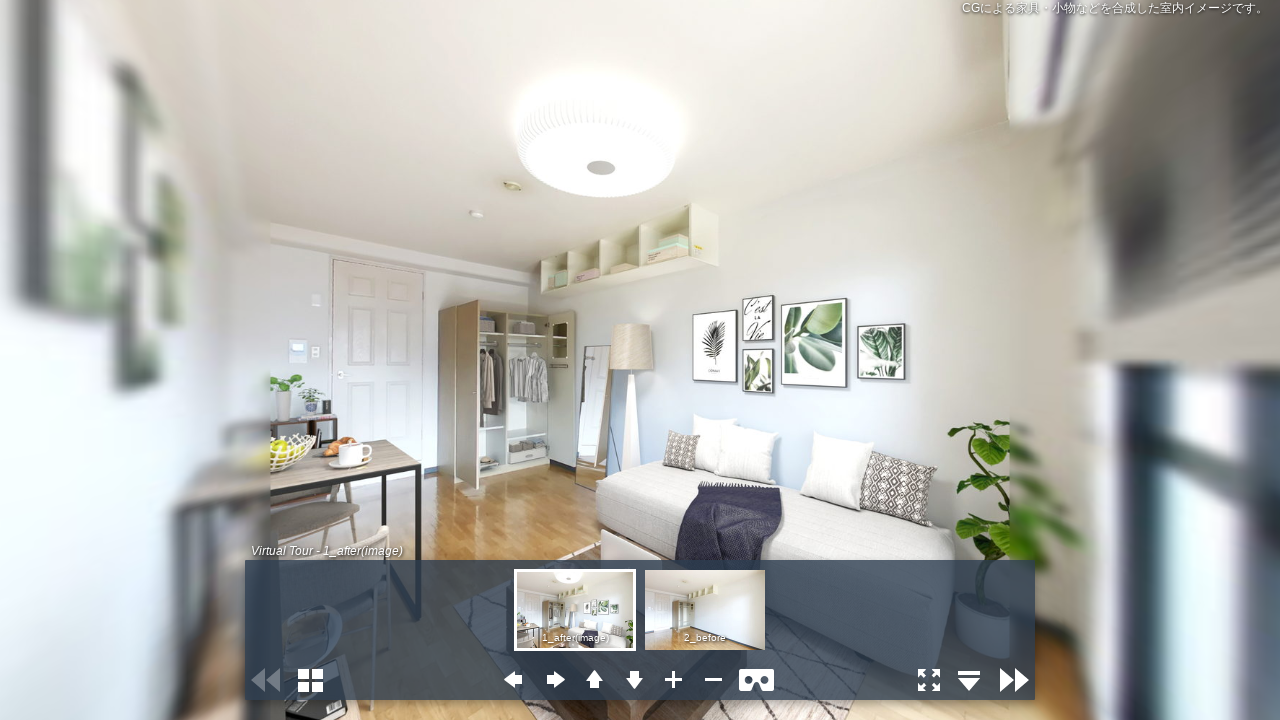

--- FILE ---
content_type: application/javascript
request_url: https://vr.tokaikaikan.net/VR/vrsoleilgokiso/tour.js
body_size: 171076
content:
/*
	krpano Embedding Script
	krpano 1.20.11 (build 2022-03-07)
*/
function embedpano(e){function ct(e){return(""+e).toLowerCase()}function ht(e,t){return e[m](t)>=0}function pt(e){return typeof e=="boolean"?e:"yesontrue1"[m](String(e).toLowerCase())>=0}function dt(){var t,r,i,s,o,u,a,f,l,c,h=e.passQueryParameters;pt(h)?h=x:(h=ct(h),h=h=="false"?[]:h[q](",").map(function(e){return e.trim()})),t=n.location,t=t.search;if(t){r=".html5.flash.wmode.bgcolor.mobilescale.fakedevice.webxr.",i=t[K](1)[q]("&");for(s=0;s<i[j];s++){o=i[s],u=o[m]("="),u==-1&&(u=o[j]),a=o[K](0,u),f=ct(a),l=o[K](u+1),c=f.charCodeAt(0);if(c<=32||c>=48&&c<=57)continue;if(r[m]("."+f+".")>=0)e[f]=l;else if(f[A](0,9)=="initvars."){f=f[A](9),e[H]||(e[H]={});if(h==x||h[m](f)>=0)e[H][f]=l}else(h==x||h[m](a)>=0)&&p(a,l)}}}function vt(){function k(){var e,n,i,s,o,u,a;if(t.plugins){e=t.plugins["Shockwave Flash"];if(typeof e=="object"){n=e.description;if(n){i=g,t[Q]&&(s=t[Q]["application/x-shockwave-flash"],s&&(s.enabledPlugin||(i=v)));if(i){o=n[q](" ");for(u=0;u<o[j];++u){a=parseFloat(o[u]);if(isNaN(a))continue;return a}}}}}if(r[ut])try{e=new ActiveXObject("ShockwaveFlash.ShockwaveFlash");if(e){n=e.GetVariable("$version");if(n)return parseFloat(n[q](" ")[1][q](",").join("."))}}catch(f){}return 0}function L(){var e,t,i=v,s=n[nt]("div");for(e=0;e<5;e++)if(typeof s.style[["p","msP","MozP","WebkitP","OP"][e]+"erspective"]!=G){i=g,e==3&&r.matchMedia&&(t=r.matchMedia("(-webkit-transform-3d)"),t&&(i=t.matches==g));break}return i}function O(e,t){var r,i,s,o,u,a,f,l={};l[w]=e;if(krpanoJS.haveWebGL==g)return g;try{r=n[nt]("canvas");for(i=0;i<4;i++){s=r.getContext([$,"experimental-webgl","moz-webgl","webkit-3d"][i],l);if(s)return krpanoJS.haveWebGL=g,o=""+s[F](s.VERSION),u=x,t>90?u=s[F](s.RENDERER):(a=s.getExtension("WEBGL_debug_renderer_info"),a&&(u=s[F](a.UNMASKED_RENDERER_WEBGL))),u&&(o+=" "+u),krpanoJS.infoWebGL=o,f=s.getExtension("WEBGL_lose_context"),f&&f.loseContext(),s=x,g}}catch(c){}return v}var l,c,p,d,y,b,E,S,T,N,C;if(s>0)return;l=ct(t.platform),c=0,p=0,d=0,y=i[m]("firefox/"),y<0&&(y=i[m]("gecko/")),y>=0&&(c=parseInt(i[A](1+i[m]("/",y)),10)),b=v,E=v,S=v,T=e[D]&&e[D][w]!==undefined?e[D][w]:v,E=O(T,c);if(h("iphone|ipad|ipod")&&i[m]("opera mini")<0)a=f=g,b=g;else{o=k(),o>=10.1&&(u=g),b=L(),S=!!r[it],y=i[m](it),y>0&&(d=parseInt(i[A](y+7),10),S=g),y=i[m]("edge/"),y>0&&(S=v),y=i[m](rt),y>0&&(p=parseInt(i[A](y+8),10),c>=18&&(p=4)),b&&(p>0&&p<4&&(b=v),c>3&&c<18&&p>1&&(E=b=v),E||(l[m](st)<0&&c>3&&p<1&&(b=v),S&&(b=v))),T&&!E&&u&&(b=v);if(b||E){a=g,N=i[m]("blackberry")>=0||i[m]("rim tablet")>=0||i[m]("bb10")>=0,C=(t.msMaxTouchPoints|0)>1;if(p>=4||N||C)f=g}}s=1|b<<1|E<<2|S<<3}function mt(e){function w(e){function a(){r[y]?(r[y]("DOMMouseScroll",c,v),r[y]("mousewheel",c,v),n[y]("mousedown",f,v),n[y]("mouseup",l,v)):(r.opera?r.attachEvent(M,c):r[M]=n[M]=c,n.onmousedown=f,n.onmouseup=l)}function f(e){e||(e=r.event,e[T]=e[X]),u=e?e[T]:x}function l(e){var t,i,s,a,f,l,c,h;e||(e=r.event,e[T]=e[X]),t=0,i=o[j];for(t=0;t<i;t++){s=o[t];if(s){a=n[s.id];if(a&&s.needfix){f=a[N](),l=a==e[T],c=a==u,h=e.clientX>=f.left&&e.clientX<f.right&&e.clientY>=f.top&&e.clientY<f.bottom;if((l||c)&&h==v)try{a[z]&&a[z](0,"mouseUp")}catch(p){}}}}return g}function c(t){var i,u,a,f,l,c;t||(t=r.event,t[T]=t[X]),i=0,u=v,t.wheelDelta?(i=t.wheelDelta/120,r.opera&&s&&(i/=4/3)):t.detail&&(i=-t.detail,s==v&&(i/=3));if(i){a=0,f=o[j];for(a=0;a<f;a++){l=o[a];if(l){c=n[l.id];if(c&&c==t[T]){try{c.jswheel?c.jswheel(i):c[E]?c[E](i):c[L]&&(c[L](),c[E]&&c[E](i))}catch(h){}u=g;break}}}}e[Y]==v&&(u=v);if(u)return t[at]&&t[at](),t[ft]&&t[ft](),t.cancelBubble=g,t.cancel=g,n[y]||(t.returnValue=v),v}var i,s=ct(t.appVersion)[m](st)>=0,o=r._krpMW,u=x;o||(o=r._krpMW=new Array,a()),i=e[S],o.push({id:e.id,needfix:s||!!r[it]||i=="opaque"||i=="transparent"})}var i,s,o,u,a,f,l=encodeURIComponent,c="",h=e[tt],p=e[et],d=e.id;for(;;){s=n[C](d);if(!s)break;d+=String.fromCharCode(48+Math.floor(9*Math.random())),e.id=d}e[S]&&(p[S]=e[S]),e[O]&&(p[O]=e[O]),e[J]!==undefined&&(h[J]=e[J]),e[S]=ct(p[S]),p.allowfullscreen="true",p.allowscriptaccess="always",i="browser.",c=i+"useragent="+l(t.userAgent)+"&"+i+"location="+l(r.location.href);for(i in h)c+="&"+l(i)+"="+l(h[i]);i=H,h=e[i];if(h){c+="&"+i+"=";for(i in h)c+="%26"+l(escape(i))+"="+l(escape(h[i]))}p.flashvars=c,e[P]&&(p.base=e[P]),o="",u=' id="'+d+'" width="'+e.width+'" height="'+e.height+'" style="outline:none;" ',a="_krpcb_"+d,!e[V]||(r[a]=function(){try{delete r[a]}catch(t){r[a]=x}e[V](n[C](d))});if(t.plugins&&t[Q]&&!r[ut]){o='<embed name="'+d+'"'+u+'type="application/x-shockwave-flash" src="'+e.swf+'" ';for(i in p)o+=i+'="'+p[i]+'" ';o+=" />"}else{o="<object"+u+'classid="clsid:D27CDB6E-AE6D-11cf-96B8-444553540000"><param name="movie" value="'+e.swf+'" />';for(i in p)o+='<param name="'+i+'" value="'+p[i]+'" />';o+="</object>"}e[b].innerHTML=o,e[lt]===g&&(f=n[C](d),f&&f[lt]()),w(e)}function gt(e){krpanoJS&&typeof krpanoJS.embedpano!==G?krpanoJS.embedpano(e):e[k]("krpano HTML5 Viewer not available!")}function yt(n,r){var u,a,f,l;n==1?(o>=11.4&&(u=g,ct(t.platform)[m](st)>=0&&ct(t.vendor)[m]("apple")>=0&&(a=i[m]("webkit/"),a>0&&(a=parseFloat(i[A](a+7)),!isNaN(a)&&a>0&&a<534&&(u=v))),u&&(e[S]==x&&!e[et][S]?e[S]=s&8?"window":"direct":(f=(""+e[S])[m]("-flash"),f>0&&(e[S]=e[S][A](0,f))))),mt(e)):n==2?gt(e):(l="",r<2&&(l+="Adobe Flashplayer"),r==0&&(l+=" or<br/>"),r!=1&&(l+="HTML5 Browser with WebGL ",ht(ct(e.html5),$)||(l+="or CSS3D "),l+="support"),l+=" required!",e[k](l))}function bt(){var t='Loading local files from <span style="border:1px solid gray;border-radius:3px;padding:0px 3px;">file://</span> urls is not possible due browser security restrictions!<br><br>Either change the <a href="https://krpano.com/docu/localusage/#changebrowsersettings" style="color:#FFF;background:#000;">browser settings</a> to allow local-file-access,<br>or use a localhost server like the <a href="https://krpano.com/tools/testingserver/#top" style="color:#FFF;background:#000;">krpano Testing Server</a>.<br><br><a href="https://krpano.com/docu/localusage/#top" style="color:#AAA;font-style:italic;text-decoration:none;">More information...</a>';e[k](t)}function wt(e,t,n){var r;try{r=new XMLHttpRequest,r.responseType="text",r.open("GET",e,g),r.onreadystatechange=function(){var e;r.readyState===4&&(e=r.status,e==0&&r.responseText||e==200?t():n())},r.send(x)}catch(i){n()}}var t,n,r,i,s,o,u,a,f,l,c,h,p,d,v=!1,m="indexOf",g=!0,y="addEventListener",b="targetelement",w="failIfMajorPerformanceCaveat",E="externalMouseEvent",S="wmode",x=null,T="target",N="getBoundingClientRect",C="getElementById",k="onerror",L="enable_mousewheel_js_bugfix",A="slice",O="bgcolor",M="onmousewheel",_="localfallback",D="webglsettings",P="flashbasepath",H="initvars",B="fallback",j="length",F="getParameter",I="capturetouch",q="split",R="basepath",U="only",z="externalMouseEvent2",W="consolelog",X="srcElement",V="onready",$="webgl",J="xml",K="substring",Q="mimeTypes",G="undefined",Y="mwheel",Z="flash",et="params",tt="vars",nt="createElement",rt="android",it="chrome",st="mac",ot="never",ut="ActiveXObject",at="stopPropagation",ft="preventDefault",lt="focus";t=navigator,n=document,r=window,i=ct(t.userAgent),s=0,o=0,u=v,a=v,f=g,e||(e={}),e.swf||(e.swf="krpano.swf"),e[J]===undefined&&(e[J]=e.swf[q](".swf").join(".xml")),e.id===undefined&&(e.id="krpanoSWFObject"),e.width||(e.width="100%"),e.height||(e.height="100%"),e[O]||(e[O]="#000000"),e[S]||(e[S]=x),e[T]||(e[T]=x),e.html5||(e.html5=U),e[Z]||(e[Z]=x),e[Y]===undefined&&(e[Y]=g),e[I]===undefined&&(e[I]=g),e[tt]||(e[tt]={}),e[et]||(e[et]={}),e[V]||(e[V]=x),e.mobilescale||(e.mobilescale=1),e.fakedevice||(e.fakedevice=x),e[_]||(e[_]="http://localhost:8090"),e.safearea===undefined&&(e.safearea="auto"),e.webxr===undefined&&(e.webxr="auto"),e[R]?e[P]=e[R]:(l="./",c=e.swf.lastIndexOf("/"),c>=0&&(l=e.swf[A](0,c+1)),e[R]=l),h=function(e){var t="all",n=["ipad","iphone","ipod",rt],r,s;for(r=0;r<4;r++)i[m](n[r])>=0&&(t+="|"+n[r]);e=ct(e)[q]("|");if(e==x)return g;s=e[j];for(r=0;r<s;r++){var o=e[r];if(t[m](o)>=0)return g}return v},p=function(t,n){t=ct(t),t=="pano"||t==J?e[J]=n:e[tt][t]=n},e[k]||(e[k]=function(t){var n=e[b];n?n.innerHTML='<table style="width:100%;height:100%;color:#FFF;background:#000;"><tr style="vertical-align:middle;text-align:center;"><td>ERROR:<br><br>'+t+"<br><br></td></tr></table>":alert("ERROR: "+t)}),e.showlocalaccesserror=bt,d=function(){e[b]=typeof e[T]=="string"?n[C](e[T]):e[T];if(!e[b])e[k]("No Embedding Target");else{dt();if(e[lt]===undefined&&e[b][N]){var t=e[b][N]();e[lt]=t.top==0&&t.left==0&&t.right>=r.innerWidth&&t.bottom>=r.innerHeight;if(e[lt])try{top!==window&&(e[lt]=v)}catch(i){}}e[Y]==v&&(e[tt]["control.disablewheel"]=g),e[I]==v&&(e[tt]["control.capturetouch"]=v),e[W]&&(e[tt][W]=e[W]),s==0&&vt();var o=ct(e.html5),f=e[Z];f&&(f=ct(f),f=="prefer"?o=B:f==B?o="prefer":f==U?o=ot:f==ot&&(o=U));var l=0,c=0,h=a;h&&ht(o,$)&&(h=s&4),o==ot?(l=u?1:0,c=1):ht(o,U)?(l=h?2:0,c=2):ht(o,"always")?l=c=2:o==B?l=u?1:a?2:0:l=h?2:u?1:0;if(l==2&&e[J]&&ct(location.href[A](0,7))=="file://"){var p=ct(e[_]);p=="none"?yt(l,c):wt(e[J],function(){yt(l,c)},function(){if(p==Z)u?yt(1,0):bt();else if(p[m]("://")>0){var t=new Image;t[k]=bt,t.onload=function(){location.href=p+"/krpanotestingserverredirect.html?"+location.href},t.src=p+"/krpanotestingserver.png?basepath="+e[R]}else bt()})}else yt(l,c)}},d()}function removepano(e){var t,n,r,i,s=document.getElementById(e);if(s){t=window._krpMW;if(t)for(n=0;n<t.length;n++){r=t[n];if(r&&r.id===e){t.splice(n,1);break}}s.unload&&s.unload(),i=s.parentNode,i&&i.removeChild(s)}};
/*
	krpano HTML5 Viewer
	krpano 1.20.11 (build 2022-03-07)
*/
var krpanoJS={version:"1.20.11",build:"2022-03-07",embedpano:function(p){eval(function(f){var q=String.fromCharCode,n=1,k=f.length,b=null,e=null,a=0,d=0,m=0,c=0,h=0,l=0,g=0;try{q.apply(null,(new Uint8Array(4)).subarray(2))}catch(p){n=0}e=n?Uint8Array:Array;for(b=new e(4*k/5);a<k;)m=f.charCodeAt(a)-35,c=f.charCodeAt(a+1)-35,h=f.charCodeAt(a+2)-35,l=f.charCodeAt(a+3)-35,g=f.charCodeAt(a+4)-35,g=85*(85*(85*(85*(m-(56<m|0))+(c-(56<c|0)))+(h-(56<h|0)))+(l-(56<l|0)))+(g-(56<g|0)),b[d]=g>>24&255,b[d+1]=
g>>16&255,b[d+2]=g>>8&255,b[d+3]=g&255,a+=5,d+=4;e=new e(b[2]<<16|b[1]<<8|b[0]);k=8+(b[6]<<16|b[5]<<8|b[4]);a=8;for(d=0;a<k;){m=b[a++];c=m>>4;for(h=c+240;255===h;c+=h=b[a++]);for(l=a+c;a<l;)e[d++]=b[a++];if(a===k)break;g=d-(b[a++]|b[a++]<<8);c=m&15;for(h=c+240;255===h;c+=h=b[a++]);for(l=d+c+4;d<l;)e[d++]=e[g++]}b.length=0;k=e.length;if(n&&window.TextDecoder)return(new TextDecoder).decode(e);a=0;for(f="";a<k;a+=32E3)f+=q.apply(null,n?e.subarray(a,a+32E3):e.slice(a,a+32E3));return f}("p>r/>]&JJQrd[UXFK^g(Fi/_1F09)hG-,Z(/uZ_0>e,e-CNXvJ#=0&qBQSNSB6ARFCVY):FEA_S0vYSuBt`<n8]8NJ8&-Oc0?GcK6('.M020F3FeR*qCVE0JH*JdM#&I,L>>-;tCkH+I-H/*Z7BJVx7'^%n5gG-T.)gdL#<b*CFiT9NB>,M(6[UGu6[hcO4FK#I3.am>CPe=nEk9MvHF,dL6EsV)BW=6(#<Vx%0n>($BQmUlBS]e/06[Y)(l;jq(lW&t(la,u8UaLK6-gPDB8]0d:4*(GL2JMoBSow@2[pe]%]IkfDo9S52iEK21rx1GH,+HP1P@3A-;4XI#&[AOYY8TFCjhjL0HqL963.(j2L&fgD>F6j1:^Lx#=J[/6[Uv16F/ch0n>(bCjkN]J#<?B%_@I;3IX/YF*2)K0p'>[H*JL)Ge1]s5YSs/1OV?B6EsVf1O2)e%r^::#;:8BDn1@A6]wu</93/R3`X_eH?<cO1:[mvqJ#:UBR)=c13=_l.#C+%/91xxB=WE@/T)rN##,A,fww5[/:ThLItQ1YEk^ql$7Gpd/93/S0n>1^0n>(U#@)P*#4mZKBtB)%1:&RF&PbOkBoZRn0MM_t#X&7%19jw3GfRV8/wZqlB?35os(MXR6[Uv.6F&]^#**9&BW:B'8w0UtB=.`YCSi)_HEE65r.r7gFi;J)B=^:R6^#q6G-Pv$-H/3v5_Y]].)gdBFi2]=Hb,;Q1qr58CW'#b00gPMb%dnP#&HpG@ob5X1O2(2Js+d?6x#>E)1Djq)1Vvs)MB5:>Cosd0n=.4%$_hBB<O=#$KV88-^&C<]p)E3F09)v.#C*w=ABI,(fe2HIswiw##avT$Z,mnHEA2l(Venm%VPksFMVf56^$)V%SRV%luE/MRS4OI5YVI-#4kInFdqIfCTp4K%S].DCC:,hIv3^$*/CLw)pYNUL2M?d06^.*Bek(SB>8Pa*DBln-w7+x61P(f_fQVx08K(&#+#=',YYla08Cwi1O2'C5D_7^-?:GS##p>B4h$;ok]KC-CVr9H9b(Nl0#^8mE)84;CXW>i$Afd>ClvMT3K&0I@8->u2L&Yf3-e620mAUx1j=ig#.#oo21@'6,v#SRBJgsd%X;H8J^07PA[#b^Do9MRCVY&,GdP2'#vLgm$*l`@6arce.SLV[.SL,)#x8(C$X6D1#vKM`%&O3M@Bt1k08E]6#Z33X#3m3)@Bt1*BZY$o.Zf,Y###c9QEEAvASt$16,f%R26p<s#%A[fKM2qTB6AR56akkMB6XJa#<s<:-^'si2g_6tG>.e;B6]^XDQRvoDQRgnCTptK2Kd$'-b@.D#uwQgn_wSTI'IS78wMw?Hbo1C$uO/8#>?XO7^h4896_Hk;RLSlCUx*$R7nr,#AA7=#.opkF1ZV14%q$2FKRK)T6OqxJZW/*0mA_L3,W#R+xs3##%U$A$9SF+B6o(3CTV^o9=SQRCUxV>2vaw'.(*q..#'Kh#9wakFM`J2.#&r[Dp*^m#'=kw9iZ&Y#HTPjG.`Y?UfEJeD8BF[4MN>t6rh(`BmoX<%<5hC.ojBeCm)Tj$ZA1eL/CC+3-BOI$h`<0BW3G:E4^j*&PPvS2mS8p$;;iJC$Pc&FA1VI.#9(%-vt.L6#J6$6stAOD887b#%L@X#=]mE2T-fo/r#X?4cGMJ4Ej4&Jq^$B%8VX`(4?t%7%oSBHW2DeBJ0Ih-w-Yf0'*8m/:KI;06]Uq(/,R.'ifX?#$*Qi7^fi31NWVD3.N#Q(OI?0$9xo:2j;%3.)'?,B5T6885(/<5[+6I-wK9U0mAFg&ls]9%r-TT#?+<+1S]K;#VgQ.GGve@-w$Sf.&TxE&PNcM*))';-w$rf@?=>u#**NF@s>b[8Z-4HA$,jL@:&x`6AQ(S$=t3b7#DFW%Eoh$=KhCc%)<'cB35.QBIt9`&:$'o2Kih,HF,<KFiru0/q)ApB6>lf4FBi+(V]*t8@<&^J'%f4B5.X`7;bQ>2McUB/^Bmc$]_$_6$**P.<GPu((LOP*NiS1(3JiM7W'E&1(=B2/uQO(0?>i[#$k5o##Dw;=06ASFi&Ms%0dgbH*B,1#J(1Z2c3tA8:W[d6bA%i4+g`aCm9_R/95qG/r5Fb0mA+i-FIb<B=MZj-FwX+CMc2nB=VTv-Fwe'C2@x6-E_qsDo7(=Doq%4B=^4uElH(uBX)ZtBm)+'nB'nDCVCt>06fXv08:X`&8>*U&T/f??<4o/2hAv%2L')*2MX$`%xYJA6asN_#)$dHDNOu20Q&GX06gQ_I>9MDDMpq[GZAOG2h%05CkH*8DKehg142:$hJoDt%D=3FEJ]:`/oc5h*)$HS&kQW;0nuUm06K@r6bSG^6$ug6/950B#**PTBT#Df9SR>8-])2eD0TjKOB0/S08F2,DKei#-vL34#E_FT6am5L2R4nSN(bp*0MDXD#BM&8pj3?9BWD3'>-1#m6rhx6CVFj8G&%(_*)^YY5^.e2ND<ToCji@toOwsBB>oH+-w;Cm6$um.+%xK8-w7th(Wg?_'8mkYENtfU##1/uCW0d)B>.pE#$CsX';[=/06/D,#0rA9CVFv0CW#kR$^lA*6()8M=K_@b/@p?p$tPZ#$*.Kf6$6V>%pP*t1OXCU-[@<O&ouqB#9[as/r5hH6b8)i6`GkX$1MAW2hArf19N'lh.X8[2Le>lHb@;//pEi=0MGAwB6Q1cTiJ7p0p7b`#$2f[/ml2i-w;kx%poju#j5PeCfZ+;5M?+7Bsv3cPuXE'08ifo#)G<mB^K/_14M<2T2iJB3d.$nK#iDJND/QfJplFT0nI;d1Nc7u6`=?n%8w:X=h+a.-Du.W#>_[u.adxS$sK9'(q-&:$Ap<ulYE>M6b@5C6:DAh4&$<E#?r4,'PM-Z&gjNa2MkT57Cbr&5`(Rx#0faT5`(cZ6bJ:L#,247B6oOCH*f,f(9Y>S7X/C/CmJh7+xs4s#%D$s#%_?7%<*JKXxSl^&5KpBQA9+>=guvX@v'SX(2]J'$r:T)D/quN-tmud0#`=PD0R7.-?su.$Ox>;08FD2=gtBoCVUKq#=oj8F@ZC:)e5#36*<Xk2R>QfPvN7L6bKxG@tDgo,>_U7%42((>HoEE$H<6sBSk^43-^#$>>,&V#$a_t$XeG@$q4ge6[UuQ6F8=x6$7Ok6atXb0n?phF,=[99S[DMDD)*N@;[NH$^HLS6c8:^=hpp>1:'JS(O9Fq40r)ep25Rv$^Hh,6^[772KC.[)->1bICa7wFiD;0HGr;K;,ICp#`$XAK1>pwCp:q=&PNF52hT2`8PLAZJm;YU'ifXO#4*el08i6o6bA8YE(tdVHbno7BGV23Iv+fAfpW?q.#&lVBt2*nH#2MVkE3Mi/93/E1ni(jJuxN4<60H6Bkr'HE`Q:4??hb_.(F3/B=N#sFiD:j#+Ra+CPdPI##p>@#'h<--b?EM##'8K$p/=)I&xgU1;xsUgPW4U0mA,OH#.B?H>J+D(9hxO#Lje32JlW=#+gD6D5g[P#@21q'YJ%k/xYSF5Z[sVFgn1FVc^'q6c2)^2j0^7%op$w/943b#*g0qWDQLBFgpJD(JI)KI'%Eq%[/spK85kv$>Kj^B8-Cms`,i/-w7WS'ijnV2gsVu>YHv)/?sil$9/#jLfJrXCZYZt:V_P_/xEEd-b<`W-Eg(''qE.Q/95g83P^=CF]Il6HEi=5-wKNN#>uVl$VXp2#iBDjBM=]VBuJ9.Do:)+c>J_P#A,FZ#)d_+A)REW8>h=66h4V`QV7po#Zs:`FLM6W=%jYQ%8?r0#I4AH15,hfCNW3R&53I:$B5%KIv.hU$W]-U(s[A'=2eCUEjn]s(QD3tHBE6mFiTxe#>TjtB>/)mBXiW*&6r95##/<*-w7S@#Z3gl*ODcY/wA^s'N(N.)2T></93+<(JelA$028ND2D]t$@F[`61Y>-5^.-@8w(7Z/oY0R3dvn93E$N;0j;&65)DG7mrAR`02W1:Ejhtx%8K)p$&AS-4*;dc$$$2eF)iG%D/ph+EHm/O8U,7m$Z.Gh/5[#&/5^6`6c-Eq/5[%t/5]O#6boCL#=8Q.DK5p<EHkki&5kj_(9We1)o4U+(mpxNP*75C/w6OOBRL#&EH25#DK5p<BW#Ws$VUf/'mkIc#%ww@/5^^i6arvQ/5[J$/5]XVCVV0%'m.T5$Vi>RDcLUh$W'd*3//ju-;bs]##-+F-*q-G###c:)R;G8WeGuVGB,$_D5V2G$>X?O$<@lXrcTv00?7ax$;<pn-?VO]#-`=K@v4WY2cw59-wK,e$<wWq$>kFB9M@Ht/@4>B(U=6K4-)P@lYQaF06fY20?6Ri$c?=N;cxRQ;cwL$K1m?,$;=p4%P]*%DNc*I2j/ic(2fD'#=B9,@?XvLJYN<N),6dO-^(QLB6?GU-f8dsD0h6;/PH54#+nHY08=+i(g3x3$+_,)D2CWJ$Wxtr0Ld&1@C0?7#*:.=DN4n5SlL0TCJ6t?0u0SY#Z4Z,#F#Bs>YY>I#>[mu#9*YW;G7@$:/M1e#)@JkEL-j=8m6+j$YCR$5r;x?&R.5`B80N+#IbcC:g/L-CZH%7k@p]l#$F<#%L*JLZ<_%L/8doZ)6#_H6dXWU*bX2q'20Tf$AALV#a0bX6,e'C@=2@j6b9kRA'$N6]?e<rFDQ5T.)^vBW)c(eCENsDBssfx1;wJ6`c:gJSQ6lx-h;7^Cpf.O7St:A##P50$/6D*-sC`?mV]'6$W,lq1l@46'94Mp6,i8Z*/=g2$^,F-&Q]vj$X[@H&W:rBDG1FJ#E/_xEX)u`Hr[SM-w7]>'3?j>JT(w&/?L@p'4>^5#'OUD5$&&=%U<Ul$s6Y-(9OBI'qB#?(q-;>-*9[K%UWY<&Slgl&T:bV5e)W%FB/pU&5ah4%qi?o$]2_;K*rsjnUn(8%qT15%qM>'),WCv$$mSg0BN7At^Z)'%p#Dq$KDf,7:A_$7Bxv`(L`V9*`rDp.CahY+&*JR$w2Jg>h3_`3(w2;>'+2*mrVSUCm<DI/wYqj%=S:tI+^Q<%@UhX/9ES3J&n#N1qCQ(Hb@S2C9^5k'R`t,J12,R-[[Jp1Po*<)axD6.$-mg>E_7d.$[Q#<Gk@8?&`b]:RVlwgTB(5<LuCi.$?mw7wkai7^BV@A31#x,]:H*B6oC9DBq*732HVDBnOk;7riX%Gf7x@/95hHHCxvnCV+a70'tIfHG4[TF0-mq#)N=ak((vxB>A#pSRmNfK6T822bebO$V`oqBet*jJS,)(,[<IZ'jVla2S3D3G#/e;Kku8A$D1P8Gd;os*PWfbBYH-f./+786Z?IL%BLcb/r#0soQHBB#$arS(`:)3H+]18HEilK/w6=#AppJVF0.'`#_qb8Eg(N6Ir4fYFKf-LDo'>03(vfp08F,*#&@f:#%&.]6VQRR1qr24D6]<&C;=ML2e69pDQwpmDSQgf#=]]u0lLv_#ZdJtC9Me(H+S,l#X/F)1q(T3D7VmXEk96%HFo-D6*;j7#+Qmr2LHgc##@do$X<[9X'r^h1l@b$1r.&2G+ouS6m,ld1rx.^Ek7_=1q19#EO,nj2NMesW`tLY<GXteBR4x[$=5n>*.0d068'&mCO10AH*r,$CPb3n'ip#e#%rNw#%M6s#%rNw#%2$p#&IfbrHw-I6*W&l@;H0'#&H/H)c_@3###r=%2/`fC`Hfj)6XZV(Qog&#$r=*.C*n5HBM_WDo((ZB6oU5B=L@EH+.o;G)IQ8Fis+9CVCqjCVr?].)033H$OJGGeV.F#4,:+J?`7c2i#`pU.cX%#>D:)l,sXHC9`gG-x-'`-GOLa%89aB>')N]4*Un3qIw>u5'8'7I^f(L0#V4d-v=sM(Mp1=/;>@U#tA?GDo9j$Gb)1*;MdTaC:/52luLVV6Z[4YC9VEoD2($nIV_gj6#:YXI`[P+#@9H^#L>J`6vFO'BQlJ&Zw-fL.#9OkDp+_c#XSg]6*W&]H+[u>D7+8JJ],hDCVOT5CPH)<.X66[$;n-o(9cxhqIxE)C9`jg2Q8=BEk^JxHBbr(4F:`QXx_Ud6$vnW&QStN5_3>+2q$K5B<<g#Dod9_<m8UdCUiftajW[*HFo=5DT6V:F(l^5B<<f_*)BR?#$r:DNDKkhQrfNVMco^77=e.M5_fMsB9$PT0?6jR#^FFjsa0ZH^P%m$cYS:Y#&JG'^M@C:08EZD1rx.SG'#0vB4:kvGe1nt,GT:208F1k#&f@k:.x$,08F%W##.$d%GVV3C%r]?DRFPAJ;FM7(sZ`a/^9g-+*'aa#%fITk_o0pB>@st3-9G%IX$-pJ9<NO0o)'=11hNV1W:vr(/-w<GJ80O#2C^W1sLpo1s`#'#*LEm?a@C930Re&h.cMq6Z.%gEE=H6-[H-C9Xp#QH@I^j%8C5C%UB'<ZY1)<&581NJ#=w06dE8k$VV.k&PS:E4/lB$6,e&e'2/ts$VV+l$VV+m$VV+o$VV+p$VV+q$VV.s2G=.(#$jt:#$jt;#-0J=@v2ol*)%_)C53@,YvLfm(+i)21;cZl19W7T16b6<QrS.)LJ/m,6-gOXBSV:F-b>cm#&Rx<[S.kc6/2HfEJK^]-bYv'#&Q`nS4l-M65gjO9p#BF.)S.E#&][NW`=VM61P#'H]`)p*0e:'23DAJ##$,PSP0?+2WFeRCZ>D2D;uV4F5n7:2WFeRET7%9DW:`6C#^212WFeS2WFee2MXFx$.Ap`SP0b>(MNq/#(Be6A(CXMB;[JoP=x<T@=DMI#**,x3N83G8?H*VA)[KYB;[VsT1iSa@=ifY#**,x4gP&W8?H*ZA*t>gB;[cwX%X):$rqe+#$cSE##D@)(9IeE$2kk=B2S`8^1aeJ$rqe;#$cSE##l>%*k2,T#7:HX19S5n-[959#&Pq-^1bB&F8d/e1:OGk-[9>0#&Pq)Y=q*pGOca]16]J:-wTu3#&Yw?TiHYc9&gow1;T/X-wS;I#&Yw5O]@HaJ;H9k-?t`/#_pw58L=M/16FaK0ir4E2Q8ki0X<4U0Y&_(0YJw/0T^UFqf5wfBQoWQEHbb&9n9$ZHbNpK#0&.-0v>EW0peb20q*s[H;3q7J9GRZHw/xR89T6396P3<J:7TI6,Hj3-]l$R#w^R7#%'=_#?m(M-%U#=#AZ6?##-2%Fx`wS5.hm35J-vD2hgUK#nC?T5/%#$-&$AC#CA1`Gu]6r2hpeO$#VJVHV>ZB3Pld53m1m74*r$C?VLNG3Q(p&-%L5D#]d0E##dbr-*_NV(1&j&#[TBo#[TEp#[TKr#[TNs#Y[gq(n?+J(sIM%(W7J%#]F/I9n1-&I<K7WIWgCD#m[>IBQoZRF*Dl_BkLmn9n1*%I<KC[IWg_s:.51xIRO9RInkBBqf;*j#&#mh#&6&k#$t9a#$t<b#&d5RdV4cA#&$#m#'DYX:fV(M#A.]c/5@k&(s].4(s].4(s`58(s`58(s`58(s`58(s`58(s`58#/qRI1ffU?2,+/1#x%v9#x%v9#x%v9#x%v9#wr&v#wr&v#wr&v#v1>'(n:u)(o[n6(rw(U(p-x7(ox?@(qL>N)3(u,)418,)7^TM)4_V1.D^Lr#wqD/#wZ@p857Q;h6*s$0rTs90up-]0s)^oh6*rv0rTs70up-20s)^oh6*s#0rTs40up-c0s)^oqf4/1D0Jq3Bn4TNIWolHFXeGF>^t`5C3FHJ7t8n+;=bpD>^tS1C3FBH7t7CV;=bpD>^t]4C3F9E7t9*1;=bpc#,3Ta0tE.@0p[[20qbB2NDJZU0X<4/0Y&_[BQfBL<7D#nEdupG<e&7v#(^9v<7M)oEdv#J<e&.s#(_vP<7V/pEdv)L<e%un#)%5T<7`4fGJ>2:Bkrq+HE[m`)12Ki#Z_r/<aA4?141Xh0WmuB0X31E1A<2G<Nocn9n(gTBSvl-CgCCDmvEpB1J@ii#%97+#$)(7#j5PkDG2.EY=p7DCm&-r[oIZt6VJ<BIS9nO).#,8$=5[-$;?Oe)7Ogq#<2es0p9IqBov._#$(`MClrRe#$(`MBSYx]2h7F$,YSg2&53(K#$k,u##$(A=+kl56c+7A(PN2x-bGk2#YYV0-b#R)#_x:kEMslQ3EH2c-VP,4&PNxRuAOH7#&Yn?P=uva#&cw)JlQ1U#&cw)ED-EK#&m'*?r_VA#')3,:.v8+t]&da$=75/$=75/$=75/$=75_$XR>`$XR>`$X@3U$%>7.Bu+=aBu+=N%8[]c%8[]d`,MDeE`wbfEa##l6*4t1(q.U^(q.U^#U^o$B=J+K,>8K>#&6&k#$t9a##/p@#u>2DB=J+K,YST@#'rx^:fUl+%:==$%qtR#%owhC'.Nw+3LTro3tGkq/Wt]t#Rs>u6*EG,Bn*XECm'pZLq(bA/w?_iBNcCoH*rO'##Lqt(krs])1>qu8?kY[1TUXn2e$-,BQoZ*(qQV9(qdc;#E8bm/le1E/ldo@/ldrB-;=]s#%gmI###5*)7'NO#uc2+JP6g<1/%q:#'Xht@S[%9-]d2wD)D<.C]8v]no=;-Q#4'f/w?kk2K_LU6*D]?,.T+*?almc6*;G9+0e%p#gHms0WmxJ0XE7D19W1B0jf;/BQv,L0X<6c^20W'B^K/`0Wmr>.SN_[0X34C.SM8(0S0wUHw,Wva-=V'CPQC0#?.C$+0L,u(9YMY+bNKZ+0O3x)6Ta<#4iue1Tj:DHrZf[CNb>##)=bcCX2vwBwQdrCor&9BO:tH#*NSN6*bawXh0C@2MkT17?M&Y$XR;^##(7d.v#e'#$ucV##6IO(UBN;)29#4$@;cZ9Mm%]$ZouRIp-6i*`^kP-AQ23,)f[?BR$CX(3oP<#;-$iZ:v4QfP-Xm.81,(#@(rB/QX0#&]]9fD2A=bD07rTgM(5=0Ww(I0Y&[L19sCG0jf:CBn;5K>>9(L0XE=C0X%K[7t8BsCjBBTEHYvMCjBB'Ck,]ZVmrSd0ta@M0XjTk#_q39EEaFuCk7PJ0X<4B+A;f9#CU6<EEWAFCk9EBEHk(U19Rvh27I/4$]_9n20>e#q.^O]BQf0EDKgaH8To[#DKaBm][*dv0YK'/0XjOI>>?ApF'SeW06Tk?/qSeQ2jgH''22?;0XjXS&lmfkD0BpQDK5a[Ck'gRDIjgaD*J#*'21*s0TTnN$=t4>8Txk$BRTs>F*VD1##l1v-'Rx*(LAqp#$t/`#$t2a#$t5b#$t8c##1Ir(qB<;)6^E<)6^E<)6^E<)6^E<)6^E<)6^E<q1-[H:3Jw[HZkUe8U#<1DK_8[EHXn+IX+G:DK^pOEHZPZFEiur8p+KS1VG>C(6BlH-?k<W#&Gh5/5.4BF)i8^8;V>>HYa_T'qC,<0pwn(0Z5Qa0Yp6f1VG9W0Y/eT0Tww-16F`G#&Iu.1/&i-1NEJAI<R#A-Gr?b#&Hid/55P>:3^6qCk(,YBQfQQCNa$vD0AAI$'%0A7@WqY-@IG*0uq,D2h]#KBJ9e?9R,8v(3I^&-F5<Y#2NqIHZjuRIWp9)#.wHZCNbTNB`DFA06nPx32p&nEH;,KDK^ZH1JBNp1TpcA(:Plw8q=auDKv5N3N5/o(fmh&1Uhbr=0X6G0t3E=#'h2qIX*MK(sRx07u=n3HsU0I4/lAqGHUwM7SPVR0pwlh(U@FQ(VO<_*3uZ0=+X`E/t'RH)7`P,#-S#11JBNp0uFv$*3uZ0=+bfF/xHkC(VRLd(VRLd(UBpB(V06C*3uZ07uc0786#Y*5Hc'&9oE@]HanEcBQbAlHlmavBWiDR9t4PD2hg.>#^q&_EXDf_BWrJPHawKdBbOjYEI%V#3&hoREXMlPBM9#NaCqm;aCqmVs`+$FQrRKw%:2J6#$k$J#(:WICP2c)CU*rUIBjjhI?4GE:65Hn:4sU`3u;7nEHYpKF+=7KBQf)0#$lpX#$ke8##HqU(P0G,2k5a+Lf]Ptm:`g,m:`g,b@n2ob@p+O06TiR#xeb@%s<mHRSP&_J):@p1s`Vk1sMPn0VAcxBQe-^-b>.E%XijCIr8Us2f;v*4(SD,5@ki1J7S_t3+W)+4CoMD2hdsh-,0_m&nRM8#$Z:T$;Hi''vU)W#;-'mIoU8sHGpm7(kG4R'w?Sc(k>wk'wvxj(O+//%8[(7XbWUK1qV/l+xwT:D67WmFL+5%2JeYm5Bmn-Dp?5,Gdd)*Fb#R41P7-/2.-E)5_NK?++c9AF&ahbV/$eWUi:7SGvR`T7BS]Z&n6Qk6*rc]6%J6G.Wg.W)W3*Y0nY`.2L&^o)H%/N$/ZG)(JFs')G_sK7<LYN;+r7$1f]F[##eF45_lr$$#'BR8l^YA08;&_)1=8D$#KZL4]Pxg*)g%6/tTng#[ChL4)SWDetD)W,Yk`b>-`AG@t+^2)R:it#GaJKeT-Uq5w[tA5vj#O(9<FQ#HpGu/w]^s@tDG?/RWxD2H*ex<MO,WB<kBw#-o5uBp+NvOEhmm*b'VJASus%DJh`_#)6X>07EoH=bh?WsD6tUJZi5L6*2d27xa/(G.VJ0H<sPi6()/JB6oO=),)_80@q24-,PRD#A[s5##vShO]?l4O]?b'5@uM%8lgAG#>KcsqK`.KFhv__BmYPPBnOk8HAw$mGeV#,HEfmGCqf)w-wX^v#+cjg$FlB$Do9MJ.(X?<CMm2+B67R<-rk[2,$mh4##-([6?Oa3:fZGcHG4=:CMl]b##8ZO$A/=a'MK%$#$2Cm;/$cn1f[qb#(xJBB43p@?R,YF#K1)<G_=D@Gf%8.GeVeNCh$hBQY.OuBNG3QCqGV,6[CVCDQYP,%SSRTB6P4t(<%.q<l1B;1pi[?qJYYFD8'H$DREvB2he3j5_c5t0Q^%)=]x5#Do7@@1qUj?DQxK%0NJ1214:Tb02PSO#&l^$EShcBDM`oM-d0N#-1*f2K#g@W6b1LBm[pPi5<KRW=acl)HGFKb21'PqI<q*t1rRfE21@6:2LBMmD/LoP$rsb81:/H6$#K^J3cp4N##;qV%s;5LPA(#J#[D)2#Q[)9B<H<uElvl4-ujTbVf[TF2Hq0DHFo-0#4?$>H+[u*Iv-tW0iiej#`O=K1H#5Z6bR>,KX>[CH+](@=DSSe[X]mu#B)NGB69AC3dwZ7&PO?r5Z[t7D7b]508F5`#<s4-08F=wEP#]vCTijHB8<Bi2j2=8),DKBE[Ll%FiD.sDoq__$*t`=VcR6;$rx?[<g8]tCTtChGH5/tH*r;+ClaMGBM8tu,>Spa7VkgtFL)[+%@J>CBj-X5Fi/2i7;bQ>+^/DmB6ll-$Z-';14r%-@onZK$s@322jpS^6bRue)85Br(4F2V$6&uNE,#F13)IOu#loC*P]:Z#X)qc5Bn=d1#(gC29k[q0NDDZi6,XUD#.Oc@@<,j*0?8:'BpkF;1qhm:Hu*1L-^1(7K#iZN<38pII<?we6[qxO6'EecCkSqi0Z5Gx20:X92L?k196j@JI<?wkB;Rer-v:cl/=R&O(7FH;-H&&^,e^,EBmoTS+]Z9s16?'wIfP(g1;nXhIkuJ5?Vi#C9qm-i6,Pl&@Po:h2MOSS2xdl+/r#_:1c]q@I<p>IDKTm5/^0`h#$d=g#15iqIYgfO3HgFW/AjpK#.p,46'*`K-;4MFQ<OB9#%Dl(###`7W5C'LC9T,7BQvtE/PNR-L6Fak6'EhQ0DPU99sT^=##H=qUfEFsHh1TB20b9=#$3F3Hh1TI1?okTH]ib77#>dK/t$?BQH4H*:5LC>1Q`$M7t&n0J5v[(1;d8k20<]iRSE9T6Zc`PIWn3e1sLv;1sLkL&Y+&wCNu&D#$dFp#+q0s8qYd'#(C3>G>hA;IT&OK3-%-$I9dij0<G55H[9xO#(LdOI]?c0H[9u2#%S@2c=k+1/J.uvHl?@g8qYg=Hl??oHl?@d8qYa;Hl??oHl?@i8qYd<Hl?@(-^gus#$a^n#aNo_It<lV?GS8D6$xDr>B2'L6G<#_$)R^rGGe.(d;4OY$>tFwTimDis`FZOFSe8AC5X9?$>aPN.oi`4.#,NE$^+kik`u<a##bv?)2g,2#[.4f5^1.&78d-L#G`?GDo&)?&@VeLGuclv5^18QC9V9k.*7a[#pEs--wTaV/Ta+`lYjA*Y?1m(*d>VUI=2[?)H?n`#$mQ4$=#]%'3#NH.'Yq`048DB$=%1X),:mL)QkdX(Tu8S(U=ZW7_4:kD,s,o?VE2hCV6b6*k6)X's(c4-$WKq#&#Qk#%0$i%'3q`A]`j2-Xe<t#$Y25-=CHu5ux.Y#Z_rPCPe.@uY&QqCPte&5eN]55eDvSK=3_RIHixmC*c983e+K9/95@:Fxjkn%>;=.1rwuQH?<<)08KC8,_Aah#uw-Yk&ZfWtFUO110dw$8#q0f-[hET###ig=A/_(*E1?r(m(nk#LFuo#Idl5BQx3W<37_B6bL3UGSqhGEHl#4%st5Kt&BZZ&PRipEl?8/B>?$>$Z&x&lD,2ACqJ,tH?Ce1.81B$.82.EHWhEA7tIRl-<:p'8mdMQ0jgwAB=T[J,`o?j#PA*[Hxvn32h-U-0uK#s97JQv2NBr^WHg&sJ:wE&7?/teFG;366[h`EFEgBr3.X8a/93//6WX8806JwQL64WV16OfX6-rYx;M>_s_P$X@19Ne]0nuHRE1^;CBn<6^00BSm/:KI67)M6I1l@^F18?x>CNsnH._;(?&6_e26)1,j8&/Vx>wJOgB@@'#?%ET'=n,vp$rq^3#-`X)9Wgr9(/uqCLfT/76qE;B-_4n@nubsa6EWDkuY-iQ6bH08VOSva<eJ,tCTV/I0tWK[6`#e>@vu*/Cr*pjH#E]?G.rp(3;dewC9;TnH#uKj=$&/HC9`g^CVY)8/qp+o'Prq)85(/DGx@/017*v(M8<YO/9FOO=$f:;12T[:0;C+'f4`Qq6`&+#lf(?JH*Lo306h-V;2]*j$=>lO#$l'l$#rMtJW1Db%9==G%9=%:ED-Ow&=vc208EB4&:Z$W/mita@TEJX#&I/KIY]g?Yvr'?#-DLZGdu^)s(I,8#)n^;0:e9U7]kUI<`sh+iH:VPu`O&7g2WKbA6*Js/=h4%JURT>65T`x#eS9rDo9S66'4<_2hJ9406ZJ^#9tP#9Of'+(;_KA#MgC&96WOxB6I2$%p+g_.X4Ew#&Zia0iahE60x^S-[ePbBCmIE9@bCXBWbLl0Vq>LB8LGt$XPrD$>bwxuB`pPB8J*DCmL'r6dEKv%Wd*m[SxBgB5IWpJ8G9m#3dCv-VP9(-VOQ2+C/H]#0]Tb2h04uHH%(22h7E?'2/ue<(nF-#(1Z]-uWWV(jDL'EeDjLGeV2%FGiQ:1sLv42h/xoHH%In0W$JEJ9OLf(O/GR#A*tPIrA[tIrA]-It=qs#A*tPIV&RsIV&SLIW[]w)-7?_##d+mBiSjA##,c7&>9).),*$<08;Pm%cr%oLfIh<#[9j2#x#q?2cgjM$`7[uD0TWE1::]FD5@VErd1]Q15wa85e4eNCNs.J#AxJ.=xp$0##A0%#?UuBJDM;^B3,/hDQQ'l1sLsf%87>_+&4MZ1sfjeL:1NX6^Nc>06R?mG):Ex/x,2BFEK6?7_QTWG'k<QFge.90qF6(B8JU?3Jq(T7^qgbDM%x#(fd0sB7q840ugPM2h7dW/5OI'DohD9Gfeo)0?6`4%vaB'6A^`e4E;eh/6,-NHcbQC%sHI%]q6QR6bxd6)M;UeE1$g4(fcTrdV>(kdV?eEB8J?S$@QU4J85.B6bhH*3*pF:##9YR#^q'*E31V1$9S?CE31eFI<wBZ21?w,0Z#;m$;Xs2=G]cu<eGZk#tBjAG.VhI.&eb'-EiL83NtYg#%Ae=#&Ri_K1x,H6`#*6#X8aH16jAR#]O^PP><@7BWiF%A]jH&AZq0xAW$OmVJ'&D6cl@T-[PjK#)#R)<c<qholThvIp@JF:WNRJFgegb1814FLV%gRDp=3LB35.KIpm]UR7w[8#*3l`BWf@>8=iKaB4`/U1NZBJCW%g]4*<#w##,i9(W@+n(6q@QG+(RL4+&a:hf:SUC9`?nZV2n(=IpY1=O[@g=I^MO:Phgu&`of9Jq^#8/u+rj#)l9i5b<BpG'e,P3/Kg7[=7XMH?MH04*<X122O&A=03wKB3+V;1qUj>CU.n,K#gk9B6o:6H,=.:H*rS3/93A$72v>t0>Ka/^NPm#]lN8e%;h3Rbd4*aCT`<j/93/;6[;SU#=&9D:PhjZ6+13T6cl1H0Uk5$=2Su#Ek/2?qJNZ'6(09jHA>Lf>BY+A:PWp$6cHj<##/*341^hkQrV%CHagNHB<),>o4u<b=]Ak6I9vuxJK=rv.Bw;m$]*DU=B5E*3(tI#$X9E5#B(s>4A5c&$?%Jt&534h##)=/#.+D7hf@<X=bMpiCTTbI-GXZ6FMDY(HEg8u/pE2iB66_vCTT%>.(kfZ'igFF'MLjK:Nhs,#)bqV./b9T=-$:_3KT,%+d-r;Fb%E/08FYr##-:tHGgurE(h:K#%Mqq#&Yt:s`*II#$l>1/>$@&9n9/'#uv=K(P<E*3eE-x]5+?@0P1;h1M<u?C9`E(->l?Z6)+t5]ZpRt.)'WFB>A)cO%_.X0i`YU#$k^1#)lLM6_f9b#hEZZ[S6h_#+R3EB6JTK#+RH,@v42q#4+.T6cHjn<eJK$L/&>r/PO'xFi0fi?)KH=@v2DD#;K&2Gg;+e?)KH?@v2D8)GCbl)GF(o@v2D:Oxbs:1ro9h08:nI6_^@B1o+JL2-Hd.12`BdJ8RN:9<%v1@$Uf9J>sTk1TLLq?XWr<LP]KPEfw5'4+):#0:jJY(ff&]-w7)5(JKA/-w7)#6^#X5$%56n/Bf+Y0o(U(3-esFN`BFY+xtZ00AHP3$#'C+=03rC##2L02LeHkKMam)BNP7M3EQ9>J#ug7&58LN<kHGSEk/PR#qq:k/93G1=%X+3/93/Y6XBc^0Q_t>ai.4mB6QMY1:.6i#IFK24/lBcB2or8[<nJ:6'lgj0mBek$-XU&6Z+T(2Jt443N50Hu#n$v08ifp+B&BC$x9cBBD=T8<eNJ3#(HughJS$R$;Zhn)1J2`-?b@%#_h9t0I]cd`GUA`&UeK3AQ_hRH,uD,##.Zn7BU*SJ5R6&FLvS6B=N.o&AJEm6,*VL6,*V[(6M0n(6Vb'(49.lG-,8gHcNr%Hsi]g6r82k96DfY(/.)h06KAS$u;<s%$N0ZB8<<l#$V)^=G]`Y6atneN)Ce`2^Do22JlV+B8`=KHxk>?Fge6_Yv3BZ6*r2,#lA2BCTT[t6[hOB%8Jb#M62#SH?a#60Pqj/0l(-c>Bl+w074Mh96X._Jq^]R%8>QL1R_GFK#hE:</>4?.oqSCWD,XK5^hqQ#&Gk-$rr4cu&w%d=F2gI%B*kM21@*;#+U(m0#:xS#$kv]#$Bxn'9WB2K#A.&$VV]iBMoiF<)EX1>>YB8G%+Kw1:nap(:49L2h$[U=ElCiFA4$c@OiS.18<HY(9PYj.<onZ$X?G<#$C7w.X??S$Z.Gw5Z'8>186.'-G3ct#%'7h#uuc2)1xfm.X4wS$V_%x320W9LJ2k-B6>dF6`[(V#$Cs+BmYPZ74SV&1l@d9#x$ML(n-S+7;bce/#Fae<9vW/5ERbU<eJ-&AQ/fN$xq.N5_EEG2I?H,1Dq;]4+&?#4+&?%1E?REEe0TT(Wgvg%P%vn5v9urBSx(H&>1Sp-^(L'+&,[I$F1PEEdjhs6;.B@(LroI+h5=j0#^BdMkO]?=_WY@79kug#>ILdLk:`B/w0MY0>g,@&POt7B8M.B)0P(U(6&?,3O1g_RY8Vq1r@&=D7+8bFiBlL#-:/5HGFI>?;*VH@t1qt#CnxaClbmeBNuOLeY+?gB68:(2iYIi6+n8&d&EsxCm/C%=xg1N5&MQv3(v#j@t)h.da`E7>-W=u0p8;a>qUA.C2ks*D,M?jBST#[t&pv:QxHZwH$3)#BcCSU23ogA*G_x+B6>jLB<v0U+g.SYC3Xr,/RE_?#ChWXIqa;*FF(sj>D[L13.(h4)S/.t(;Yv813Xsh#*CZx@t')$AuEGFDp$LK#%KHY##^8A;p)[t3c8:vIo_5n##Q:Cq.T_sB6nx-C;+W(C;4m4C+)`I$cBPj1W*f:EOBoDHED.ADRF,pEr9<I1X-rD[8$dQ#fc2iGe2/3-vLxKbFlbg/HJm<1q1m@ID9@;2+8Tm,>;:dHED55Qudfj.8EhG#1NZx1VD7E4.f_8R8#sm0t,jx8+03c1S67W2N)%2&55sd2heb#Roe%C2K`*WH=wAY#b'Oo4,De,#^hR#1rRYGFis.<+]]D1*d4$@fw6^VJ]cdH=*S50C3U8Q#?`%c89faZ##;[s-FuXu#45q?Dn*s.0?If<G'3o=5>3&d33?j*`f0UIGEu/60?8-;(W&=w#lfbCD:0/GHAP409qKVA0*rW90?>k=#$ao)3Ep$Y#Y^,x20`H3##JF:FKekGbxNVkbxNv1K3oU_T1i)0/xS9,)/es;.sHqC#,PlPIC`U6>w?8m0?Gf'#%Ki2,+k.:BX`?[#[pn7#^j)Kk%gc4$(E^2@t%gX'kW`I#%D(V$Bw<.@t,Xo/pDms#((L<OxZ$`j(bE:#%Tm<#%g=X##DnG($5U9%HRS<3jNpx#(eQ<CW(>8CUxY`#Aeub4DGD*#>>ux>uv,i'2/_w#+p@n/xO2w#^VE:*bi9m1:g+&#v?l4#xO%a-@@G)422um#';PRDfccs3IEN508=(k7VZ=`CNY&X5s]q_Hwct&k]/_9@t'5T5#)8*+&LKn#Ws6LHAQW6$=@p.$=$8B-BWGY3.v^e$>'9R=[sX1HVFpT+][Hw1r@&./92om'kuS9*6`jIH*(]kGeSW-%QXba-w[PjIVqTxH<1/w6+gXR5Hn5vs(xvf02j'oIp&hYG+_C+0'EFxB67W<?9SeNBs><j4c5JO0<%'n0Wn'j7;b5r5dZ;n5D3-bfvi0V/vqC^3IN^90t.R#G,n$L4+^2N'MK's'ML6F2i;pO(4dpv-@[_]#$k0.#/j?U5BSN(2`dRM$c0WQATTYe5CP&k/vqCZ3.Na90KhYMGg>#^,H8ie@B1g84+^2>@t'3q@9d]3*8Eq'F1dY@CTqc&#>D.(.uq1K-sG=u(q.oK#/_RP)GC6j&Pj%.L9EckK6UA/0%h5>2S:#fK68X8#66N<5(uGq/w6cUBA=GPH%so:#,`K*7^/]>-[[Ip?&V1aHE@d`G/&14HG3u*18=v88V:Q+JaR21%(%F8J[n26C34U>CVOAlG-NI9B6qSSqJ5lDGe1j$7DhbnI_O:5H%qNwu),=WH$)/P#iK*.-b,I4*fu2.7v:^?2[jw'B6o:,/95-%?c9hpH$#qm/<;2v%So6V-[90Y+_]l*?xU#G6i*T;(3kAVBWjiv12_$[;lI'h9m)#.-vLJwF*&hx/92pL^2^H8(Nk58->l?I1h:Ve#BrA<6GIBLEkx;cBYfE&C1nTO&55vU-w7Y/+]W#58Y7McBSx'k#$jF$?_##SD6Ax)#^0Q^2/WCv+&*Q>+]a4U8qDg:O-,OI/q2NEB6#?&5BK2A/@e0=#$I9uL3ee]CUxZ4EccZ-3N4m?)k<Qv(7'SX(626w8$w6N8Uk$a=KvAb%<#eDHVQDPB8LD/#/;HifQ;hT'$NJM0?6xXB8>AQg>T>.C5P351;udX7'nP0lD<mc1U&Hi2K_R/2Mvds#(A:b0KUCo6#w$P6$5+j3eWWI-VOP2<K&H?7%-;ML;#ha7@IY?B93CFG_4UP-Amj<%VxAR@8vg(B8Sn25eESPB6vD%/xtKb1Ta3S#&J=HEhn&G#%K3]#-:S31Or'i+'^MQUJW5#9N<BCrltTP$=--m%WNp@(JFjS#&?_A$WRu8l>;@9'v`oc6wC/xBAvCN9nAIQJ5?6*.8uFv#+,F,B_6+DI:abp>HV+p:9>qmXAT'./PbAp(;w,X(6A^'(s<@u*L(>KBWvErB=2XR%]S-7Cpp>M.p1cH1jbq]##>r;$ZR5w-^'x9@;^wmL9P_?G'R^;EmfTMA&t%C##Kf['mt@g7(I6d.SLD+id5g(I<pDLH,+@=KiMYt;+:Y_K#hKL6aVVo2M3mJ0?ANv6r85NK#f:C#=/K^3fTGE%pGqE6_^@-##V(g(<CvA9RIxMH`=rT784SNp9L$8qRMkY$rq``$%,:1J>E9^I/ZmJGuf9M9(69*CUxV?1;Z3$FxaX^'U3dt-w7)26d'1IR_ml?-G+>FIVd'^(miq+3gvSPcGS@10oi0A`Ftsx#4ds(9;bJQJq^,>RpVfH@=;Ft),i,N#<jE.2fNFi$B$U(89-&82MtiiJ;GG,5_cMVF_?ca6A_,-$N(.`K#g-u2LwK=hTV<HgM)KF$CmLq5C>T6'9@1UF0QE`4asva;+qx:##DLC$#KZJ-;5SE6REFL'2/tj$<Rxi'21kHJ;]R?%Zm's3mi]4-x$;C9R`AHIV)*>Jq`h5#>FcqJq`t'Jr8<.Jqs*1Jq`h)4DY$;Jq`t(Jr/60Jq`h8#>>^[)dfaF2pmuB*.Jg/#$V*H3.-+33,Ue/H]k0##uw%R1rD:II[Od^Dml@:'MP6Q-w0FPCU.NrH'p,A1V[G:CK+)vC9;Nr^qUX+/B0>HCqA&67?h%e#%KJ=#1PPj3Ijn#3I^[d(P;am#4;J]IYBfO#>?Gq4XL/[7vd5+)M$OF)14VO%O`<m3a5u4IYBJ62LRNB2+x.e#.viE430.<JvM:t.#)A=($#@9-%VFf#xv'b#'DMVGYJ`<##,-K#?$qn'o-0m'j+n@#x*bj2LI8b'kWUx#$Nde-&tac%8@>-8qsUU1/IuL2L7<78PKav#%oI;#?i64#$4/s-&u>t%qQ#:$#M5g4*;0aIphaV2Jc4nIYX)^B7DOqG/QJ$$s.qK(4#ecBof@%G/QIX#$d41%8IO>.;hU_$sb*1$W6xo4+&@X#vri#%owTC#v1J=##>(x##5/'WD+Iq[oe*P2i]GA9owlXHl$<b:/`evs)-Cp6[UG]gjYME:kR'$H*M2#Bv%W$.v>KMCQ*)SCPT9/%J:-7gMG4l/9FN&-`;sS5D:P-,/J*5FMW4QJuaTv0>Rq407>UG%U3S$#'a5&e?Xf^:f]9#<iih916iaL&Jm%C7AE%)3)ZAP6%CYVKM`b7%]w=%BW4/x)M9Pw2GF0uG/QcH$r(Qb-^)vR2Q8q6=I9^H+C>.+$w6nJl>Ebt/pr#%@wena+A<HRbI*(H(fgt)$b^oK6]#lSex$Pl#>Ko_$'>KRB6obHFis+5C:/0*Ge%0_%Lm*[08;iu15%IC$uifv#6^=tHEi=BHbPDN1KXW]UqCaL(fi2i-B;p[FLOvVBrGs?r,0^(FMKGR=M&%bHFl`S8%s^LEd*s6#&ZSOG?$p&0p7)i#$k:t%ud'Y14C9t2j5(L7*'c-b%Qn%#>HCH%<;GP(feAO?$7W4#e-CM1l%KDKjSSI#$t'N##$=s.[4N5'kY,C###`7(kVmg2MNE0*DGCF.#/ww6,m(6@=MS62NxYS6;Bou6dLKEDFXllK#TwA3-$k74cPPR2LIKA08E%u(L29'#$*ax/;H_:(McrM(JGX-.80oR)dBXM(6[6_)5BBq.=k1v&X$`RHAtxeG^#Ub6cvvk@oZoN#'2MV&ljEl(JnD:#<)q(0/<NS2mU2g7Ys=E2aV$h-@?ro->l?a0mAOs(JH-4-?&sl(JGb$(JMYn0uJgw9W*-L@v5*g#$au3%p:p1-'B*V#(&M+'NYQt6^rRa$hq0*BXj3//pE2]-rt_V#x?AU(QCu>-vM(P(oxKT4-Dc2J5?F.#CA1cN`KLj2uwDZ##YNK*-3jrN`KUu##bp0*J,;8%fUED4CTD:4CSu<8n`n>K?o1`6'hGE(p#Pn7`1c11rw1&1k3vg6[UGW6c5%+[^i<P6aVVp3JBDPigEc+1:TK:17XG;#ihV?<)EXB=03?pqJPrR/wIKs6*NJD6*Mlo06BbOFJjYx#e&E>:3qE_bKf9g/94:q/U^$p:;e[<DnFdAc+g)Z#$sbH##u>3q/H?k06h6Y;glQeH*M>#Gdd)0G^cQiH<M91K#g.JBY/H*-e5?:Jp5&>HF+&a#2Wt=6GjJ0#/2HhV4Rfv#-9AG6_^@P03AhQM-N?72MkTP/lfb<(:OaW7X$A85u2AijNaHe$^H9s6^NNu(UxR/8p68:GB3c'.$P<J.oi(;<ci]EWEjpVHc==>Gf=d.DLifY08:n&APjI6(/?in#V[2-163j908==rJ9XVV.s[&6#%7Rx#0JKEBX)BrIQ.=F0.e0^2K`+v##DF+#[[wK$;D)YF(e;O/q4Ii)ODXO%<2DT#v(G=,__ri2iDQJfP%WH/L_[2#4d'jHaicI2g1`*2)5/p/92oZ(kUM[I7u?G7oavo*cBNp'k4=I3,U=+N)KlY(2Y7R'2/EM#wi<,=]Vl1$q,26?[uS=14;)N)ImChEFa^P)Ln$bB2jf`MM(x:F_]g,B1x);<g(=v6*F6o7v:31Bpk+16dEQ#C*O:ZBtBiJ,>=6>Fgp/n6b&SN8r@V2>>,3r?[dL>.)QjNH#>1aI'%52CPHZ;K:#PP;;WlWG`qIQ6*FL?q:i`uA0VVCBs<0(%onI:.XbCw@onG9$(io@6Z+W73.*?:2g:_R)A,,[3.*K?1OLw62M2aJ$@2]Z4xmdXZrUV&##,V38%3'YH,^ii'igkkH2[fP.80mE>#,j9<lsqpCUwaO7``*oC:bL=$*A9aC:/)K-vi`O=J&Qv;k]mi##%1g(qP*k#$V(4>uc9w#(L:#Gr&gODS(-9$sl]s(<KHX(qdD7#$`14OC;OX3f8ai6Wb>j5(#8N06RCI1qh^<CU&-0CVF]vExfJHCvcV(+]X#xCQ'TVE]r-0lY+hxDn*a=_fFqq$W?u>-AQ*Y1V]+JA]a6,AUtic`4Vtp7q#bq,upGwH&*&<rGen/(NV[O$?I&N(NTRv#-;nhDS'g$*D?KD##5i8(TiRo2oWS5'ifaR%T8:)#@[]7DSU,/49us2Dogp(B>8,D#J=drF1YowEi<>:%omxA#$d8^$=%^c##,D-#@IO>ZrM7LYY5YRK2Mid#@gAx##-.B7_H[NHG_(s-;4`]#$k>G#^Ol1Nd#Aw6;9`JBR=DZ#Z<0V$G/<31/&nsB6XE+8?FII#Ne1D1/%`6D686hGv=_e#rIE?B3]v)2h%3:4^<MJ-[B?I#)n3,6alt(2oNu/+/8p<$vI/FJRg=g.u0esGe1[d$Cu]B6*Dqc>a<4.Eln95%U/qoA]MTR4I.UvB:9gD#r-$`rfmIs#-MbVJ$3f)&ln8_C:Ik#Do0`M22>[Q6VIK'#5aGeDn*s(17it-.80fJ+iT1M13@JA784%'$tPs##$#AX&=*?#5%?IcHBK=Q#1NmoB41hiBnM(b(9<qK#JM?ddV,G-*)$EwCrFl,#9@[-ElmD5CVO^#I'IL(#*t)IBtxk^-Z1Ob$;?l3#%Rn@-VP`wC1eOj-[f(R6b&.E,&BEn-rl2L4GNqt+%w,I##lSKHc9Pe#/U@UC1@74GdcVq`dn,^)GM'#)Seu/2pIc7%ST.:5_Y+q###;+#M',uIT6C(IugZ/6,c7LOA6oG9icZ$;L3SA:q.WH4jDd$2,#+@2+x*kItV05ItV0^C9Sq6+2)*L;L3SC;GnNw[X_021sTs.)TCE<$tdvXB6I_;BQel_#CUWZC'-7s^1sqO^1sGK#J>0#H+[i*G^lpS(JFhV##,D-.DTlZ+D5`1##meM(;*XS$wMcY7pKW@#v-f_#wI=DBNcCRCK__FuBLZq>.kt_1/F(O4jBCsXbCBS2R?iE1;v;iW-hh_1<(lK#>>P08$+5mKD,A,B<Pp<#$]-3%TKE2&+^e+gPU]m#CqB=C[V7SDMF7ZNjblI07-jVHtdrqB_Js+RACLMDh<.a*)$G5#@2eS#_h'q9a>33Gs[w'D#kgeC9][aB:*DHCUxS1##v7=+,BN0#V?(ZCU-%6B3?*U7^-9DD1#s]HelJi`.kS,)GEQ8Clm316;.b#(2v-7#xI4GBtSr[C+9<kSVg[^B8:8)$;]Ql$?#qEDR(_V=`%M;^3#2U##I0b2iu>EQvN-W)jn.VB8:;mlGpxl5(Y`G6*FLk0#V66%BOgf@v56<%87=v3cht@2Ln>t#$j^@%=C'u3%YAgGHh:T$8W[%2ivJ%Dk28x8ZkL4D*.gQ2K_U84EYxbB>8#(3/2?TH$rK04+/QC0t1Lt#&Q)Q+&#:e2hn^,##6nV6%LoR*`[0**`^1e3JBD4#$t-v#*Cax4Fd)2HaieL6(:$NPB%5c)iB/tJl?&YGdW4m5d65n14;TP@tA]lq/Ed.BXMsH@=9ib2k#s+K6VI`B>ASQJT;(?D7Fd,C9`_b,)hs)Cr`tG3eaL&%omx5#(CU)H=R7bYYZIhGjq@;CrOiR4FA_(A`o-f4Et>t;idv]AU4?6BYf<<*DJ4lQ@1=)DoKrwG.]Ms#o/P'1<psjIC*`.k/;su#$3=d#M^Yn1/%gl4]S7NQE+H8B<vF'G-i^_#]*k<,^?W$B=q9`(/+oW#-;bbFi`Y)&PN1v##^]R#&u`j%93XN#(oUbFDi/JCprNor-*q#,v)w$W4wJgC:/5L2he<^#C_O%G=b]sf5ejZ-tw$l-v&afuu>Yo@=KQLCM<dP(/-*oH71(Dgi=ZUB<m,E%8dLt$<wSDA[QF#CV^c-#x<wbI(k^+#F,>bFKKZ2Gdcf01AEQ'5_l8qIQ.tEa`?I1%,Gw>Do:#8B=`UC$tYK%#(1I-Be<f,HcNL+#(J-;Ge)D(Ge2)&F1$,S#?2kp8p?P76t9RtfnCOv97JZx)/Wj@C5Xk.4FB3;&55YwBYJ''Do9BR+]a]T:4YWn2K&S5-ZB'67=m@[/A#GV#+x2B3eaw6&9*$JE)t322heB@5`(PP4NWFi3i%[J9MH%5%8A.J1s03'Md9r&##5JW%:&tF^j>++%SqlD#K-[XDcL==,>8?Y##5,u#P2M1SQZ2E#&PNM+%xK+/93hV%s)*J6bA/?2+[kQR8=/@8PF8l$tEXB'Tb*G%?NW'6,#5/)q,w$$Dng;c=j%F,uoko##ufT#$^2Q$W4T@/@$a[#(%MORS3soHs(@V%STq&1n1c7-_=]I,Z,JA12]WB&POl6-wx5cJqg>*6&>Sq6al'+%K-ED$V_c9/PH[d&m_-m/n/Tg#]wexB8J@.8PB,P6ajF^&lsQ%##a-A(#T'u%6w*^.oh'T,`www0I$X102)`c;+s^J8:#-cG6&toTsfgY#[3Er#Flw4SlKd$0ME#O#%@Ui#$[h*/lkd/#:rs_H0>642T0$[LhLMF##>u;(Pw3F's1i5rc:RVF0TT(Gg;isF00^-CUox&-d0o4C0&#U$W&0W<.&`E4+&TC4Ebu;B6nx5B=2QP*E<`U#]FrO7#EbW06gF:2Kf2(:3%]E72ZX47=nC^3.*F36,XLJ$*FiS6o/3mGg=17Hc+<a3-^PoH<_H`2L&aDBtaT/.YB<8&w-)wCVbT,PZRvY%p<e?#Ds^LI^c5LH,F7:VO%FFGdaTC#$+2u$uK?E@SZvw###oH26i1w#(M^LDo_;<I_t9o##llV#$Fm.%VYpP?;(JN%U3+?&QU2^';uoA,uoTS#((%/?;(^`DST.R$@6C2;G7*Z(hB[;$W.1H&=*<(,wqoO##$hb.CtG%:KqOt#>TH`+dg6&7ae*EF#49)G.ro2GkH'IJ^TwoCKhf.2MZ7bWE3K*BoqZ?1tU(N6Z,j*7w?Ai6*l'C#&f.g+AAW%9qf5Q9:e>nHxD?9HxDA/<MDqa;N4i,6#_9oD1kwiBNG1ATX+YQ#(]&31E&Yqa`dnv2K*HEM-(:B%875s(0a7m$s/6X$vx+-.8YQCF1=BaHcO==;,&m[)7nIk?,'nbFKm3W31<:@Dd[#_$(Q(OBv+ik*+=3G$&a<8GnOUY0UZDL#&R)Ih.a-^?t*M3$s49l#F>I+E75>4F,C$-9iYp?0j$cxBrQmf1:Uc:)cbb]:qG%o68t_+<m4qxP#V(a#3eeRt-kS7kL%:fB67`X'V]hE@sv/s8u:0qCPI,40PN8e#&]l@-E&*<KJIn(BYP]%BuJG4B>80%-TM[J-EhwvEcmCnlHT9S-F.I0FiSw<FhE5d,$Z7@##+Mx>&8;nFDaqC=)9(519XDp(q?KS#Ygpo6dE9C@uxW4H#-sA&%wRNG-tKQBSU0&'l9E0E)=f`/w6cd'ii<a26A;O##QM.Cf+`R6[:1j7ba'f*n$[s6[r<R:fdu-(3C#<#ePn`+lJEt6Erdt4*>%x=&L9V12w;a08F&LE1S`;Bwdph26D,]#)l4IIbJ.;2S<uU+N8BDFj-;U1n^ce4GekiUY$mE0BEwUjEH>M(lQ>?CKhf3C9;Tj'ML9pC9TF-#?Lo2<b5t.2g9tn&6:K36am:#4GeO^f^o305?s9*>[ScN#%90Y#$jYIHV>a9%WjV3BK'k7l#E:G9]9vCLNF3Aj/ew</WO2PJ%E15$m<ih/5-]fuZEC+/?p=fO.-9L##oq`.>MDHE`mhA#[.4@$V_i=BQ5<0,/43n##6An(;KsW$BwDdCVMp8&_USE0m]o5<QvG7D+lLn`QX(?$VeX3%g_HNqIu^F##=d_$S#x+n7[S]#$8[b-AQ/Y*ej(RFs*^$.^lYX$*l5)B<Ypk(hHK6'Mh/^'KvP'*`[,5#>n.nBg5w*#TYC%1QsA9#>PJ3#[1vD(+gPm(N=Vw'g,m)pi5BldVH(0Be<`RBQ][7O]H`+O]I1?Cq]4hAA8HA##qbj$g,j/6[V270?8L0##-uK%-iokI'Yr=#>QRK$&8MOIt$+j),(5w=%xd[#x3h=e(1%+t%P/cBhj&+$:A^W8?leHDRFAxHAugoMg3FI#J_Ib@'+XgBVJCj(X<+%2GA:,18Ig`##7'[(Phu+2RRXx)c_>=3D]l5C7p:SEPEpx;,f<C-APLoMfv7G:J<I/=KOuq._F#J#$caT%Sma?2NMOeG_r^,D2D=u7v`E(F.OOkH(Ra_BZO@]#Rs+c4_0otJp0c%:N@fC6R*Od09Js/D9+liC5j:13#,)9G_<;cL5@=1=KNq.0Lo6/$BG>>;+v.:#)<raBZN?S&]pX2CK:eX/o+gvB4:kU9i-4/YY5.T##%1%(qDIo#$r:XG_@0#34k=X%#5rL7ojv1;msNP(2[I%#B*1>TiPRN-;PRb#29.$Jw@OmD6>MY-s5o.3I#8Nmxuf;&pB%uH]2mbF]PgPFL?2,/5-&*2H*%K3H?Ik4%q3j4%upm1;eXS-[eFvs/[ViBR4@0HGF+:H;Xj^H,hFx=*cI58v47vI`K)l$bD=*BY$E4ZEFN)/r%HH1i-Q$:>-Cf:JD3^#$cca1kt5YH@Gw-'ig6m+E`(bB8IiOGjT6[6&hJ?.;V=n,[Ee+/T*YCad?Wr9tJ3IFcapQ)/MC0giTs9CVV'cI`9L=Ge2:S#'C)X%qrDg4D%Kd$;p6Z%MFrV193jO*3UYm15eQ%*g`Y_06f17BYJd7HB;SA+m58qI'%4:Bmxjd04fS9##H]u2Qp9Oe&>n14G#,C2L%'53.sjH5)3Ps2i<NA4EsT<3HwE94>_;8%tV<>3-[EC14D-93J&gA3-[6=14Lk73ad=n3.*985'SmGA#V#[S;gUj7'dFC$c-1sD2Di7P7iGn2h6w70Q]x7Cjt.TL9FhtA#EoI06V'aF,E/AA#F0pL95wB6bJxo0uBA4<*k4k@]R)A@uoRL*I^E/B6Q7N-dR=0G.ro?Fm=HU2fbqr/Eo<aL;x_t.)[<bJ^*.Qp2ct')/LrRMI6t^##5TR#'`]HI7x$s1<3uIH^JifBXf7dH*;/-Cqeq%(/,q010d#6qf;:>##>5*@;[X.YY6IY184cm2PL1Tilj&Z1B7Dw-(iPJ9lxi]#%.TF%#p;C0?9/[L;eVhFKKa(D.FvS19u>,?jM[X6d3WZC:f]EEb36C<h>5B6c$T_2iWm>DQpCO-?sTuA)'uq6`,kPCVFEG8Yq=<CN:c9#-';tFj-I7'3QSbFEAtf?*A[0#YiCaGaZ@ZCNV8GQZ)xZ##'GK#%W_n16mF;jMZakTMGW+2OOYSAZJ`B6EWD&hfoaTJZ8_-/Nt0N6b85&4EuJ)Ck0HD/qpiCQ[LWVD9.*a2j'->-@Rqg#&Z;Y'MKX22e-3e5(Yp50:x,:KIe:PC?PY0$I8jYNGi[P5Cc2m4]Qw7BQbm%Bq_Mg>=fq3>r&B]DH6bP<)sw6D<+-t=KksH1:5V9.@+Ft#$u`I#%(fJ#$vI7$Z@SrS9c9h#%)1e#%)+[#$uJA#$tv3#%&XB#$v=Y#%)=w#%)$-#%)Oh#%(g2#)ng=6d[cc#9*`L7,%a`+A[;lAriIfK6U#i$=$LB#/>>s6]6xH>HRtBJ2ri217;U04HXBm6a6lk:T5odBNlJ'<3JH9*H55m;JJ,%C9Tb((9]Kj#*UL#HcO(*Q&gF-/99]28?XJp1=voD5>2p]1f[p)Qr]vc-ckW.L0S6$DnV(/Ek9&tY>,)Y#'YKMnSF$YA62x+WI-iA7BKf-1OWQn,#)0J'h`u_-@@r@#$mXp#_T.Y##0aN1oehEK#hg54+UD5;R-[6McdU.El>ej#-r=PGei8.MGFPZF]T,O(UAU*#(-Fa/vKp8FLcv-H*(a&##CMS2oiG,o`d-S/wVmwG^d*kFia$s1f`A1Ga-UM2_8<;10=N_luD)O/w&n)1q:a;VVuqJK5OuLJSG@75^-[]-beH>&Gx2xB>S*%Buf<(HFkfq,wLHb#%/l0&m&_>=.sNi/w]7)(%`K0#;]Pl/w1XI#kj.1V+al_0?I@(#>YAHBQV)O#7twAC.xaG&8Wp$CfmkcC5L;I2hA$2<LxaT6d<DiB=2FF$#N`V)Hj2iJ]H9J8wNKQ>>,72#%Ms@(i$rL(/GE[#nWM/C0L[FafF`1/bckKFiBd91;Z2jPDTC>*H3RE'ig=93D;^R1rReL5ut_NQH1c7Iv.Wl/wM8@LrGnu20<Da3%^lhTZhg%7(epv3#bpY2j)F*J0B`a6ftlbIus61KReNtI@NaiC57#@#&HH<=egA0$vJ/X1JBTiHwF4wHb.wbBR;oiIoi8FG-**C6arH##QcNCOAWh-6a2-KH#>0];oI@vLJ>Nh=)KR:<Gr87.YgpL%Sc<Sc`]$>Cm;j3Ck@cE1*;BdtPkB+#*hpr5dma).%Oh.)M),>A3#QhK?0$XqZ;K[/nTT:/n^Z)+(-4#+'q)L,@;R0&f,v$CM[RsD6Y5)CVqE^#hEHg-A<LW-<s<C-JU>[-FIe:-RB1?-R1B`-=It1-;Ybv-MAk(-;lp0-F@L$G-sIr/o?*n3YNXKEjjjkBX)U%Is&2<+)F;s,A`:Q)Jm3q$<wR9f4i(1-Tb=n='&4EB=2d+8p$,qB=O10:VUVaEOZ^jUW3pZ5ukY#8Vr`Q+A`@##AcAq8SJEE8U2`&D;5f;&+)*m6av*W#;rKFZ)f#q02;eV#VCL7tE+EV##5,p#_?>Rn[O>j##RQj#[7;QH*rM8EjkGALJ6Z2(VS.*7`Ltd1v&4;*DQTp##>xE7[#:OG?GmDB6o;i'S17iB;R%_3`^[^##+>k#FZjH*)&30B>f]6#)Y3b2MY7v)6Fh-#>#]7KM2EE'7l8IG)QH+C0`)Z##Pgd)8sC_QB48YBR4X;B>?$-Q?Zm*;glE[6+nx:#;@9881$E'rP'+=;gn#31;5pepA`aq6axo'C;Xd,-w7dq#uxs7+GM%C2o<A1-VQ]DB<N=Z(6S=0#XKoT@93GX@v9N<3P%ASqNI1KJTDC(0j5gCJ;H%I6c5@r6[`'4#vlYC#;vWgG`ddJ#$loV:kFUb+%v]cMNTNa6cO1;qJ;w'GeU>L2/Xku=d#JsK#2pe9FX[h16u)L/5-'`#YZLI(8Fd2%:gI.HG4+-I?Z54Jo4qeg1vC*#6o4r2Mu+W/8]I=/8cGoN``BW06fnQ(QGA>$EF5l;2K:Q#Ad0)%%%e13.kiM?$K1o#&Q0*7%$p(=jcvqOxZIaCfY'5#Aol>Q;&^Y6.n8jdrFQ?$@6n>eS+/nBv+W3H,VA*-w7VVTVbQ41O]c.#N%;L2MY2E6b(I'2lMPLDchAW#v$tv7s1W.D6k8G12]5-IT?H;9#5#V$;;V:F^xk_<Le$F.&l[$)R/@0$-t*32Mhw/(9j[0.Wq)L.?8#c6[gAnDTQIV8s%4G#D#[Q-?c[1EHbR*17CALkA@>E104Nm-vcGdhlm2mCNis1Pg6G#5^/*N16MdJDJN[4<-9XTC6Sf86&f$x6(/.$&,ZZBZs86&64k3&5>28N.83q4=+N&`6CJQl-A$2O#(JRl4'VdEFh+#a#,#D=6^kK*.?-L?6'5Pf&53cT/93J)1l6TmIE6fp3I3EI`c:IB.WHojF_?d>Cjm.M>BOS36^^gw(8?wt&%)FV807oR<+,g7F%pYh5'8</3I:h;*)1tJ#)s[l*`Z_A#E)?3C].X5(Pfro@tDON2Mg1S#('.&/92V3##@w&#'??M/wIKw5(%kQ($>U,(3PwM5-QT:mr@F3NeN_M<1*fqVG'U>17BZGP$L.x##')CI;V,nIDR1qeS(i'0jbFZ</GCG2h@cq&rrdiJGTIb89w$q#>IL=2Md[O#%)^O#`FIP0u%+Q3-]2N^45<)2Mc1[/<:$PFGVvW=Kk6/8-^H<FAYA/-s_33#L$iIFEgL*6_In^.xA&0##$<;(l)3b#1+&k2cYpa6FoqUBQdbu1l@kB@=h+n09#tiK#j)AX(<^R#$t]p@oeq/&$mCHP#MrI$@e*6F+FX2+xx<8BRMR_06L^Z7oar0##$hv#$i4E8Lbw^.23M#e8D*`7Pu7,Do'S4#)lkhB>x0KD7+2w->l@H#[``P#GXoF4*<#9C0W=k$[XG=7St5'-x)/M08:KN#gQw[_Ixf4$v]AN/mN%_$s?7p2jB)RXxV3:6Z,l?#&?9K##@(D/wHh/(nv%@#ItlM5dFb0K>Q]X=2JOjC:bSP$tEX>`cU9'6EDAa6&o+/=e).rB8:h#$s%1f(2hwc.=k/b.<ZogB2K;G]5*:nQ:i=1/9H'eJsY60>^iLGEHbR/6+wM5#HJ5^0?8QK#lA:3O]dCv$_*T1-^.V*#HRv6$W7r%t'nbN3JPTU-^(99JPECU#_.'-0=O)m;mtPF*/&-U6Y$L,+&=$.BaSBAI[r(Nh9GUc-[[u%2j$-l$RGwu18$h7(/+bL#aCX'5,JHw.vRt[##,##)3%t`#jPimgM#22.()nhQvkIh<geB30mD]L8ttV3CTqmU>uRV69<BM4(QP:q#S-s@X@sY+##]K/7`V$5<F,Z/m#Zph$CsAq<68)g$>s=g`cC?s#B2DPQAP[=##q+^#M^;q68^'R_.]]R3`nl'%t.fU97]I<0D,?Q%uO`k%&ulu0p7jJ$tP;h$=,*I+xwSn#SnDFp4%fB##V+#-[eH6F'`N&#gStGK#ic]GaW)e9<a(%&$%CMGa*vv##6ot0oF%B$/H&;6c`HM(3KOf(+0;o)1xD_$[Dcbd]k*9<*gQ1t]&bv&3KvJG`njn7;cj;BufN1Fh?,b#(C-25tcmq0l`xP</j,7nS#'bEV'QcG.vR3#7qpBmrIk?$;x*3*IvXG#1Yrd-?Mnc#:^s'>^M0M5)N-=%;eZ#1/_Ag/:K9l##:Z%&V1-j*Dvm_%Uqo?Bsv0;<e6<dHW:FX&=u`g0mAZ:$tYs@#$Z_b#^i`S]4n^qt]/he7Sj-2&)Kg^(JY*1+*JdS5ur^K#GP7L/:TQ>#'DALfPJN/=e;GT'Q/5a78>#20:ScAhf@fM&R?t,$&(:H1:%78Dn>1,0?AN_##H=S$T]H@/wHq6)SW:[88KK(Gm%YS5uk#FGf#i?#j,W9H'tl&:3%]57wX-[-;ksA#$t$p#BN+^J5IuR3h'fQ#:0@bCg(8a1;59*<-:8c%wCu[5^0c/'jc?@(4Y[w$HE0NSWunq6_f6a#DaG%/xV*v<3H:7h.i[o#$X^4#>ZtW1;5p+$%4A:1xCar-[]R((%2648rJLE1?ALnK#jkR'26*V(3R=W5JA]nf;ttC94)@g)eH9Z0O8ce4_V.i6[LcPhmMMBJ<hf`UgwoH-VX340RQ#Z##6LK#&taW-;PK)GYf[a#D4_s<36.*-Vl(8:h?0X&me#E)Mp2>AW&:-FGI'J##$]Y%Xf>*.u+I4-HCR'6rsg:(:nht2R#?[=fqSmCU.[&6dM@S).>T%$,SpSF1ZbG5i&G5*DJ'8Jp4%asCe4^1f_]K7_6wYG$,Q;I'Gl$XATR43Gq:2D4ho:%87eG$WwIO.#V)07U5xC&5b'D#2DUO.oje^I`TR.MeQQv[s$Am'2/bU#$u]3QVUOu)jd4J/VvW?#%Bg68UcU+1LL3/.#*_w'o$'k#BN7A1f]-f#5C9b/92rq1khL7)-HvH>>vDC#[S<W)GC0<#Z&se)LMw4*Lp5s0p8&N#$)lD6$.79.@::l?Vl9;2hI3oh>sRY#*CX,6cu7L.#1[e+&PqQ%C[0Z.-[P.1plE9G,%R)0FSu+?VU^d##*gh$w.lP8-a*uF^W%;3g7I5C/un_B7HOj8]6q>/vKp2#2CDW.']$>CVFLr)1Z/81LU8fFA2nM##EKI7Xoss@skxF,K>8MCVWBfHEiA*#KxTD?'.II;QFDM)6;8L)/d<u#%.F;IS9kr4C<NQ)3pAuJ^SR[(9Osq(;[4m*5Oc:98RYRHbtKS6^bCUe$u2>#$d;p5v&iJ)l@@?G_=&ICU-%J'5B88Fi$tv$wDVX]n.Lc21$P%*aeUu8s#h$HXAb:O]@LCH,&nA'J_#PK#iV5##3H[#GVp=$=dQB1rRXA96P_6gt,@D/:phH6hFu]Dc_>;##2>=+*GYm#m4[7d]cSX6Fp7]W*p[Q$XG1P#%(5$DGDX.#PoFCG$c6K2Md7'2+x+a/93/@6[o690RYM)#)c1$FNXYh#9@opmrB=(@;ZNX.W-h@?r`j'#0.Qu=i+NI8nDA3A#E876'*=w$A][d&ljLq##>`4$]o_t;e9<35uk,MFKeg04L&f<5>3KOG(TeI>J)ht(9[hd)Rrc1#[.495uiGt##RTh(mp;5$','m$V_ev##m+:#Cvll9kIbE=_;#5&<QsuBQ+0K##C0_%=xS*8R;C(&<w6#%S[.?##n<],asU@$&JXgqf1_(@WPc$'ML$)10OZc&lsr:(/,+(#'4r46rfECt@jZ.##[Qf)8Q;W,H]Q&#L*_*K#m)>4bg&PJ5ff%-[f'*/lgll#e4sK-wK^b6#f^76c/robG4g&ItQ:MGfZJ@/m`nXVeppI#YsrD.v,=p$B66s6c[?/,Dil%$02Y-*`ZR=*IqAv6hcM/5]qF(OBM`I%p1io06K@W$$T.HXd=.>;+uGd6cYeC5`B&?&llWN5_YXuW)[DM)hqe].tsnh#>JJ%'k`DS.Vs%I##+W'8%hCC1>N/7GBdE?3)^g^-W_Td'j'Er.BlB='RN-#P>DanZW.1[8r^@R6,dvX6b9[3#Se>K`G(%O/PXRs8qY*^EU*XC637b&n<]oL&p9l#X]9wn5u2Gk+A;j;(LUdr##G5&#%nq?6,*GD##(.l%3m[M6b/Z4'l0JS/Y5,G6*2f&CmCNHK#fF*#6?7@DQx#m6b1ti8.,H27$&(pe>^<j6#?k1.<GRl+C.r4,HcOAD65u;c>og`#>>]]%h>:,T2?08;G7lU-t$[r##:Fm'leS['rG>.-,1:##%VT,6#xsO:T+eb*27`F@;_-%&PxIX#(?ikgjJ?D%Vou####P9&m8S)#&84:##+kP3I*?6$d4:36WQT^.p@G+@>HONA/1xh-vKc*-?V@e#%'*%##%t,(3h:4#@[[M3+;lo7TVq28Vp3D#&,m7#$t*,#(8>;A,I(1.%*x^LJ.qH##LOl2jh+_H<CmO)?9hq#[)GK#1*F+8q]3TH&60gF*L*/?VLfp@XNI/8QRW`BL#*mS>kS^08F)QEk9a$-ESr(-?4Hh.81.Y.IMJ9Bp+%cB=Md*J:.G*3/r?wIv-#j<dTOw@E$v)<k+$?.*/qu#WMn3I'H:IBp->R.**T`.:,to#$#>a#gNsRo*DqQFb4+3/8ZU0?@e%=1i6T+Jo+lCB=`Vq#';ACQDFXC&5=X&&BD&6Bp+O*/7N-]X%[Po$AJPN0mAFqv,-dI[p#@o%-Dg)CSueRmrf`A>lh%53Jg]/%3D<]2x?_/hhqJ<X_5erX_#Xk1LVwT(N`?uEUcb#FieKS#`k'uga)/bX)sb?G$v5TZ<@CT#(8:[09.N/0?;=@$1g*>DcLJ_#%DH)#$EBY#pF=ae7kj<#$mVgZ[7(IBiTtZ]qG1.P#rm$MkvNRK6V$J/R;-L,@<rE/72mk/7328/7<?1/5UlI#VI?:?BvtqFgpA,#.H$cJ'@w*.U>4:4xp3s$QltI`mOdCB5npq97:<:;h+>5/95<j0#b^7Bn%c[#61Wa@BWtM`h<if7[X6lBlVX6BD.$pBk7^SBO<'25dl#j#.Px)A$,gI5[tfFCst`$#c:t#F]EnD0meA$;dl-,d:f=DMV`.B@t'nK##7Cr08I/C#ZM?Q(qQM53k0tHXxV[)/q/Uuh4(s3K80V]$*v?t]T7fe#>D7S$eh56%ow.2sCe9)YulC6+L2#^.akeF3De->#wRCCmrIm<##8B+#+>Tx,Z-M.BsPZI%1aGC=SE>x##,850Pl7.)d7?aJc0?f##;p<%/0b9=%jh3:fUq7-X3QR#&YnA2,kf@Bl^bW/nMWS.sAL<cuh0D12bLv2Ju'ol``^S@tDHtYuk.`)K%gD.sHO$[S>dx>Brsj6b@/-#.cf^5CkvEBMfsO/953e6ar/<#-+S*`0$L*0ij4nZ0jRDhk9*J(0l(sEd-6Ul0tN9##%Tq#w[Ii9#Y[c##&[t'o`?M#Hh7)5LghATmhn7O&?CO#(9q4JfC@g0'3.`08;rx.Z%T.##d[M#.wpT6X^tv3.M7x02Uo:(:ga?#U,C<7M#bF#@(jf^2(0x(9pT6+L,H^*eC=d#O;`(IpR&q`6Ex#,(F1T2W5NY(BGDf1P-7YC<6QU4]erV$'Gn)%.@^<5g];-E^mOfFDaVL1GQ.m6c+c3#+evt19Oj-#*N8YEHR*J&46J71J9W4-VtiH4A?Dl#>d7A6#n7c#+8uiBoi:E34V2g5Ybih06p;0##Cbn*3lN-#Lsg]A53jX6s$u-H*MD8S4t''#$.$p2Qo[Jf5?CS6=XY^8PBEq5C>Z26ro6/_5jBx#v8@>:rqOnC&h1wtxAdMO^;6_#O;YWF*ML2L;7JgDM`j1BxjYnpb)(<#Ax1A?sTP506i+`17Vw32L&q4O%qKr33u0Q*DIZj13U0c6bSDK#*1qb08:ZS#[B#t:fUnr-VQ+H2mZk^k`#FG9jV3(3.5Y0EVu;jKM;U;#>gfP)74dr0tcH*#>XLf$+Du'K#g-a6qJ]46'pVw)?BwU$%,tiJx.7U+&<Q_np;$-BIL8t(q>2k9Wq[s@HS'[0?>jV5dx>'ZVD:F^iAL<$<rZ9#>QLI%$x86a`ZYMJ0P/4J)Dxn,mK'AJ+WojB6`M52T7iq];3uGIv.XBbHo$Y68]qPk][fG@Dv`_(kKl%.X67x#>NjT/&au&##S'%%*/QZZxJoi5?r_t##5lj%x<T@C&xBB6;8x`C&xBOC))fZ5e.Ux#H],xJZa4k)GhIC##WEE#x<nQ6)Oe&BuFFOB::<8J$8vmBA]BS6*38v6*4n,)6IXY4*aF08m>_p#>AI]26M5@6;/jA18Y%V=*XraPAN%/Blf4&TN28j]57>p#drvVd;GR8m#]&_CL',.YDt3Ir>s4'2gA]#k*s;lC(:j1-[[%?-b-s`;+r=:#f:iB/93/_/SP?LMd9>;)R@+_8$6(.@uu,SB;nv:VG.1+$=IAi+_S[sEDE6</TjUfbxk0b(s`VO$>gdPch?W57p$X%%(H;.06K=w<kNHeiG=2r*GAt7e8.x'#h?wtB,UfYEeoSJ##$0R:5_X>5nN'NR7tn:Jw.;d7<sR2Bp46@##RmvjaQmBjaQ9T#Z$_mBWmk9K6ULY%qa_9<GO#085LLcCxOpKBY+E8BSU3NJplUlBX7jQBQxggC:j/2(WB[02KWGanZJeBHC%3<6n;]9h`:KX*`[^/J`qL06*EGf6Y?C'/PdC;##6:E%o?c+lYrVW%:<Uk#$k=K<*UlH##+*J(-^H:33ObILY2ZAY[/mn/5?Nc=D`s+/<ifnG/d]_1;Z3(`Fu$_$[c+b2&RaUI'^-p0#B6i1;YZn8PDF&06i[C#&[V2%SQpQDG6$o#$i4;RoOC?N3tn`6$WH9-rk[e##IQh#[%.3KiUvDHw@v496aq]=b3Po?$KD:2iurdJ`hBe9So*<3.,Yh0$>+?Hxt0$=b)B^98Ri0#0^E#:m-ml8;M>82kPuJt2P/[#/2X]08DmJ1.VGh?&;UI2Mbv4)mw+l/<N#HPYGfe7<Cl`97?m@?$S#S5c%nZ.SPrmHwU+)6^jxN/5-=7#&Gje/5-S=##,V[##%C=9T)D@#/<KiJ;HUI8Oskq9R'$o8;DAT9?BYG#G+uL6[kHP#C]Co=k4LYJ;It)DM%qoo7;X6#EC7aI#/P@.YhH1#<s4+Cjj4#B81d+6bSr[6^daDR)(>C6_0[76^t'*H_6hg6)$N83(w/+6A^9*Hrdp206Kan7ov&W#<tdo=bG=[:kRAS%SRM>%SUAt>_CXZ:h<w::h=#.1:TKL1sVYS1sV[h#$u>>#-U(m1sVMO(/,@:(/0qW8;Us1=bG=Y>YH*&>YGw#>YIMf1sVS[#%q'$#%Kdv#&GjrUpTa46)-TY/tf-/'if]gAPZQ8<fl49/?nE(-`jf'#`-B36X0Y>/92/&(V0[o33F[3IoYsY:kRA@:kRDAO%^Ph#/+Q'IX#CZJ0Q/+6b8&Rt@uMd19fd()k7nL=DVEuC5Ee2.^.XQ##4cq$.AnB7#=7i#,;4J#&Se^U7)+B_v/XdDnCeb6bSC^#cWaE6^sw;#]uv+#YuN>#v2_K#`sIx8I,<$eS(2_##fQn1sLs8]lE00#w^#m#wXd?#Avlq*`ZYF##)($-w9cp&]jLFDhQ`^10OZwDH[$V93M=1Gcs'4J;Iu0#vP;NAwb_o1:04/$;UA&7Wj3nB6O>a*a32CNchG:e)3ZLFGY4,J;JN9I#2NV$XdFq$A(b6HsC'x12UZU96aqY'YQj*1;YSc##,]5)7LJf=19TN16LbR%/0b:J9H'BhIrgc#$td4#(:NDHs0mK-V]')I#2O'9fC3oAPndk08F5-I#$ai*.I,)(OkP2B<=5FDMa9T#%)`W$<,&N(WKH^%2AoI?;M3N`,2A3Dn9Fm6'6o/$#1)W6;@Vf#>?IJ=HP5R/92Y5$<wR]0?5]K(9WX'(;c;x#(vu]-VP)v2cX=K#ZD:<$__q:9W.s_F*'n+Ti[Aj16F1p)14&A3Nef'RSEtE$X?0%##&kV->cK+#`PUv=q+i`=d#W3#>@Tk#kMG+I$u%nHxuYS#^*+xn8@oW96uj821EF'G/>m]0q+*;'MO4qF`kO'Iv6]o#uuf3=aPkc6?EaA2T.2?[G=)x96jwd##H+>(W?oh-[/$j7>u03-`K_a*h4KH#mOc)K>KeRK>8w@X]BDS%:7E)/xN[Q1:g*e1:g*fTw*RV#2FN]Dh6SbIX$0W#(B%.FIE2h=d%JG#>Pi63/MtH(/-KMFGHv&8;Th$9O7_HHxs`J.>a6-%?<TD6(]do30?:q(figK6+T4O6*sff/wn0b#j@(sFGXFXFEi]:#$#`L#$V(JFB]aOeo`bK6dPb&5-wJjXx_%U-gc>GKK'^iK9]Ec19sIE`NthwB8JF'4c>VG/w-`@07.v0BNuOqBR+*&#-;6x/w0N5upt/WDP8fC5CYP.#4k[(/:KI84Fg;I)ch*73-?R24+pVX3IjvN6*<A&BZOYM##Gx;%vL?o)c_R*##Dqx#GV;o#(7rN2i3^B4FpAP4Frn31f]3p#*_R&6@F3X$p%bv19jCO1<()rAs.rc1V,%w#+_'n1N[&;#(C-=J;FG8(/,=R+xsaf/ld=j#%;+v#(]@XIslZw?696r##TW5<jx((1TbC>#(&dX1Tj@Y06ouY1sLvXdr]p&1sV&Z1sTbR/U1bS8SjX<b_5V-MI[=J&PO%kp#`(u##^gZ#DsMM/95BT*)&*<JwPp##[@@gBQZQ=1/O^K3d.$H'2/xOk%KJUhONehB4V'H'2/^Y;f9c:#&Gv]jpC.E$[vN=BDVbG7E,O8=%j_3##C1d.BP.S#,#FX5_YcC###Y5#TXM+CNMnH&%in^D_lb(BAsxv_J$uZBp=Bt##Cl&$(1e26pl^]'MK1P'MK[:BD?:K)GCkW)GC],e7c1tD93$R##=Sm#ZC`/5>2,i$;M7<(p@Nc%E/^[,uq,%08Bk;#AkHF&532m&5Os`&3P/B3)0Nl)1Og^60G`*BSWZ$(qXHO#e+/3&PN8'##sx`#O)4r+xs&w:KJ4?-?X[2:2cN=s<NScb%Vo8)n5oR=0X<r1:f*kq/v_.CkC;lFGOOpFE^nt0<n$p/w/@-@tMLkFK&122Q(GH;MZI'JI0ir1<)Jv&=4Pu6^1xc0H2q-ClmSk#/4m>DKKHEBCf01CNkl+#wIU>0i`Sg##$[T7>GH01f]'gEY]`:EHm9/#a_=W/x8oE#_Z`Y)t@tS4QdqMjb-Dn5>:se$:p)>s`,SE5'xkS(2d:-TaQw>6b:`;%,&^/BSUGkClml^6arn*^3^>e]6No7#$m..DSC:]FEK.b6Un8CB2h%A9G3(a*)$w4EFBF.>>cW=4lsJ^HwB4X89K?%^p?g_BR#lI%=&]7K6?X^.'YD$@U`MBiJ6SN'if]8(JH,6)3@(G$)JYL#g@7kNEZCuc%v3SY[.wP&55q80n?q4>?bUd@BV6IZXYPoZ;>l9$E+)=@8RI-7qIV>V/0AFr3;cR_M+:o]7tk80p8vD/w/?o@t;C7Ikc;9Br><5TM?vO6';:r0n+(57<_p-`cU8:t]K0n(K+me$C`$A1Tqt&Lk3^jF*MAQGN'':Xxm7@6[Uv76EsVl0n?35*IM1333PEbJpr(K^6oCJF98FVBNG7=Li.^tDY+TYD_;)_2I<rcBQS6H06i/W6cS`.%CR9q-SjMo1O[JS<dsd$7';S]#=piSB=/:USXqG$knW7l:JJr82mS@9ruLa3?iOM;#$ar@^*qBJGDS#.9p1^[/wtvs(:<*$(UR;&Q@:C46[hM:9n8_;<m@.q16>+L(;ZPGQ@1HE0n$L1/:@Y[5Eo==WNHgJFV]s/6*sfk6'RK1#vP)?A5EHe$x2T>BJ2`_09-/*#>F/,%-s2nBp,^x/uHI'8PQFD3-?e618A904,&s9G-kE?Ck9QxDRs*B@uwWTWb^jR+B;WL#&XWN0MF$bC#K%xtWKlLBmmeHTj7lk%0msAX<@UYCj1i[fsi2n6p>q0Jq[m6#ZUm]19jwW0ta@GOx[dj5Dj%G*kP?@#;WGxI6fmWBq2AKG`x]C4FU]N@=`_@3F8fv1sLfx06tBF#$1fr2h$_hc%)+'Ku[QEW,XuXQ;Fh&6[hQ#1;,j11;c,_-?k/LU.g`@qJm'`27Y9b6b/)^0XNCN6cu7v0Y&b76bwD*q1$UZ<e&>5F*LHH9n1'#F*L6B/u=H306Sc[1UJTcDK^QD/we(B2.;$RB8KH<GC+0oRuOxT193ZUBdxBY9n1$&I<9.V0n+u[0mwi-H$O%VF*/uP$m0GpZXEmx=A;x*-F>t4%W3jF1#EOs,N(5503/'W-Zqo,<-q7HIoTjH$rq[MQ2G*wC3O6v0tjBaHW_?-HZkCC#(A/BB3YFaC3_@p.spjr#E3s?6b[PK#0W7R=0<t'J#u<:PKYPo06Jcn27`;k(4Fc<#x3i'1:03l7p.Kk6*WQ$B87rK6cu7(V+hs>[4Ep.06_p_Isn2qCNV/J*`[0r-^h$8Ee&$vGe/dX06U0G*)'f#06VJo:95CmBW$%],(*kREQA-;BQ@pF1YmN-7)UX10v?+c+AEsx(;kc;(<$'#=+Dk@6d0=9(9Mq/(UkZR(3_K12KEQE'21h;@v4a-###l;(9S*M(:6)*(;2@T#.tw&0nv.&6d:X:6*hZ/CeW`hCSx+iI<T8mY'cGHIGYSCJ#umKB;^OS0vPSo#$ctw%;h<B&55s[@t'9K<(rnwHZr61CPe;B#B)c`,v#N4C5;l+CXULfC5P3om.h9FDKh;jGDSJJRvi<;6cOeL)0P?m2nFnMDWm4rBs?-.0s[QE#0Kol6H*088VrVG/o+guJmDa-6ATm-$EI^gH[.B`#%)T$0tjIM6,I>>C9Lk_0n?r'XxVlS/?_UcCYX*$Bog9q/t%V?:0Y]X##6`G<kFn%1VV;S%-o(B15[/X*IN9C-[9:l#2EkX2MYr2CPQPH*N`J`2Kj]e$Pbf>IJdUH:U)=EC34pK(;rw`Aps$H6bA<7DbG8AH?:jpGBeSK@Db[T1;cd)1Oht70Z,Q'0o([50Z,Q&1OscdIMami2Kj[N##>;-$ZwxXNY`]c%V[W9%=DZoCdDa:COIRn0p9I_l`i0`DFkx>#'qJu3/Rb[IYiOc2MXjCR;6Z*##MP:7Dr?@IWAoM0q<YuAps9J2j'U.#_7mJ?VqxO_0E)+#&HB9..73Q$x1$o0GDE0n7_Qp19jI[]lE?x#(UTGD.5xtB68&S%SW/J(9aq:$KbP[06g(r1sLj-I#DHR#*LOb1sT()[='Zh0XuSE08=ZF##YQVhJH9L/?r:_<`gDo#cE/sIt>j1$;GuU(:E^5Q?[85F,FXwF,%J>L3YP-CO15kF5eDHDM^eX@C^^C'TXiu/x23m-[0-678]T#HbG9>14C[*?Fhpf+&3dB+&3%H#^4:jPYFJwCPdaY^nbOKCBYivC)u[*1O3VdJiS'XCpIcI@;$hw@P%omBsNPk5wkVL2he=E;dEF-;KkY-09H6C6rf/Y[8[2/>-`_rC5HSUlP-X<6:bhx19uIx<kOmx/:I2D[_TJQ7#Er419Eb-'n9_s#$ar6kxZ[r(l'j-<joNZ@BI]Q$]wG`/wfAXArs*pGB,%+Tkj#p#&Pe)ke#u--\x3eI0S/5=X?$D%?(DcloUB;^1I@>%rY3(x?E7YuW.0-v9TBi_=r0n%=$BWkS47#Eb<:2N/%cvGRi02N7o02N4w88K<`*DCXt6ZdtpBn1NO#J:'VD/t-r19j9]/$:GBQYgU-D5g%;8PB+w#&GaD$rr,-#&Iu]-rkWV##RI.#2bQ_Cm*M&.==1MBEk?O5fqp=#=&9KIXbDNBQx%/G/ZMbBn?d28$w9V;wvpx5c)A>bdmnA#9ZhV1:`PI?*xel5fqj?##%Hi.Zf4T#-:D;Hxm@Mv'Q-w/)qVT#%VLc#/E(D3fh/>1HLi-E(ierC0hnDZ?[wdE-))W?DT_00MJ.H?DT^XBn=U@Fo$fe=]Nx_CNt:%C7t*]2MQ@h(fceP),(Xe.oi[uGe.t=0o)O4=A>Ls(m:Zu#ZLf@3)gmq3E,vr3aH)s4&d2t4B);r4^DDsK;fk1307&G#&QDpFA+QOIX`v6)5UfH;N5S.>0?sY3061oCNwHT=buCTC9S(L3NY?f*)'FpB81NCLM8&]D%dw^I_+:O>e-;pC5I2k:M+,4#^)'9$VW7u6[brJ.<q(J$ruYoq1AQ93.<aG4bD7+8s7fJ2j9fY1;Q,3K#Bk?8qEnoHdSU0FGVE(6AS1%.eVJJ0#T>x06Tb=FO=KJFGN&R0vE;20#T?506VJm0Z>/i9=Fo99UPwR.#9($_ttk#.((+E6c;;lq.^%P/r#kr06ou,5DWh%16IsN#e_Cj0?6Ce'RjH8F/U7BH[.??#+q%'Bp#*L#-MhY@<=sGdCXN:06rfnFK$f(0T[gX@BV#P@t;eB.t-)l2h'@xAppHA6AS&@#97T6:3U?'/&EkR6^$-uJ3X4[7?^n.0nuC,5b+F+6[UrHDMKNC:/);CiKg1+%F03Q2MkSk7CO@B8w^u2GZFgl1;28f#&m>)6VJ2ZY#>o%;s7Td##*dd98G_VK#CV-1NY@/0Yp9208F1f'(nHn6l1Jj0?FhcL;A8a6ATd>2dB`Q2hA]^H]txJ/:DfV7uaXM1+cXnB?FVfB66%j02il0HZ_l.'2g9C#%ek>P>*k@3N3<h(O])C2hnB>+A<K3+A>([A#D.o#$k'6##6_Q/:`$C##2f#.&SgD#+[d406^0^#-q%;19Y8t,>89D##$%@.>0.4##7Ef)i3<?-@Im3PG0bdDKq26%uAgT0EVK8@'Fk$&7^4YpnCA)BR7@(<+6$L)jQA_0We*M;19tJBcCuf9M?#0#YZf'B`)eC]7&:K0Q]o%/5-r>;G8+O02*Fw<(o=OS4k'b#)4V>1RoGkDO_^6&=smIGkGE<(%;3,,JAS1$_VK3rP&4l3-J``0t<H<,EmS?$`@Z74%pn=#%s.>##,8S.BY_s#2O7?I<75w2he*W%Fdi]BR)4g2LPjN+jHWL(O]PP89]R.2h,1a0Q]oB#(.x]2Tv/3oOtwrE(qR9'kNJ@#A5L/#A]KL##GAZ#$j@U#?Boj+e=^cqfG7a2h[<94c5i[1l@QD4*G-=#ECkW6@KcT3Nkpb+]Zn-B6dXv1l?HH7Wh2n0jJ'W0MF-U4*Ub04bp#B1JAwV3I:b<.SL`A.oi.M3dc:08ihd;#&Gmd&PW9GbxO3f#frRQ@'DaBht-`J(kd`R#f`c$K84d/CX4;QGJRCR#wRCgFis07#*EA[J>Y*W#8,0e1f]$w#$Y>9#w]nAT3O&F:Ma8/>uwY<B8.wJ##3WQ#Rhg?3DKf2##$i@(%iQ9#=AU93-nN@2i<t%#v1i2%?1@UFis0j#$1p+#vX2r)h=`S++8vL'q]j,#m4q74%plF';6ie0SrSN#-9;+/q(^Y)GVE64/Dqm0ex&FluM1Z##3sY-$:M;#>B;0++AsJI'7]*Dn)=;k@gVk#%VBQ#F0>T6c0C)9ul`9EGY^^Do:%WDJ^AW(JGRg-VQ5=Do7I#$Z#gI(/,I:,urqdI`9TdI;8hf(/,LmVcC10Gdt9%VG$v)#%Db)#K(K+FK^8BFR&t4(fc_>(fdEtFH-E,=_rUE#Mhxo7'Aig/r,9i#+R?*08<oJ#0faX19j@G21?3B&-2g:-VY+T#Z(vq#_Ip3S4v&V0o)v)277>)###jKVcCO27C+D$0Oc#dVc@Z8'2/DM&xBI-21@*mVc@0i#?wn**DN;4+bKlf6ZvnoX@t/2##u_)#%)0H#$c[=#%;BL#-)0j3-]t6#(((*X@tRI;,%(*<D<R/@S@14#%VdW#&@pT#$1k4#[9v+#v3?_&nusO0jA;E#$OJx&DeD-:#5lrGMW=-#FGKr3):'_##mGg;G81[k@grr;G7@&NDh%[%9v+)R7w6V($#U+B7WL,3e,$4#>BGP1ki10%>ZTlB?q^fhJ8?_#wISU#?[=$,DI.@$?-'%06a@Z'Y49T7SOaG7SOus7SO7sFANN*#?3wF4*GMB##7*d=c]Pj0U,O?#@7D,1l@-jVc@W)#$Vr=WCxDTWCw@t%^gYZM0jk]S9c0@Q[0=C5eV``-w..IqF?K&2GD[H(<66+%Z)a?Y^qG`3a(<;)8>=+'wR+l)nZvk#D8RfCljb/Qv9Ni/wRU-3-?h)4FLKx(9r+L'l@;L4boj4G$c6>-<t+EK:QiFBR;QuUO4cMEF>QQ6dM3F6F_?=:Tdl'@?CQ$FEJqh3.qn]&oM&l0ntwE,e84l)1EN.,eJ@n)1NT/#J/lupPSZxBp5*71:)+C-^'8(+f:a^3mljN(fpR$g81pj/:T+76@tU#1:fBEBQmUw6+T27d<IPW??@^O]P,;N3d.&`;GJ*5&I/;O05CQ-Cik#XbxNo0=)&1MuY,TKp&_LC>3#^=;@PL<FGWG@EfvN:6F5*](:Z>D2jiEx%qE@r2Ka;UD5S%OL=79^Jng1I3I#,5ODHi=f&W5UinabZ,YhD^(UwP?2S*,.W(_.%@Bb$m&lnll@B`)q@uxT4)i0;mC*wAM:3:$J#fbg989fq:98==b3.WvTD3P^<+ZCU^K(9G*FGV#A7`1c(0m6p*0u7n#PwcfkE`lUu4A7HD@CdfL9=fDrEk5UlG)8Uk#4ru$:.wF_6+>0d-[.;6##J3$'r#&33I#Lt=A/g`,]qr_##v5MSlcE[@BV3#A#b+JZV1@m##79w(&@p;#34b;6cFc(^WV^X.rE253aj@R#1i[9EN0RuGdUoSnrZO]luD(kNDB0:(7bm3(Rwm[@Y-:]6bH?I6Zdr,0iaeCD(Fi2BQ>IiH;)m%%$*DR8tCKL/=mjMLRSFI##@*[(O(EWVQOE]Ck7/4@VwaE##?f3+2h7g#5bTq;Sk5u0MDhaHrd.r&75EI1f]$;Hrcum$U/aC-;5g(HB]D]DSSSB#o8[wg1Zk-(e]ewgPDJ=+A<?$k^c--BSq7<*c/hpqh@SS_.n<T14iYv5>T-d4.nx:Fd-CS3*_$Wm00C>0tNhU6]%+[##$V++hHj-3g@R'K1m:1u&QQ=`Ep/q+xt#BkxGt:luZAA$06YSCY42U.8,MT.#)CJ5[7jN=&vA+%^=n'.$%B0=HQ@:#$@h.%tJ$p>b7b`9:fuL>*L4r(feVo7xW4c##G`3DOtY'>&HBd##Gf531k9F4%prW##G%w&%rtHUoS?P#((%/U.cPkJ4rrp:S'%>$t7b[qdW#Q/w6_Y1@G6gCj^MYZq,o(D8mU206i`G7<LZ'<`aX#'RN'21OV-?##>]F#<j;x&QAd[3FHCB+JC3s/:K%L+]aS:$.NlH-F.'uEk9/%#GrM'V+axN<k?]iEl@e5#6.A#j+E(-#(LL7D7'(TCQN_vFGY?c##*_gVi^/GGfJ7DEfx5'c?^#r;GC$6#>.-q6b=LUFF#*6*h;:Z#lQDk/97Xm(kwp@-c1ZnX*mF_FG6H85(3l$)7%(Q-F,m02N0'*08B@-<j[X.4+:$(5_6qpt'Gnq'wU9U0#T9j@=1FbQZkhe6Adu7/U1svI'YBF1:TEd.pdZ[/55'F#al*q2L*RW#,s`LLg+6fWjTQZ3IjsH_dsCO_8>G_7(=i,4J55=$*?A&@?u2ND0L<64c?tpFEK.1#$aqZ#$skV#%T-3#2M,F13o2R4G6wc##*9F3IET:jRT0cC+KA=2i*aL5BSNlVeT[7#&Q0*B:^+p+`+u8A=RuR4G@'f#%'&l#/FSu5(PGJ0?*vr`Ta,$@8+2o%XD;h@S?dGX%bnD6+K.ogi<NM59Bm1K]R-ZSpu+C%S]6R#w@7f3fT@,##=me(qG2P)6oVc(4NVf(MtXd8:ELW3Q'9L=gEZo2pRne:Gk9/7QLQv5dqu%2iv:;8lb5c2h'M*6+H9%2Ln61%86e=,Yl.=<eZHW0Y/ri#?i+eFE`X2%SetH8%L-s6X0YI4*>(;#]G>e6xl[i&54uN(s4&b#@RV58ZkJV19(Ae06rB$6x&-?(;79S8%MwWJmMg.4G$kP$u+%.#&H5V0i`S?X@t[=-A+3Vj2hnb6[hN.rJqPu0nur1Jxs25(UV4F-F,&K%*^t0K#irY6dQ1r(Nk>H(:+3M(:bWS<f*)i4au7T/VPt4>wMK<-x$#xCU+7^F@In%D>,sW=G`3gLJ1Xj6bSxsre^kO&WAPxCO6wHAru2hCPO?_qJ]2#(:_jj&7,??hfp-;)GC_$o9l[_#+.2w17g1a(4[*&:4uKX/m2QEGBlw*1NYX86G;BH3e2wq(/,:_(/.,K0n%MQ#%)Ig#%2Uj#%)Oi#%1>E#&R8ilvIhM.;VoL.SCu?DDj`W=LA*4(JGEx(JGR,(/.&S@v4,]%u,tq4@LK16590qBQRnACA$lLD5T.5-N#eQD5T+u6ARVPDDE]YFHHT.:*O530n%'94E:F=4)u=)A)^iq6]IQ>.qbqG#HW9r6bKx:WGd4g6cP[N3cfZ+HAQTq3.RK/(4jZS=chtM6cl'Q$$?Xb6bxYi6+B&(6$7)sol`cY#9q^u6]Xk-=G__H/oY0#Jm;YQ3.(`F#)bhe41>3.IC(NI0o;@&F%f:/@@ml7$NEUxq1g8IF,=[bFEMx^9iZP#)0f,F35$coPa%2HD=S*?)Ri]p>B2(3@A>d-#$:lW/w42)#:c.:6i3pU0uRFa1Lu-TFdC$w0<ka6G_(t%5)Nn=Gkvs/BQ5P]C3:wO+dJI?5CF>O2L[EA.81>iSQ@S)@tB>(#+Z3>2lCI_s,+6DBn8sk$ZZ5O:n)sT3BI[u/wLhX7tw/D/qRG#NakT@/:p[44Fp8M5AaR7#)cX(0;?ar5-vaMtBSR+/95nH$;:RKXF=ZlEomh_<8ShK/CMbWCa*P36^'-l$m0/(4aw3c(k'c4*I'YL*N_uv#'`iEB6=QL08i76##Gl`IIf#&5f@Oc+AqOP.'>h%,F_atBmnWj$teADBNu1P##:r%%Gr/$1ICD9(JGC*BN6bJ3e>hZ>a*'[G^`;9(4X#d#&+6g3/(-%2LIX%7>`4q#(0w95&)9gEHH]Y4EW*;+A;i/E`b)I,'?r/#`lKL:K]OH:K[ki2dK%<(;vxX<f3#j4axVH-ZtI1.8?614Ffm5WfOEe6^G<_UN7Z4CRujI7?KE5'21-55duT#$6Xl=0JMq0CAL-NCO0O5FKp>hJW_(v##Gl7*O9Hb(qc@>+KZb?$2Fn4GEW''#+[g`BW3PS#-9loCpMjJD+mXMD20Tb'`=P.CW/PVD=@OS6bEV=#)<1blG8?<Me]5QMh[_R3ACa>Ee))_FIN9SFGXhgCO'gc(ftb1(;-jE(m^S?>JNCl@Cv`n2N:re5vpiO6,7cL#ijpv'ifbj.T$e^#^Drd;0bav%ZcCn6c470.*4f>#-:IO0p'Rw07>(3D572;McF,YM,Gf#(re>6G.KjO@D#mv$VUW/##5x>)M_CX%;5pNRS<q##$BH,%XS4oDFFSd6b&T@##^/k$'YErd?C,@f$K4F#>J/?(V4*X*O1p6#9<l[SP0T80GdW`IK_h#pc%E*'MacQ#6PZhCprBV#U+S#dWr-P$)S?@&xp'4?E'9I?C=K^>+f^>iT,d$#%)h4cu[50#*/bg0MF:JHG&==%F.UnCkKEl#&J(v;nhJW>/cJ,IpnCh-?LH,?^6Y]EjjE`=,1CDFi06Y#/#x'7xq?Y?rfNm(O@?1(7vkU$N),aCgcuAHGO]ZG)UIVH+YR(#WJxmUhou+/?tTR3.*Fu)htMx3g-G/>_%^QBqY9708>vv#V?LuG^[DLC3WJ)#BTvNAc_i..$I*&-wT4%JQ#pZ#S0X6,GlJ>9RUKoCF9_#4&%gQ0?7-u)7+Nx7a7I6B9?JX8s5:<##=ZZBnOC8Fi'md%q_hc.Sbe0#Q^+M>IA@p5(&s*`Q>Q;Hah]I.t*Q0ID0jVJWN$PKF4^/8sGE-#_v'P1:gW?/96d_(4$n'(QcHB(V]7j%9sn<A5F>tWbYxH#B)^R5?0Ov3.uCL-@@po%:*C]92#P0[YZ^'J>Y5a@v3+&%ov#G@v3+'6,n,k2mSt%3f.4*3fTSU3`Uh20lUKn4FpSX2fN,M1P.K-#.?OS6%(MJ,>98C2m@I'D-e8^#$Fa<#x<n@6t^u0#'O]*,up#r2IA`9CPR.^*e`JH?e&LZ*c5fx$s/>'BOM-Q,b8PmB1xl08ZtIlBpBE._nP>P(gd?.#L=$(K;AQa7?@LdB^9M/L.iT21K>g+-#Y/7&63uo/:&Ln0qFg57BM2Y3Gq%nPIkJ8.#3%bRpL`<:Nou65w@')ISYB)pvM^L-vU;V6Zde,%8G740n+r=:RssH6Z-8rLrGh[/pE2e0p;^<2GN%e0?H;e/rPw?3-^]&^1kEdCm#Bf3f9#Dl-v&>iv5n%4G>6VG+3dl0?;_L'32HM19Wl'%p-#a)QvMM3NksnZ2FoUC/:]&.v7bl)d:'J#8%,^18+^f-w7(w6Eer((9dGn5D`P9CI;.86^$*&J0Y:)e8$vQ2L[NF)SHAh#$bXT$=n)I$Vm)5.(Nv^5Au]h-5Qf&:S;hRDn=B`iHc0EDcpis#FL?R+%xB%BWJeR#7a7k(/,kdG_1b#K83E*K2+A[#B<tYWnCb4?x3IECT)2VY?M(js(Jrf40Ca*>?([NW,H`%*D@6/*D?N4&53nD#FBx93Hw'.a`7/6k&?7`P@#f>#&fOt<'CDou#4)[$.Cr?;q?fD0GtksjKbNaSQl^g#Y]6&$b<K4rc.#6>)w79CVJV.(3i00-$:G9$Vp/S'mX.b#[.77.SL$l#>TVO%fq$.GgC:k#ET/t%TE7/%0$TCN`BKVMH9RX$[)PVFqA2f##I2:#>lS^8$+3;Lm5^UC6fn/'Pnc]9id+E#$42t)hE3(.BP&u^439h#-9P6.(b*,hIiTm?VERm(s&NX2j18Aj6jqrBrGE=2GOW_#';<E.%((/#_[uPCfXo7UJ;0H#YqLf'>bh#19OAV4*Y8%`cF3fC5Fe6?VO(GCm'p_#%TuI#@gi;#>jNR.Zx$h#('X@]lE*1(gXPJ6EaJ`hoXtl;HwfOW`<S=#crK+N`TU'#)nf`Ge346#kM@w,BEn%*DZK<#n?JwSn$*TCiuJH0ve$o-@IZq]nQpj'R`0jB]R9[B8L1Z^O#%IMHtYP*Mbn5Cjr=#W*Ed[1/<K4#s/2Y-Vc>-/Rpt90BsOAH:x^(#vR3s#crjE9f-3k7Bq?,89ZSK0#2ko=b4M8*F(.B#$kD+O&.92$HZ7cCN0G](JGFTE+9NGS4at_A57]^('4VD.v.PM#j'Z]Dkt]1B=DI;V+kYB&/qR7S6-?7Vdc.80A?J6ol^KQ##+.P':9rX=<.nA4*WK7u+e,qBsVE_2i<jE4b:iT%*V>1ATTrs5(Oh'(poKb0rDeK#&Gk)JsU,d0Q(?gO&?S%4,>W(7CPJ4#Gq?_'21['08;;p##5AC-AFBj##3+,$'lR>5dm??$B9bT>eY35J^TI4$VY^>6[UH)6[Ww&7@x+WFDV/319Nn0'sQ@g#,(w3BmI$U6`^7TFh,GUB=VT,Q#gZO)GDvQ.'9]W8%0hr..N:%&lkExBLx;D8%<CUt%lp5/U1f]t%J8i%U8w@/s0N6##mID5BSF,6#6^L##7%'$w2JQH@nj:CW'I`H%5qP)eR%BYY8PB$$.)%DAaFXlZ@rE,&AvvtbLNQ+c`o?BH;w5D07DC1O1Of1O8c?#FwJT4Z3Dj6s4KN3k:d]tB?lt6ovm$B`HGJBT#jAB_PiWEI(xRBT>EtFKgt;0YT]f##2hL(qBI^)0PJX#>Kp206/D+$rw2&(jHx<(2cD'$C1wi4EWm?v6;-nD0VLT,'[R##I@K=02)B$5HSC`BQlYV[_HGQIS`Y%#=[jlCe.'E;gmYq#[p:U#&Gj<M4Ojv#Y]9&#$:l2$S2;i*`iUE.D7nX>Yqix#ZZ.R+GLQKb]38iuxFkl'ihE@1;1=O.vA+[#$axQ#^+%dH*1&l/92s^)nC$tN<<(=14UhA@fUVX4A6m^09FF`02+(GK#f:&$AxoKD6],K#&H)JH%H4U4'ZG>`f+.m#$b-e##%[o$'5-w8PB`T8PB=[>Zb3p(4xiT#%1A878,AUD2SBv$&2Do78*j$Hm2r97<E107#F/+#$b$8#**07Fhutd-?Np;RX8[x/PH.LN(l&-TieXqB6nUj/Tcl9hK'cI&NLS0(6&tHA_tYt1;,jfrFsYv0#;>l#1=<'Hja;EHwZN7'21ZCF*M_36X=OI=_m3f##,53>.6#K.#'6U7W(<.6rKID9@&kA@v4j`-bS3O@xX#e?VD/;#/>ic-vD,a3`iAZ/8dO8&7Y_/4*<d>Coj5*/7/Ze'24UEBssg(1:&NY0N%o+;tYj^Bssf2I_t9N[A=GNln[XR4al>htCs@b(g1<RMXj=G1;PNj6,>`.$uh9F.ailk?=61Q(j3-dgD]+SJ?b-O#v$nP#SR8D@Exr=l$9O[S5.RJ#T0ICMj7m@*bM9pW-hUg5WM-bATT`f3dvwQA+%6m06h0W2MXum7v'gA$`27(Cp9w1$Xo*+$&q9_-vT0'/p<bj#'23?'igb)IJCG>06f]YFK^N,CGQ(-I<?wiH]mRG)T)wk#T4V>EJoV;$B-L`5g78?#>*TV;5kS')..WCKiO%*0p8'E#Z2UG#uuM6,Yf?-#3B':DnCRs/92r;[8.TB'8$9h>$2H_R_/%&/95wC.)KE:6VJ'>02*XDJWBf;+%vfs$;DRF#w71Y-[_s%$iFh3AG?81##;*%##>;c/qp5=##6+@%$hn&ifmin6ZeO=IZ+81;,Itp%86iW##7*c$3YR%C5J'^#p<`Ji-0un##:[t8;TLU6&^8V$rr4`,OHV(/@,J+G.qa9-Z1*R$;Lnj#4jC@HhUpS09?BK2,+49##.Wq:Urh14DOrF/pL*f#ig8aGMsPj`c;Uc+Fn'g$L3h^:fW?u5&:4*mQ-+P#*i0.3IW)SG.As^3dZRqaD-sj##PEL#xQr:RU(.w$=$I<F,XJK8WX3^#(,'K0Fx7qUfE1h=1FH_I<?w.##cMEj(TA=30/I<m#%*I1LUme5YiD@@p(3R=fI1i07'@,H]Z'_G^d*=jbNw^h.`ZRV,%Ar%x55=6cZ?+*-F=P'lw`P$FOj*3g,u&4g;ix*aX;Q+xs&Q>gn+RpTB;<#wgr4ML]*NH2%MZ>)-k=0#$U7)376m*09;m(Q.Hp+HMi*(Pkss%RC(w>ukb.BWjiT12]G_Hc4Bc-wR+f/U/IjB=s0-6#J6$/T*+f/@p<8G)%9h-B'[@2K_'E(:bv[88^d%0GF`$=A3DRB680MDBf$99n%o;EjjQF@t#[s$4M??-Ehjb$*7?Y0vGN9)c_hlk&mM$#+ZtI-wTxk$W=*4/]tSq##K((4j8it5YiHb##3'B3,U:q3dQk*I>J,49Q`]4IDgTG-d:,>&rC%#I=20<1;3b218u7[]4e&-#%rv3&SmFB&PX[j/o4n01;UP0#oeJMCKV4TCK_F:DKTI$/v:,9@AR7_6&f%NKj]Yg%%MI,GGf-76;?^J#HHah9BdJ0TM;1I#?r1V0#;cw$#9Ng6bGv;%pWk>6W#caG/Z1D-?O;km;g68#ap.&+&a2`1LU9/K@W%e%'LRa3aw#1ColFR-bJ-N-bFCp/BE3e'66gw*`[9#<EU-Rr,.6,&m0e_(3hC%#vLuHGjq6QDMW:uDRqE'C5Ha6DQ,`A6_^@:R99T-&S?'^&Ud?wH_G4[GoqR#HXQx]S_S`-GZP6cG^fAW6b0Wx$_1QwF:Sv2LjO?Y$VfFb6[UvC6F^,)0n>)c_5R9F12]=G#.Z7.Gf#>N3fKV*'+?Bq4A6mbBk5O_JlRMXHctN)A0D:3##)7)2h$[/(Ju5l#(Uj`6e$-i1OlHj$m&ca080C0C1811MG+%V0:e=<Jr#aZ%<kUjX@tkt0<uS)/pIM3)SV5C=MZMG14E?J#GMQ08mcxj*Dqm^$[Da12L'CB:5tYP0#$eX)L1_S;8.J1CvPPBCvPP$#3>or+%v]7(0`dE#*<>^Ge(LS#8]r$@p3iq]SMXm#/4?N-w7Ve762E'CO-%uD'LdRBnKirCtbA3+&<=V='P'I#>KJL#JCuJ5Cu>LCOQ7n,+N/0IA`>$e>_/E4c#Vm4Et8HsNdQY##&m?$aHM.Bs?*`/tPHH)hr@()0Jua%*Tiv0MDM_&<&&n-bCDK&U4:abgH#*-rk[Wu$PbwZYEso(/D5`#Uq=L8xSSFp5d=nNDBS#Tj0ZO#pM)v(/,#/%8Jb/'lw`P##pH(6$6inn8PK;4Jvg#KNA6GmWYd@$A0k`A&xkXn#bA[/?X/$-*BIA$;eEx'T36&Vc@C<U.o?e%X]OdJlRPHBt&bf>wS)&u^`;P5e:p/$)%X4#>DCH#*T%;/w9>+%nh>5GJl)$ZUY0vcuRrJ8ApAc:Y#rX85'#Z(/,TO#P&XF67DvcC:ev@EHG[0(fk=6/we^W##>S5&u8m,;Wx0n##^PH*PjLq#j>VuI9YjTD,bxcF'D.PF6F7A;gmZ[C%)./0NfGIp1su.$9/*:Bp.:x)QlYs-FI^-'23UR(5ngk(:/k)#$WBg-VOMX/ol<66,AYw(60:D#2U;33DD#iHm&>c-;4L9$W(D<#5%u*s*KLa9RxV)1=6)1gk>`b;G7/d#wrbxP#XxU'det,F<)$)0MDJZ/TGw$#2pS1'ji;J&FC*;X^d='X^cg4#@iD.#v+ix)T.;<)O$m;SA[RJ6,YnW6,]Uh#9*fp6#Mat4Dn<KQ;]jn_028d[U1209ud0`PZf?Q##,%5%VH8X2cYFHJqeWi0?I[ZLcg,O'2D&$$$u-V9n*78#/UeQW(]Cj.5V9>2H0eWq.wDN:O#0m9n[,f6$ufb/99aX%r8'm$tZ+^$s,AX&.JVH-rkYg##1>;#+>e0#v2&J86,h2CknxIAk>JP:V(&>Gepv-6XKiN5^g<c]m$Cm;KPE^12n5?6^Dne(QDJY$W%=JH];vI:;wxG7v'tS/x<Ho147Gb%fL^j:5Sno)71RU(3ipI(5n<A#n2MZ:kgU(C:ev?Bvrq@08?c;#xX*@BmmVhF1<@^##g/e'0N@6B<*=_+KP_9##<w3#=YbwM66tb,>E2bLo.x,7tHoG3<0%fY3I4`K;SawCNOZ(-$>'8##AN`%lo,ob]Nxkb]MxdCNV+6(qV:k#EAu%b%mcO5x_4'rQU0OfPS7WAqmCt4EXsF)Q[:u4FK&Kem1+6/r,e=bB/Fg#(AFh3U%0&2hvr^'iM&(]sf+fBY#Hn^Oj@U9v@dWAXXtaD'V/hCjj58+*8jM$0rSO6*`qmAR/oq-rnqg#/2q.^1jQ7.wiq/B;.l-%oSZrBXroxBO`?V6#w+9&m$K)#(J1-oi:.F5[J=a+&0/-#:DBD11a+S2aOgQHX?c`thp&`XAAl'DK7(a3/Tm9K#gh56^#KA0=NHd02)@PK1mjO3FEWF5,/`,m;L[$6*WPqgjUA[6bT-`8?kUvGk?]n4hd,1Td+KZC>/aNB8r;j3ermK#&4-rDK7(;#$d/D##-1C#9chE6_o'ZXG0#lCNi<e#%M-J*h(Su0t2IL/r#2P#(:'LH_q*xfP?brY+,T>'3d,S/:rGxEW&YD2JlUtK#kt(#Rqdn-^)MM#(:LBJn&/O/93V2cY/#f6;O_?$=1Pb3c/8d0=*0`Kn*aG#(A:o6[EF'H?Un4:hA,;%SY&L)ngaP(:T32)3qQ%#=KDSF>Nv2(+gMo'OCeNDnCeP5Ad'W3Or;rAQ1o50n@)1$;E^h1su'_#$X^(%;[i]<4a0%#-_>36[_xRh_kIgu@0K7#(o[r3+j5+5@bex.ou/SFE^6x5CX5J=E5c01O2]w#5o8oH]m<i2iv6t6cNH<$xSGBG',@^?;Wwn#-'A%:_elAp1hwV6_>H$4LePluuvVO..C8G(JGFMYJ_Z^#$jYdND5>t<jwdxD2Lqb#KS6'/5-&u/:T4s6a5-S2MdbC.v@u2#[Cxe#(TXb/n]OcD0I_iDX]*>mJ)CKWgg''6cmX,)8M72(5>Xi)0dWq-?swu#(0n41AiVl#xt=H4]wmB#mY08Iohb(1kL722Vp9d1YaqQNeii^/@GPPSu']bF,+Y$<e$XON/AF+s(_=^D0ILqnS6ZJD0[_u(/=q>#aLI'6c`c;2hI-4s(R9bc_=GuFZrsp-VbYwVGJnK;ScSLH[5[-H[5]+3-?[)3f/M^)ncVK(:4*H)Sf=U#$*X21:ITr2L'5.,a<;#2cXb9#$)Up%X:=J@t'n%3b>=a1tBhN6b/fg5bhJTL9jMEGeDIXEF^&Roc<*GKO$3ItH#LM6*gUM(*2wM+0Jr-%J*TI6*EG0-^)A5d@TYoC:5<j5^e#I6uhR?GudcO$O&iBG)IVL#S7$%5`(TN5v8D4(O73V4iNs#(M=;6pMmZY85)IT/uZTA6#xm;5uijBn&_;U+]XLm#YuM3D+ku:RSQ@U(9o-N,'>Q+&61v&'2q'>Cx,DL'S719=+;F.6'V(O#*&d(/p2]`VGIm?Pv.P+#[Cw.EeiYiD9j>j5W^b=[<t?^5AqO+O]dL8##$%@#+>O?5CG%d(VD>((9aw2*O4L/-]X@-#[K.e7ton'1L:/xCNDXsCm*%T5@&6?Bl/]P/t1+*0tZH+#&>BB6cFtN+cM;'1I(t)G)7q)Bn2)Z&$#l@V1'P7.$=Vi1;#0S1;Gvp7od.n6b$Dq$W'Gx#rQ=--vi`5-At;A%9I(E<k=*/3fX2k<kF'&5Dhbk#9GCQ1q:h?%%Uta2j)F?#A@R0%8Smd(UH#'#W>[f@S?g:?X7>.S?-=hHAd<g'nG8B@Bt0l5e2e[#e#P?C5FO#JZE1n0mA:c5^Hee.sHnG##+#K.tF.F[V9:u)cdB(-b,](*E,bb#J_@EZVLUSG#0:*-[[J?6%*4/D='$/6+EkR#$<0^a]%oC`dI#)gNaBT[pQQi$9b5NbVFSUB6nqf8XjPK:QR`o0vIFcB<pX#B<pWnnoG[1/w2L7#`XUY;QYoM#d91W.2P7_1ni*(&ltNQ22Ph'4&$F4YDjOY#(@]@-F0Y26b&Re##E9G)R'dV#V6*sBNcE)Ge2>3Em)CS>]b=E)v(#3]7Q0^dWrv*Y__)9C81m7$=F$S##c55#M:A>B`qP#1`1qSKF/,p)X]vO1H^)dC2F,mC)](+B_mx1Dn2Bl3)(*xk%U)wuck5vB8L&L.D'#qP'qci/K%W+BfRG2^1a8?pM@SP*3mGt-aojb-JqGkI_*D/HEgcLZWgbx#%8tDO^L29$L%v'2MutvC2_bmRG1'A7=nRt?u3_uAla*J/;[oE&S5NU$;B9Y#VfW(3fTZO7pqh:(l)fG*.jn.3Nl#jab&X[##;x,#:bUxJqAEi>v)<d`D;EP(hSqh&lqp-$S2;^>'+2]BR)AB1:RPw.<pBG#&,g7##>5Q#ckkq6rea$#$le6##7*]$QT:a@DW%c1=r)/Bmtoi5HmTGY0%87=&(SZ.u'R]#^Ds1aW.^F5dxkq(qK*S$#7iJC3;Rkfna2[]n/d[-uZu3$=]..#?Koi+GUJ20St4`##E6G#3nFrCTVL;IoVPX.'PqE#(AV//m`nq0:DmUBNgCr0&Hfj2L&bJlIk1+J%B-fFo_Z41Emt*@Wah8G:P@i1=vS2%=fiR##(Fi'V#/3FxaL+c&.3*UfQ7'%:gHE?H3.@4/[#2CN:d]##H1@'x3.e+*BNE$AM/nC=w3)IYSQYK^bM*2kY%mDOV/@FDrg3qg]<O1qI.?Al`;Q3k:^Ypja9G%?CWF&55v2.(r)e%=N*$FGWOqg3SJN/PLCn#42oP-[ek^(V&N/(5Xxb#3_a,GB,&?:fYP^8'$(>3,or54Hjmc0<GLb,`djM##Z2#;Hb4dfP`m?#0d(CG5IS`-[eP<I8w1S$7dU43Gkq`-xF0a#$t&o#$k/s#&QA]%87Cs.81oG5:0vJXgrr<%s?6<qfr42Wa/u.35$det&9TUUJ)<;d5n3pt^n^J#&%]9#&Q2T*D?O###<?Q+2BwB)98hh#+5L,3e:Y.EJ][jEt-^)GSP[Q2TYs&#XfgqG0#'Ib]<8)D2E4m#AvV]5h'2cIXYk_0t_kp7SF&*0>npr#a8Uo5C5,M1f]1%6%6UR-+r,x%8b<<+1Zk('vL2ZCMcJZ7'7v0&Pkao(4?u:.X<c#*D`-O2Ju[EDem#aJp2aA#&Yn?>l`-`.#^@(&POF7C7[Uo,AInG2+xU;1f[rX#(]:Y12e/'-;5lR051Dl%86g1#%V9c5@Sta#(qEv17W*=C3X?pCiwU6iGGG`=fQ(/41G]b%:3Zi;0F+7ip?=cFoZH'sG<4vdXwt-'9q%t<0/;hCm'?e/8e,7-_wxR#'PCF*D@WM>%7PT6u-.494@nC6Xq+4;L&7c6=Kqx1JAbR1JAtb=(;5R6^`:s=e2BZ&X*34=CiJT7+iQX8KRrTKd_;38K[xUKdhA5?=X%RA7P[GD52ZHCm))BCju12'3*JX-,Ou5$Xun@#YaHH#o.8M2e?FP%rg=i.UH^u#>I9c)6m8.)6mAB#UGRd6b+[;2Q_2ubo>dd#H<'d6]%%q:pmn:2ik&P8:_kw&m'?Z:k6BX6*UEi6$6en7SF#$1Ho?=6;/K9e96Ne2LIv/=j(So6*VV?21IQh'jPq:OAoN]06UuH&mIR7(3Ug)%-.c20tDIR1O3OjIUc*u#Am&N6VR^J#@&d,#')r[6rhR82h@-59j`:O#BD8H'ifW6Fd7d(C3_KU2/Y(5#$a7,6;.N-A;C4k$mj2V92$:Z92#M_#(&IvM+fJ;6AU:v$@=u(6rf/K7#F03$@@5P6rf/;/;X@6--/5Q(2J;b##Q&DP0kg-#$)iU6reZ-5wbV+-$Pf^#YwKf$(1dxOA$bOO%_.21XvJ1%:96v89A<*SluYT$okVEI?F_j=^#$R#dAVI'?hTR,>N`v%73vv-;Y>hMGFfsIHiQ]nU-%K,3(fP7#<(R6]w#,]58W'>dsJ*BSvJqaeK;^DSC&:.$]]tB9`50CW(2ZZ:q(()M__n(5G+_(9XZF$#q/fBmO>]C.p>+&PS%/5e*>c6^#EH$Xu9,#$sI##%p*,#$k?1#%q&:##6_Q+d%[Q(Q&v3+d6x<#_??77#>OV$X;=h%:O^<#@1hm#>@SL<I$aeKCg1R'x<7p#LNQU0N1g76b(nh,#]L6%9nhV2gE2n>uc6D;g$'1mfW`K`Fu2R49urw/92s&.#GFX2g_6n[ul$s;H(xI(5nkY(5@@P#f2$cs(IXu##ccp##bDc*0L5o%.8eTO^``M#Z;:M8ws)[7IsBuDmlK?sbS#+(_NT`0?8(E1qrDLCJw@)>'+2-F$9xCXk6w^Tk9bK##6u)'pj9A#&Q`R-^.;2-aois#('wu#7(BE<D3IN##+,t.#CRT#(CI%FJPOv6+q_76[q2f;+qx+9L+A;6reZmNawg5#>^2C#'_,QDcL5U#?s^_#H`_P0t)uD&lt+K.U-Dm6cn,rG?5p;Do>%+$Xk$MCtaJs]`R7,#-2kgDQxH###G=5DfrUqQtBh60o1q>0>edpa/Y7k#(BwI9G^q?6%?%B&rC6rrI(.u%WMf3NExPB#-2kgEl?OF#>PD%eT0A-#`)jBHc=<W#$2(&]P4la#Aq-5I'%4OS[fg[DmlPk(k14ar+Lg@##-h/'o-0i(+2IQ/TcEm##1=U-,=P)#v<Zg$Qh*fJ4q-,##')A'odR&$D.j86;.FR$%$U+5>2GmDH8N?0t3H=#/;*l5uip$U1XXu##+$3(9Ng]'p2jq#+U'TIoU#M,YfoF@Sn9S##Cl^(<Dr^#`E%]>?VPx#$M)Y'N6uq#oIYc6W3uh(JFve(lOptFC>0KHG4+6pi>Hq7p1r`B<WeG&vT)@)T32wds1XN0UX9$6`gHQ7:dIFBn&`B)Mc%p#6AidB8L,PB8>iZ#.4G8h,9J[#(p-p6b(3-#HMn[G.:vA#?(em$X[C/$VtT'#I+D9@$(a^.SWaC33w(]%87fS0p-#9$62nU/r,[=0X**d14D+s;l,V'Ju->>#vM==-@Ieh#%M+Y#$b-'#%:xW#$aVe$;Q:[<OdJXG7=OZ.@bna##%K.-FIbpCJZKb4ik/'[p+NS0,,.+<D>0%C5M7x'#l]kt^v$E.%VT?6%Us'&5=rO%3-OQ2h$[W*,@:###$7p67skeCc?<7CS=48=f9W:H?(?o7.1kp9rE#s+A;k)+&&5?$j*1p*)$F.+&auZ#d_6u*,-i804>W832Q[[DH7[i;-X0%5Yb]=IC3L;BQo1&<+Q(@#$k%s#%'2r##&B;(k3Qp-*[JT+&0TB#+-qOA;N(&4GEjX+M8=k*3cZ;)2E9M(qStDCV2+06_B.,#(oI_2tO=i3J/JY*3KpX#C%(icwqx@#$Y`L##sTZAxTI@5D))A#-Tc?3/Tm6/Z'N%3,J_k'l;@)*`i<)%R)+b13s[wGJ.FnHDv;C58l-Z^r>[v?v@NCKTo-AB^T4u#:q4FHAPlE^3SoI,vhV9.(i^]#$lJ&Q)@6+G',AqAsqub1;L]n8V_gBCAqibC3Xjg/8ZTI3J7ti5`qg4Gvu&NYZ1[:#-:&&6b8](A4x#YA4vvi)JsvN[X/%L#SM<n/r,?w>IoUlFj4--MM<7$0rDh+HPd-vBp1&=ASkTE7A0T`#Yt6P%(Q@AL$JpYkA1Zt(9mm(2RRUwof;]N'MJRK##j$H=gt3+7DRsr#29QA089tJ(Txgb#B>m4PYWI87:3T4NDBRj#&m;^L/0#+7:dt4]p%`?Pv$KD#*MYfRS4t=0?=-005Ug+D3Y+'BofC+5?Ipf-b,Rl49?UeBp+FF:gH2,*0uYh*O+>3$/LSLUpFHZ$;d9C,a)an##iOlENUhGbb=0I-XTGA%pqYh#+0nf6,qg&-ZjqO^iAZ7'8-C%CI%*4ENXD+'8n9-+DEXE7BiMR(PX5[8$XXn5tIaIK=><F1f/Tk*hk9N$IBZ+5vJ2=F1Vjb#4C:t7<Dwm6aivDF00]ABdRV?>(&VO##&+#fwpfDCU%E,3-JcrBSnb4.<6cb#-9>f1oZUm?VFl02h6[`1LL5+06Ud[>f+:l5^hIk.ogv)bxNUT=*A&,B6rU3$`eW*),(UD/leCj3;l+,MYD.oF00]TBR:%i-]b@88Q;vw#f>=gp.t:[HZW`OoZ<ML'fhivB6MFv:3U0#/o:W9HB^ww##$FK+MpO1*24jc)PSWa(8<3]3kN]N.SLVN.SLPL.SN[308E66NKZpTEPQLI>%C]r,@+8^#$02s(%)--*kDcN2T&u@3:wvN&XFQP7BbnaH'kU<&i4j(d]kNuCUuvw#J]E=DofVR#$WW_#Yi_1#-@m7]P*k0KM4,IB>2G90WwWu_J+<(##[U;19`Wx(U6PD#7(K>kC]UL#(Sqr6RxC/78+#WA5)S9)nVG,#bPHx4A5kd#$<^d2MYo4i`v+[txAa,3`hT<)nWsj)6oxJ$UOpD1;#AI3OsS@U>#s_RS;6w6Z+Hg+IW<71fh&Q%^5x.%S[6#Rp'Ap<ee)tCNVB2$5WlLP=w_R/wV9Y8U,3@CHPb(%on*r?X7ce##=Bh2n>HZ%SSRw6cGj2-ZjkU#(7rUG*u_)),(*s#&PgE4*24`*D@*/*)$tj2H0at##5f7(9kE87W_&97-Yw*3.WsQG)J,:4,._l&<A5t7'e`6(UFs_(qf*k8TZYRH=QxlH=QxlHGBm&0-kS'*D@'Z*D@*[J5w>KNph=I#CJcM5tcRQBn=0DBmP5b19t-Zuw[Wj6whJtrJ-(7#v1Pxet5QO+)1qx#$<pj%1sYZ;5QskH#k&8:JQbu#?Uu1a,5Wr#(_X*6l$s%EfxVEGW[7:EtNqp'2/C=#Yt*#)NdXA&[a^g^8[E/qaplL87#,O#$:c9(Svc4#nk+:<6mV#BL^wh1:@Bk)R@q;#;kJ:CL7'YDI3BLV/@K3G..HhF#)*Ol*$V$q)l*j%3[3eE`u7sZQCjdEeZAG0p'S]gN38J3JU(UNKcI/h6W1J-s6,)*O'%O$f5Ab'MMsUB>fj:FPJsbS<lDCH<UB(2M^FZ$;:M,eS1#+#>Gi7#DF:(&N_)1O%kC>#wqALEdX?g6[:AJ/955,V+d-//@%F27UBRGW,n@;$^G1*##=9B%p/e$866.7#%T/%+xtcY40C$G$_UslD/3XBL.tMI6*o7K(U&V1#6Ziee8'e8$;bZq#38-V@eF/.##1Fg#w714]gUve##$ZG((Oo[)R9XD)R00Z._b@b##F2t/%'5up2H?+$&IuS.ogvNoP71H$=<e;<sWJi##,`6&;1$h[PfG*#%2_j##L49%9jheCToh`#9>X2-;4Y[##4)r$x81oDUZw?,up#q,9?v8#8(khCTrjpC;+-(.#-'9-EpY2/63e%*d8m+-w-]1W)OO9$abVNC9nrE]4nE9&5YTv+0aGQ#O4d_4'2K4.p70h/:^1a0k]uW2JH_90rs3F:jq7a9q@*YHAQ=O$ZxtC3.):`BA*L(9l$=v##XH8-@@A>$tY@.kxN.h(#1'<<j9N<7DM:#(5C_m#>YM2bGURFU.lW&%p@S:$>VG&&v#LW:fVqb)931j$+D=GC5HET7$;,9Clj1F'G#f3JXZc#>'(spr+onP->l?,b]3`EBQZDZ7<EKh#'D8C]4dox0j3[0&rC+u/w?iK06MVQ#]v8$02,cxFLvX@Cnd#d5]tu7.t6:Y##,`7#XhUUPTNQBHc=Ja?]'otC[)bCkJ<O%b2f@'$v7tv/n]YC&m#<0#09VSdZBIv0290XM6JRf0?Io>6b?p36-'7W6#NK0#P_Q=B6Av<(k4uF._b>N%9oB2#>ssR366KI1f_-(Hc]#)#B<Sm=AqBgAcFp6Hc+I%$rWTg/ldPHs`4%)#Vem8a`7;ft-Wr3@qN`d@u#SQH=1$LK#j%jE(h:Qj3%0XAZ^wEBJ^`r/5Zt_#SSFgW`jd^94`d]UkOl_DESfl-vNb&R`V)%@D#n#B6T*(7t#s/HIYAgb.jw@#>^*7#0qFX+&#JXDoq%L#vM.a02ahY#,Y.#PYrYq$s,ao$j1'B-`iisd$05P7TGLQ+,S(x8wBcqBTXvs-^+R2$L+1(12nd?C5ZPQ089O87'Ixh+b3tk##'s)(3Of(#6Ok/XpSSe%9KD(7'/VVpi6Q_BI1'&=f.9X`FuNO5>;Qa##;UF#r?0edV+I.&mHlV0t*Pc#&.No#'VK0a,w&SG'+OSk^N/-=,R:b##;bE%:&t;?;L](##$_2&tb2Y6b2cY)QbB(#.kDO6oni.&B*tDaMVS*7@nrE4FAWk0RZBL5rcW0<D53dB=Q#o&*TtB<g)cJ2R.IPl2,m<Dn2BP:5rsM-wHfg0v[ReBC6(1c818d%ufY`BDDkF]4fs808H?7'1kZmB43T>B7:3T@Av?*B8L&_CUrmdB6?;7&53YX#AF25&=[bfF0X.t$#MD_&rU-E1J]<]#['$%G$KTI6+Fk:,dt=8#qK_l:VYAI6[UGh:k)k+&R9Nf#$krt5?QNB%*AQXqOs[WC[=WH0nFko2g1_Q=(4(l06P9j$';8qrmLRO+8m9^5w.p-=M?s(1;WOF/;J@vdw_%k0ueRcG&frPoPO+[6]x^oJRfc(6X9[rY]#d+B>?31#$OK'_YEcEB6#?9B;Ya9'4i036bU:2#%@X>#CL'jHjRogCxRfr'2BD)#O)u1Okv886b=RB8;C<6CP2cY6,P$x4/+OY1pij]#X5c)0ME+Gv&&u11JM;V#[00.H<N7CDdWZ<SR>:>0>KaK.%bSXDnFJ:+`(Uo%8E_a;5#M,3;q$r-tJ918lb'O>DY),4)Y+&@9,`9CVtuWA54RW(nm.>$A;$cBQS$EI<_=A(s4wK$0(ulfNO[qk)xuYB67qt3$Z%nHAQFr1fcVf(;O:D#c4Xt-U0DqHDuCh*Q77A(sQp1(;wFb#+Cg^a(qsnDMA:W##gGK.v.^x:2j;BuN5xn:4?d>IJ41BIYikJIAo[D6d<3S@tE,x*).id(st0k&(/h?F$UUG$VUZK*D?jE/9lu&#@iue#$dA,#$mI_#&>f7)cj-:7DrYwC;`[B08:n/#$HKW#,@^/EEl>)>>5_G4]QDc2cZMiIX$)s$rsQd$Bg%3FeN/C*b</[$c7]66`GkQq/3Pp/E?f95C>ZC:i9W3H;F'9$eJn9IW^Le#$)%7+LrPX$T82o+A<-k*cSq.*cwgf#DaRgDP`NC2MvW0#%Tuk%p$N49#)n?>+5P`@;[U@dsU:IdV,I]41RN$OL/EHJplks?WR;X1:a,=0uBCK##/?.%>j]O6XW8tI+ir25.(CwgkK%'#0xq4G*PA</92&#-vD-fX%b%,$7OS3'2/Mf#>^w=#=uu-XM?.2B7q827E$N,#0n9sJZl)(#.UeND8H9hI`[XrIX5L5>>6JK)0NFo8@;mnHs'wY1;m>^6#H]AG&BI0Dmm70rLK9D(fe9<FLZU8#$jWt#&Yvu&V;dk5^3'b2g9f*#7V9N%89TGG.r];q=B>*##Q:GI=t&;8T][YgV/Pb#[LQX#>L4_#5]RA0I?wNDmm</$h6vI16=YV$;<nR8s.2j/7:nP&nRte,H#7g@?=fJ.+9a?6bq9X0q'xK=du+_/t9RGMlkRN@v3],?TSF<6)5VABXh426)6/1'9>;j6)9=1#e+N'IZ&H8)GC525vGkL.#1p;oP0gg.>M$Q#YkOf#+YqG6,SMS)n,N7>'sJxJ#wCk#Iwa;gM)BS#>Go:#$LxR1;huv%7:,SI>Dag$^xm*IAn6W#^UVd:fi`S9inC[B8L*%#u+5j6%&gQ##.Ej'@e@m4(b]A?AWpm>DY&dKp6Kl#w/8$K@0q9mtKmR1/EX5$h$o`FmstB##,57g>&ob/pE2S0n$vo6btBHG^c-r6v4'$+%w6cRMv;J4^v8v20CIY)chFN?=6g4E+k[>*'=Il?AW^gG-*q26$ufv/94bG1P]PW1W(/O:d8Vb7pq(.&mV;6&ZQ.tG)9>p+)YPUY4a*:$W;pg)n6N2>DmUMBSLc;-*DGu#A[fr#viMLHVYQnH;=TI.TUex,Hd5s(8O#r$U4^BCO#GU*-i'[+F*K`BuQ[Q5e)c6#Yevu&30gU19k#7#Z*?g'ESGA'4Cq53J1G#G)Zm;[l^%m,=`e/19Wk>qox1o)e=c'##'9(,HXlP$4wlR>,VK:3Dg`i4b^B7R93LX/w[(ONa^uI217pQ2/N>R5_c`f]4s6SC4.Os2j)*X#%DQ8*+*A/**dW1##AjA#bP_5G<5f2Z8)Sw##$Ck%lI^i]qOPb+&ZHL$(0M`6bM0lB6@hP(9sX17_+Ix13GdnU/t1>/x^&6$L_$$1=fKl(VGWj1OM>E&Q-j$#sOcgDG(@MH:xH)l#g*$(:.>6)o^Qv$D%6-*bT%s#'VW@X'A,x6co+qmZG;/$pAJR'Q[^qD([#fBki-[BW))>3c8cp`GAhE#-B(Zj`KQ')G]FZ)6lm-+L*V4&:=It6V[`u>wIDW/wH-r#87/DC/>FU02Ddr##J2i/s)4t12UO5fUSas0QeDq>^bD_'8HXfq0$-t#VmO?HFo.f+&-EP%bP-%B<E4X%.aY$3e_q[B=Oa^#1tixsEh,Y%:CKwB7:`&NDU(?#$_x2#%&fA#)[??E%`p1c?uA_'kY@j+C/OU+'U@%%9<=18;T$d3GTC6>(R<v,J=fM2.?Ur(3D+?VHb<32Jdn4uD<Cu+AcGO(&]]R20aU=(0(q#l;En<Lc<.b:QQdS;s9L(5^/v]03pjXBdRG916X,A#(S.W<2X/3JP?Y[#>S710?6S7>YHGs02jRQDQx)`#ZW`%/pE%?/T*,P#n3D>DnCe@2h?X-1:nNjc`ZFX##61B#+Q$I.#'9V:OXkE3HuPDAWKpB2h@)^2h?X.4%qaN*-rTjk]-0t#)Qd@Jkpb@/pG$f?3)6i6:r^$7T'5gJ^Twe2%'G160J>[/;I^4(hqeu#>T8D-*i5j),7W.*/Log&lE%>C=l:X2TZoCINTgG6k@4,D0x+A/wO#H*/?Rb._;607s:;7_r9cf#&RSRC9A2b=grco4E,#U2G=F(^ivPV#P'ZTajT5r%8;k#-[94%-%^Z_B>$K5MG5c=HTV:K#4=^_P>D;-$<_uI%':&.3/D&f6s+*>6Z$D$;G8wb6b:HG.'Z$.95Qa'f,M(c3HR2i(3CQoHw6dkA[vmt3<i0c14>Tq#ib650&dMdCNV)hB3-^i-ZrJC#$sl2#>wQd$%s:`NDgt'DG<$0#2oHGb(&),6+g=p7DU]'6ailZ/[IV/'O<n3/nW,&6;pG0#6RP0a)nln-VQ;30o$C'._VB>/7)wiAp2Fwm3.<1>#&ul+Lf8S#B<@?*0rD[<`NMY&Q9?H#LEHSAlWE:#[ri`#^XtS?VVHT?VW<#7C9CJ-AGtNZ<iXtgMw=6)2kV^>Acu11:0`Z(PXNx7C4M.2G>#t0>Tv`EN)1I##A/:Ha(Yh08=.n]6'?&uZrko5w-%[0mCBA-vC1s#ZKcp(-ir4$8imrAoM1u;+t`s%t]Of>>f%v18I'P#(%fb.ShLZD5%+f&TB2NEGQ0T#$Du4S4l$-uYcM-07t@M.=cW^A47/93$SI5*daE^X%W`)9MT&%-*B@>##Fs6#'C)aX%Wi?2w'A&E2<`S>-f3@W)Nfu#((:2<D407[7hS*#+KPR/q19##+h7.Ej1,N-@6sG2H1Gs>YG-<1m51aC%;70?&A]]$@QE=-juGoO)PY,$;iOu),`Tm6*)M?WE<ck6*WP=B_dFGCh[HrCT76$$1HAK%#5D.n]_A-#&Io('.3hp93mLY'N$>a.v?E;##H=D$:PA-_PtD(B^K]>3&hrTBmC%e`Fts:s;3+OEeDjLD6o&o@8e/?07k=7-HQ>f#>HFI-*AIt#>Kln'8o]^Gv>)u2j(X@4+BG];d3Xg%?WB02L%P'#@9m6#w.+cBShu1##%%?*Q[cU-*A7x$;LS*&19>LV+`>&`ODn46sOA/3qH^RuAl6Y'cUsO##vo0&@bTV6%1r^,C`+i2GF13-wK5n'l/el%8FCe#4Mi62hl[28;xtMCH;H@CH;H+&V2jSq.PgvOxctQ2H#Q@1npdW9k<6_'Np_C'vL#s#>#J@IoU&W;G@]]##e1nFYN5f'+cO[RS3q^-W+aN#IV$x6`S*>9i`74#4cK,BNZjiPC5_<BXTJW`f`Jg$rq[X4CU'0W*rhM,vMpm#F>F*BL[WG2j(u3J9r9e&59)b(4YMp/$M3W##<TR%.5dQ4OXSH:4Y*RBKQ<aC9`9w#xkDs#ZGJD()I-X#+M67BT#Jr$ibR([oR(l78SA>$XEb=YY5`Bs(.vgX]K%fB<YrZ#&xn>_Ix[g;,iXG(3bXx'm=.]#9Pk<;cS-U1RS5P7CeQ];cS-U0UVpM%id'[;cRhL2<FnK-+cw<'6@n'aH`HV%U<MoX]F6IB65a=0t;p6#>B6u'ovn%#xXBwFj1hq*DvU$#JqIG``ivI##>Wm4BjS2#]m1#%q6MS&eocE=.r%V6j-rJ19jxD#^2Z:CXE.o30-/77'UWi%fh$B2q*AxGe2+uG-Z&5ZPX4]#x=L+%#Yk^qQvDD-ue-$##&qm(qb$H7^xGVGs-XN.WmPm0ia4>0iaY$0i`];q/<MG(l=/@-b>jF2I'0*##.Yv$/cihOVf9u##*6Z.X5KU*DEObQ,%=`G-lj)C[1x5-%MUm(2%Zj#&5Rp#?)7=(OZpx$0M;(3=0S.QV@Pf#$at##%MsW#>S6%.DTm7g3>F_&p0W:#$rV<#$]97(L/N6#?xQ=-AvjTBt%JL-%aI,'MNIc%xWd8]4eND(fce*Guf:Q#Zf^D#*p=B1sU)2(4e*%+3)^37'0u63DL,9#'L6Q#$^JY2/-cT#&/93##3ZA%k:qY%p37A2-]U7&Sk75#w[`HFABTH%fi>bfl@[16mm?N19t'[C3X^)##4F0#S]kqpx'@>-YwG-s7E.(1stT_CVIAa#/L:u8@t%E3G`(&NBf&Vp?])%1ER-N##T?T6b/&d1N`Dw8$[5mG#JC10taLG.SLJP'22gYBufN*EajBGnpU4;2G?snFiB<K$rqi]#(^brG'O(G>.]bU>>1dA#K:&.Ge2.)6;2x4(439;B<m6nB=N25#*LI^6+eo8)8w:o)ThN6+hTR$)SE[e#F?jBt@b#A$<u/IM,)^F@C'BtHANVG2N)O=g;^B4#@JXkg1dZbAPH'ZH?UeSkxQs:kxQ;328%qQ&D-xh7oarV#A]-K#?F'GG)*G/(g+l7%C6:S9#=xDCJuc6%SSP%FFbEs-%.XS&W1]YHG9fufPdf,<(oFf/$D2&G?Z>(#YY<K$_*]X]5sh[SP4O12n,9V7$Af.0p/>6`d[ISd;n0TI`a().9faI$s<%>$Q&lKeT6Na##/[9)QthE*f*ZlIXYRT5_Y,B),)jG@t&;-&VUO*O^imo6&vR/#%Jn;6Qn=VZ:lG1)Gr5Q#,rsBT1g7Z>$DGN&Psb<'HpcVjDhPF3g1+V-@@n4,[79a#v2wW$K2u>B]/;LDcU7J.8IWn$7@p]C7#$=2p'[a6VJ%&#%Rt`#Y]K;-)/@a#vIIH-vLPu&R^0D##%[X$wU62D0vX2<F^LHgncEb0G&,:Bvs&8+&skF(JuG`=.M+3C5?>w##)r3$)7q?C8jcu@B`Mn'l78T#*Jx$*).YarFi%Y;IO0:##,/6$5*MS[%ncg@Sa65#9l*kUx=hU/PRF:#xt<F*FK`tYC$ut`B9p8]qb_W)II#nQ#KtBQd'an/lmB<_M#BY##*aT,eH'-%))kNUmZ+_#?1ctQYU6/#?MOd;.'FB;+x2w-AaoI(1_ke-=1g>#+wDu6+LF-#(J&67Jg8rBn=2p#U'qg`.=02)dwHR+BS)U'*;6C:qXTF1;#dPC$#M&LM[11Pv,2e)Rh#V)RKgS)S$/X#:<p;2Mcw_W/Z/C6cJ,V$UxT/KZXR8C5l<46Ffue-Fw_cCKsB3hJH%7:3_B'1/WI9F4$Rbt]p6(n8neR/%6t<4+CrqJr'5i@CKNn/5dIT>uw/CCl`x?A=-0DJuui=<60H6Bkr(I08jrtBl/^/D_TniHAQbl++YciHE.$Pma;JbHNrp%H*RYs16Hr/6ckUM)njUK#953w]tar%J6nT0Bj[2w(Vl,s$UE3n14=+u#Ke$MSP0@&ic4Vd%#C9T^iB;vHV=NS)7k;'D8Ka*i1YthA79?:Fg^,?.'R9u?S2?U>w@]V$#rN3&0r6f%p5h)#ck1`?RAX%G)7EN&PO=V-w@XWt`.b<?$7Z^s(J<L07*]]-wK6q/WVE0@s*[T#%R_@bJK&t,ZL4e33km^G-3$:@LA34A#cMoXhW8:-wKWb-v<BP-wK;Y0N'v9#gpG<_f>+55Ym_Q,I+/2(r98l)0LN#97/iH6UEBZH?Umm.&xP=?W%HSAq4GF#Y[It#$r:L6YHI3oDQXT6b9k;#%CmM#BXq>=+qZr+&((>$F0]kG)7DQ#&>Ds#>P>5#>UA4#?UxC1s^Nc0mB._*).3X*DI?&Ip6k'LPHY[drGA'cuKD.6Xh%-b%Q]X#Zc>i$3hKG6Xq*x$VV[o/5dIX1JS#s##e$W&iX2j4]QDA##QJgh.VKr0mGOl8['OmDD-?WCVq?^aD%2aaD$Pm$#M*&2T?<BY=p#o4DxMQUgS/*N62]_hJ/<p%bY<Y#$k9ns`1hF(%)6/#lK?XC@aaVrdEk[c0ijW6`GkM19sL%QEsgk0taqU0ucr>#:Ue&g1vZx$sc5Q.WQn5##n?j#s2h0GrB>00MEFD0MG'dB>/8o<a:PQ+buuG#a+=O0MDLj3HcD1CprglEeIfDB6AR<Sl_P]A];TrHcM=Z%sOJ0MVfHP%:Lu)=Bo(Z%Gk-oAZgk^FLNHa4bi7]CE%c;qg])]2Mhn:$$%%q-]i]r#$lIw:heS#2,,:C'mO(Y.(bAGoUDwQC`v>d6#NC.(Q64W)grWT#SoLe&57:p-w$pO0mudh2KL=36t1.hIBX<Nh$L&N2-Kw:19Q13$VhDa)0P<$#A*u<<0:7KBO(UA79^mH.:+SY,v&rE-beED#GZObEdcj8)cnDI(qVV.)hK;H7CI9R@;I)n@8-e4#%D15ITTc@'u.[_&X<HFCPb7M-EotXO&nUALMhlO-wI)P7E8#:5d?Gs06]fe#>>S1#6Ae_;(F>(K1vplK1vFmG'm>t/Z*)bNc8AEG?YPu$@6I3[sW*;,vbv1#>a%W#$iRA[s#?pCQai^CPDxr(Jo7l-EgTl,Yo#hB7).]Bp-@T'5^/2bES5cC.pcXBoJ<^A%+@$/le%5&<w;9#$9`E#(>01>a&h.#$tC^LMULgNq^^.BQRf1##59/9R%`=/tZT[$x1w]C>Js;0?;]*#=om%),(.Y3D_5j(kKIn$R#OeG('F>2pvD:(U8k$#'Bp]0olh#[wVE.-w-ib0tI@.2KLF#<aBZ_h2fBh0A-G7A$ZvdVsIfn2N&t$H#Ebo+Kmxq#7w5.@s`Q`:Ko*0)eXrZ:Jo-+.=>Gv5v)_#'s1rC,CMFh#BCT^IBe7d=YoTGCccEpC?5H,Fh>W(CVWWd%dU#au/LSC;Oj-d/x#/C#2MucH,*7hFLu>/#(]281P/5M06h2q#@<<r<hEcXb'2lR&m_Ge+b>M@,(1uF-,M09$urDM##%Kk'QX7u3HG24C:/-.FiV3h'RBc&3eLf+B>.mnDpi4CHcNr.2cX3q4+.+aG-,Z'Do9YLY'_Bu,EQZeH,0)V'l@Ac)Qb^Y(#pk3$,dhdB:p9U=Ka0;#+QdS0?tQd3J&te$Yq9W,#K)ZhhLo_dRC-kJtw:$=Ket04Eu@h6Y$c9t,[bA'PV$D+^>uS<Lu_q6$bMW#YJpJ3$3'C&55p[@t9,_%omv)(N)CJ,InpuDG1.>AZ[B'19`CO#w_ru6W&ME-G2KFWc3n`<+Bmn$=@dv4A9$h(qeJG(U<Db(VEwa#d;?TCMo*L06ihj<`N[#.?5jBFBO<$(U0Ef)6L#R%CTxe=GDmA),LW[,[G8h;cZnZ#/L;.13#%'[WkHk.5VdN(9NG16*cFQ:fUx3#&GK<oq'`2/TEXw-^'4L9;GOb<LZh912xA;##HoY3fp#@6%:In6VIYg1QX/;3e<fl7<L&ERoO;r>L3@g2-2/T4i2uh+A=cB12`;>$=b'PA]f@T02)T01Q+>E3QM27U;1^jGe2/#CVF4^'F&8g2cG-)1/%ag1JM%W#%R_L/nppTK81+D(,@:a#emq5Baj*TM&e>DJ$pF=g3s,oE)#lS0Sb,o7T7ss#U^[ghk9BB5_EpDq5Di;=fxmbgiDWG7T**>)n8[w.D],%23'dE/w6Ag$o=&`/9:*6#YZ_Oo`kwW#?r[q#vU1s$=GMob-R=i'2/C6%8mJh#$bHSC2u[A%s5`M0MMh`%uJ*&CE,v^?r_d1-VP&Y#%o':5?mQq#Ws0I06hw>6Z+NB1m+8M6A[=^#v'm76[Cr`1m<pQ6w_#C1j5CB1k:R-1k1L.1pa0Y/:)^q1mEvN1t13%KQ8]n1;,eG(:WbL#A#W'rfw*%.pA']6A]A*(n^2m0R,E#lZrWH=aJPrIsQ[E6Za<3APk`'/AjdZBLs2-%?p@JPa>aOG>-Fj#beMbO)dIPPwtm)#&cZCa)72]=1^-ZqoRu(Dce6Q#5oO:5nwb'ilU=qJp>1P?WRpU&S;Zk*`[-[NC*_'>[gfx85:+.#Rte=$;D)F+&)cm2I0cKO]T)^-AvGd#,#Om.(bM6#-N@)CPF%^(/+f&ZV9#H#U4f&+xs#2CLCY@5&s3e:V7:S4^;@7Pw;.G),2iO&ef`H++b]fg1s2a(q7X530lv)r+(l79ijeE/U1dHB>&a-0p7[;CCC2T1/&LoA:77lCr=RP%TW^_##Ndv.u1fx*)6*3#^anR7og/@/pF@_<L6[bfmsQ0##D(-$X3X8lCNxI,#(>/34jUOnY;@V6v?@YDoeF,EekhB-ESFO4]XtK#dRh[/q/_lHF.70/baXF'.l?SDo'V0BX&^)EOBd.lK3xx7;e(2jF;p'[7k`r=F<64/95Z4,aQ,6#0?kKjaiMfFi`x8BXiVx6]>ClpLtFF#''^mG&8&o,-rui)7LMm&h9/r/q07,#AmQA[ow6A#'N)Ik&%]M6+=C3#)wPO7COeT<k5fj@unR=#*ecQGaj'J=)`s0Gan9j06K@:6Es%I2R$DGgO%:,1P[d,#%'0,#%p^3#%'-+##;-($Sb5;4'39='ifVG$*fB73/D.6),(%a,>ImC#=$[q6Esch##<1E=2@%[6Eu@)#9=1h5rmP]-ZSNmDRD*8F&j9Et82v<nqKjUD/Nk>hYDkX(Jb7-#-LBv[(RTE3>jKF1K+9iG$+grIYj,WCR%'21;Z3h&pK8MDgQGTirS;aW>wRS2MvA&JrYoEF,)2W#&HMUBgfSC2L00CZurI[j5m%a+)cx`*D@'#*D?Kk)ZDhU7)V0>IWns74J>0C6%:fM6=0`31LC.$2Mv150=2w.#%%@=.SKjf#,=B/6$7@%#(/.h2JpU5Hvg:&I[hiXIX#OY6,Eu4(;bS7r+d'wIX+MMIX+*&6*s51Hd_&[?@P,e5vx&H>`wW8#+f;NJ;7qG?>iwD&54nb6c*P-Cn$t&6*sg%a-avM1e_#%$ruYq/xER]06RP'GBYIV1WClt$rres66ufwJxaO`GX4PwOv<pr4&-C24A?C1(L0:^FGY#2(0uE%fow$eD]2usSqaiTIS+X<3J&tt[r'KA(/Ea:%5SH/FPwb6hQ,=SFi;c478-C51423I#&7]3#'icX/5-ut/5-)'E-k@+MG+G*32tdI)hAc@#UsYl1`J)d1:xZ3#0grZ.2,dv.3>i00#Kj21:IXv4d*@VlR%Cq#';E87TKsr##B/N%WDDOI8($.#$aeS=%nwJ%*j%&6d3A>0>h#+#(1*@G,px,IRJ]o1;d8u0YB&k3-JjPKb`qWC3XEY1N[SiG'+O'(9o0Pg6M=mCNtaaD0[PW0to<^B6xTP2Mvb1#>wjn[XK_B0X*%A20<DcmvajF#%8Y&6poJ`1;Z2u0vQCP%38ZH6b/,]OJcC2CNtXn@>wFn1:IUw7v;DDEQ`R46bID/2LRb3%88I76d945(OmHZ7];E%I8_-'3/MN^#)4r#DRTX_I$YbdU/rV=EN'=a;`Le^EZQN2&mT8H&6p$X#?g5b%H3S%2j9l?#6>ZF4CUwK-vM*x.ol>m(Tj6v##lT7HwB4i3IK,?<kQA`BtF=B#&HDJ6b7f$#R&U[-BC1:19YrW%=JelL=vWWAlbOX=1N%e6*]g;#@[[>j`0BX&Rp>,*):'S#=JdQHFmo=&7nvF)d'13%.6#Y6;ejZ(fg6c<Q8twF.E;B-%/Wp#ZCP,%7(/)CJ4e_%Xs'*H?^EoJR05+TFMLq-Y3b#0NO'H*k8u&)5;,)#HT:]W([vLT2Hlv44FUXCkvG$3I`$LG$l;d3b`s.096?GtJw'N&53lT'WiM9%<#_BgF]-:jHw;:5&2wTBR+-ADEj941U8LH_Sa3-D/^QH0XE=E1f]Xs&.xuZc^7ZT3>jXK&lk+V&ll0t06]Tg$@DiYW%/nB:.uY.#$XW%#@2Df.Zd*9D27+S#T*`K:P^0;&mP0K*Nwr)%//O_0P;KF[q^cYBO;tr6ZavL@J0kKA9*(KYd9L3B8N6^#-T4tDo-mi$sr_a#tp?<MuSsm2Ms7N3IE:-<8IY;&?qGm0n>_n4KD#>BSU*Y$;<s.$F_/+C56<g$<A7_2e?^*Bw6qb?&`FY-w6)>BuOevC(kEL)n@;_)n@;_$-YD6]Pasu)H7+C3`[i4$=4-I$X*V8YvDdH*e.:.#B9aQ5,/f6*D@B0*D?J,kGv++7<EHd%VPjh5d55v#9pk]Bm8g8>^0jvQ?4[w?sI*,'iu9'/W+H/&<hwv1lAGQ#b?ZNG-d@L=gk)^##pGj(V(Sk)7(Ag+hW4o(UlGi$'>6mS'V/b/Nb&e1;$j*/$sT:FEiH+C2o+N+kW<k1OVL#@=UbW$XEbL4>Yv%Y]lH'nS+A2?;=A:6b/Yn*F'iSDPqBs2Mv'B6;4P.&^,ctDGN%,6cJPc#I,@hG-2qE1j=jO%8;:d$8Qq[6Ek[C#DW:`m:i9[?#O]7;K)_(#>H%O.^4J7C/,%N.&S:6$@HaX?J=bNEsQ^VHLO1SIYVpW.qZ[nD2*;%GRv-)78=HCrT'%AAqen308KtBTp1&DGs-f_GBf@e2h?-B+*`i)#DAIcFLhi#GDU=D-W&Wv%sD<4FGXnx#E<`UK=V(g-Z3:v$%X:S?H#KN0k1]a'e3S6#uxkg$0=+A6b/Yh^2'6dHea`G[&m$KDMs(2#Q$g,G6@oR-rk]h(K(gJ*HbMK#MvhnqP*7x6*NM26DZ2:pM0[s-wwY..#6&O#k+pej]rhkh/f:G&9'1J5>scR6nW4F1J@qS$;NKk#Ri&`C1%$W2joMW(gqrCD1d]X1Kkdfd:f7OBT+F^27fr'+,Lsl&8)2o1lB%=%>P*k@SHvfBjfVP-@]/3(n?cc5^3oY#crHZ3g%;%V+lO8(Q#A&AUo'=0=,u=#x7Js'l1i-6Z$],3`TU(#wYNP#E3Me6[V('#6P*aF*0jU=1LK//xF2P*4#ga2o;#2O&Zu3;61ABidr8>),_g[D2AJ#7v'TeEYSb_,&%0>(L#*l(.AnL*3g6U,HjfL$a6*l3H#$'#xeh;$WD:R$=dxB(fd<3D%QrZPFaa*uo//9.01<K9mtiK$=eNL$?q*7%IFJ^#%(SfcuP6G(UBEN<Hs,BD#+9I8s#phCn&%.O21mA?<Fnw(;:fr$0Ya%Wbne/G'<r0#dp=^0ia.ln^?ViC5,3W>Zr-0/w8W;@CmWV?wZM%Fj%qS6)H9^'if_v(JKV@'[-P]q/D&S-X04K#F6hiDmu6f#xO$Adxi[wR<WutT>(Vl##I7f*,[?3)gA6U%w-e(9#1c.###>O'qSd2$G?FO&d**SYPJIU.9'eP%E^p;63$wm5YMHk#$8Zk$ab9)1;#'ek`l[A##%%k1pk5P(TS0V'#bjW=A/lH#$>/8(*3I$#a&Lkg1`XKH*;/,F00>p<j,lJ;LN,lJ8D&p+A=E3CTIPd0?43;Pe,,NCr*puCOvOk_9J2p##QlP8,XZ>l@Fha>>Cv$#mNkqT2HE<+p2c8Mo9G@T42C)$;Sgs%HUBDHAQV7(lZUkCAi.^6+:BGGeg<MCTin)%tJZ/aEkM+5,&A9*IreSERmI?cv#[;5fx4Q8d_,?(Ngc#9Pf.Wsfqp%9OaFufoT'vRpOV^33>>lLjHkLCUnpiC9l*K_N0FWF)3r=K1p:jFhuxN&53XlgQp6a08AG:#&YAm`rP/v:fbDb#^0Ti8$*)m$(>=R6*l@,[VgNeH+Ro=HEfZZ1tQ-t`-L_B4,d>81:(;J#-MmR),+GNFij+@F:UK]D0eUs#GeGe%>YR_@S?fUCHik8El?O_.'w_&C9`Z(6#A?Z[q3R/.I:jgHD,DqGc8Qf'jA,M1ns:3(/-0uGw:8jF^odbHW_?Q.(X?<CZL.jG7Td%0?5Kg1qV8DEqX$xB6?G>##d`nCUX=LPn7<>s1.BLJss*O98va'Dofr-#g0$$K#g@43)'t?%OD`'Cml?WB8^6l/w?o?D=`OX1?>vS3`WCv08E*1MHW<6.(bC)(K,vl#)+UCFZ__R),(Cer,+Dv7=72/=G$^^`8Qs+4^)h(,Lvm.#>`#s#6Y'2@'Kc;I-b%a=*fT%FKpll_J+^J##<HJ$Y06Q:D3db08FYlG&9CCCRvW+ZIp7oF8,aN<X</BeoBenNd$x3'21*9FiX5H#gFPd[Bqau,#qrKB=`WE4]cSu/s;bv#E:tb0#ASDC;=9%D6]3?9Pd9,c]S#f/PH19<Vx;1G&frSCVWpfF@6FFk)c^d###]$<.6^_0;%mE^l7xkv0s'=pk9DKaaw#Jqm$u]C8Y572mStQ*_0r?Q(DmF-dBG$5cE+PI^Y5d)NSsm6'l8M)8PfZ(VUin)j61N2jAn+s+p9KFKn$Sk%^mvPuYCd%&O#G-a6sjEj/oF$?,vZ@o[6QGB>:bI^Y8)$XY&f#%'H$#46gi/u4K(IC4+1nB$D'#^*5IVcS>6HV=WI4xmL1#$(ciPu`%sW5<8oDmwgpDoqZ-%WsuJTA#WbJ[$VM-Zju4,#/7uW-jwDCtwB=JLhiG=`.S<D,;RSGxn=g*D@QJ;G71:Gx6ob02<`>0+^kb-_pu-%wR0%6ZEF'$$%T1**F,Z&PjCu)H$N+$$HDT9j2RY'2/J'$V]6E$_q6o/PHIVn*vAv#vB]k7W's<2MI?#X]hEr/6s6]6VINc#w^LI.r([/##+m'98PhH5gar1(JHX#08BVk(r^r3Lm#0E6,G7cA[toVG-,DmA^86+.&'PP0o)6xUKfFrW#,Pc*6j3?DS'g$Crq$Q#3wtW6;.AaNEeas<HoLO'2T3p##-7w5YW;/?r`-E@vi28?&pa$$A^hV2Zf2P6'A9R8]9,YDI7<d,Z+Q2L7N;/HcO'4#&HMOfPImG5fI*B7;e(VFEs0W#[@./#(8_g:[`qx=A^XD*rpcI##BMJ$u'<EqfDC?2hPw&#*(k)3eNGa-G+?BnX/akF[/NI7#B;qGGRN_5_l8C<(XUAH$rN.A[6$v7<B#C6A[FOuu>lg,vL/[14M*>06K=68l^P_#&Z,ZSdpPw#&YW;kIZT(#A$-<##%S]*Gmk$bN/c+1qCpGFNAk.Bv=]_/q2Qn3D:QJ5_Q_N:cepC6;7rr<aBTq#>Qr01B7D_06M^YQVr#4#UPO8qfb)lCW2bu#Q[]J/w6-t#)OUb14CwlMJc/4>M_N_3<<%#5^f3?B<Q)VZtRCG*/nJ1HFOYn=2/RaH*hbp8TH/*6;D606sX.rR,,0&JSn&uG/PSl6`C/Z4iNx2'2/EZ3)C,i$-3EX3D:pT5^Zq0)c_^q#'`>EkuAw60?7Z6_2H*F8Q?LPJlQ1wBp[#AIv>.I#,bXpNhUK2-)WT47;aB:0n,RA#-9ux6#Lfefr,Qi7Hkfi.#&qX##Du#(.8.=0p&TP#%qSD#%rbf##ibd%1*#KQ;]s@Dd7mq0N0'D6'gNZ)Mom+#d.a7K]H[+A:f<XBc(Ar2h`$g#I=F<13ut50mCtY-GOK7N(jsv(Nd;&#6OX]1l@+###Y.w4d*X5flAAsC55.a$VjKo#ZO,sT2-TUHN=+q6b)B)#9t`L1:''c]sHqsCPvflG%us&##oj4i$4V0SsNj$&m&h<'X@_RBoFpX3#DWwdrFvw###^QJS>YP#)aOb%TGRU#]+-E)158S;K[>a)fKu]X7S*CB6CMu%,58s:_nFDWgUYD@;`$:/8e$%'5T4I_/pm512]u,.sHp@#vD%6$#4_C-vVRZ##1SA2S*x4nClj?-x4%j$#UsBnp0kRG>8_)#fqx-VKtG612?q&12_UJGfZbP$Q]Aw12`'Qv#^x:b't+C#$mQ:*IT,e5>;/R#'`?6G-,8mHGr(`1lIZrsT+/2#&x+,f4`Q^Ge.mP2St$kdrI9$1P%60>Za,61[c<Y62qt(9Wa0LEmC,cB=a/>VZ.eS62LZ;=hVVOFj-:iUnrwBpM#<m#)l=[IYWMZ#Z1^<6%(JF.sO-Z(5Gu/)6SEv2P<eAYTNqnhLXg#Z<UkI%TF$D7^f,);HnCBKL'15F0.N`'Q>4Rbr4]OFxcV8Q(ML#CQ3ALB8CM1(66rSQ>JeO89xt^I'Fdj3/_+g`m++b%Se&5#$tb.0478`##a?K$=3_@K96:R##'lh#+5I#)GC.)$<@bB%/Bw4@oZuT#viUB#3st,bgw2>D.3Kn16s/K(p%=>=/%kd-vO.u.<o-vf5)LC#ZC`><a8w5?^,ad</E>f2L&2g2O8Tl2L&Dm2Na5w2Q.F^-[ePg$rq^B'vc?PBYfE&CB/0^bBJXWCo,@bHcX-c%W<PXU`3^Tk6S2+1q1vHHFo(Ga?vr*/rtwHSlgt@or7%M]Ug1B1p(`PH*MJ:%86ltU.knv#fh=d1:f.S;n7ht6Xu7tHAdDe$;VFL7ZMciC/&AWHMor'Gi@LLtN_tF/qrQY-Pvm3-F#=0#KJ6--<>A<-FK8e(;R25)2I?Y$X5jW6c4_XXf'Ec=G]ev2L9J3L.j3#&BFt9(n%]$9Uj`]]WoVF0n>1j6_91'U$sQg##_]<(%M?8(V6JI%<=1>HSci2ZrLIm7SQ`.#):a9Hsr3+@U91C$;;<q'Oi]^c#g:CSmeo9FF)oO#3H2[Gf%8&*)$?f$>W__##5d4iS9;5#+^kmHECZ`$;<)O)oNFb9RJrC@:'2mB=pi5DnO,t=%k6_;d+wQ6l9mh6'XTD&lqe$2osf:fP?5$^Nmu)u>>x</s+@:fXh_(/94>Jc_=*JFhf]fVd[,T/93J'k&Z?^(L:b_'jKb#+I2G#Axq[^>-2FZZh9)gF0Tiw-w7)k9M^6$6[Uut6B.kY=F+4Vdk_W1U`PY[@@k*U#EkhFnv%e3),(2*E)8j-)g-@4%ebkG16rqO1U:a?6b+=1#4EFEJOh;V7u2-#`,j/&B>Ci/.'RF4-w7)96;pSOH+v0D7v8G4B?qZq1L14&5_[Ow6#70;(U(vH2S*w_A5*VkAPE`l'DsHg,YT/01JC$JFM^G0$C;sl:PkF%9R&7W:b?$E5ul+&08k`7&54O#5]L.)MG+,/,>g%V#*TIT:Ph:d$xKOfC/#CH#v(S:#%^?]#Y^,Z8<lWm:`wcO3bbY.-vYY]$E8v72K^cD*0p.6<edmY5b>^_(S2^T(W//$$*AxnBiU4_K#k0c(VSxh3M%[qqb6+A#v$@b,g%<8(6q4h%TaoJH?D<A6csXCAw<p'Fh#rxCh/W4%sNrk/PH/&FB,lZ+ilBnB#$L$6arjG*)*,;(kPCQ$<$r.;-]kq/t7d5F2(^I'kMn2%X9,A(JHU)H&pI?7^(+GF)Mkw*)%Hg)GC-FolTO3-A`c3##?4l?sK:`6,'k4$uUn4%DZxLEHH5U@>lMF1U05U(9-G@'io_>#*^:+8>S)#:PiEp&R-rn&9'2%k]@hk=F.>b$6'G&17klQ(2bLa$Et]K.&>:H0mAkS#&kQHjbX.^0v+-203oQ`ir0[50m@;$#@@I7QsuQ^0xH]9'if`s'5s2NaaYmd-wTk9#[U*+[o[/^#VvTvCmgANFj5VWEHGaG@BO0s'w1F0Gfx$I3Ntp9AX,En6'X$,'5L1)##6,OJlQ2G&(>F1Gf7](/96&?(8>iq+J*(H#CQub?<Su9=Ebkb-x)P/#Y]6S2LR$%/5-T*#>cJG##7'g.Z$/j##H1@3j>H[FAa*W`P::e0o(g]#,Z@g05a?i#&I1j#vChU#./HtFh#SKlZL082iv^q&3U'7FgpGvCPu0:2i*90=GKkA#$bM^##B]_$`%0C4+[vH1j4sd'j.#+#Swi`BLuL<Gdam.4bpT2Vdt^U#$aC*11(8k/f>M;Do1#1B>AH0K#kEd#_-Gv0;]`m22>,G#>cIS%s519#ZM@n8PVbY18d?[#@Kpw'2R@jL3OpTFj74sJ56MU&lo#'C9`g7BY/M%#$l3l'3h6*$;HFm4*jm=1f]OPk^j=S#$iJ@':W9[6'cY_#**ZHCMolVB<>wACVOY>(hgnJ#>xN6s`,J&8]9,iDn=>/<3_Xq12Qxq/n:&u-x+?t'p)do%,;;+5YM09J9N3n(Q3'];$IMD/%h-A'O<D)#,5PGDnO>.#(19xG];E:12]xnIV_33$82Wx;JdDjFGnA0$8DeH.#'F2#$l.DLLs)U#AcTBluVJ6##2L0'rPD2#Tk1X=%jd+#BMSR/5?Cb'iiP:)0o$o>Bi?M1l+bq#`)iZ2cng*B<Z*sGwUJUGKrquFGih,(3GF=#Fg7<k@gcm,YSDIPYk]m1Mg$Z#x,iQ#Z?Xd(P(1E)K'A&-vLU]&5k-E(3qw*$-akn12]]bH$L<3#ZJpRn7[Uv$;B8Z#';/<-wTYe+H=9C(;n`O(7w=e(N,FD(O<v9'wI5*'G:tbQt9]FcuJ.D&J5=v0p;,v(P])V(j;PQ9Wa3X61Y+m5dXmo+A;fL#^20/j(dJ#-wP,c13Xqu##)1'&U+4Yt@svR##cV/9olBY3+a.qi+SKHhIrjn#(Ro`7sT&d7ui%Q#V,qis`<d##>M.%#cV9?4FRB9C/7BH3lT^N#[T<j#w;4o%+#$CF1Zb<##,<8,wN$=##Fox2/XuG'35HK&TTFMG>/PL#vnq2+,52M%O;[//rF#&2heZM0aqE?PY`kg#Ybx6%9kK-.$%'$=dkooENLXY12_3)#`,Bm19iV3%V5WD^3d(i##,)J1jl4`*)$D)(3=W@)c_h=(/JSXCUcRCG$c5R/ldes##%:R<LHR(#$l/L(giV[%etC7G4Z#K),rTZ(JGhE(JI5e08Flt#]xc0#[7B&$EGs)IV_Oc$<@/Q$=,F3#@M$s$urKV#b0/T-@d5&&F0I5QVN-C1K+RX)h3ssAPNj,#>>-.#]87m#f`R55(YfS6*136J?8m[-,t@v$=oIq#].ws##Sg6-,BXg#*=.a6'qM6-'rJ81g;M%217J5#@oq8APi7$2NhP&2LHNR$SW$1;-b78;N4iO=J$.0-'p0J$YsCM#Z)A7(/>[`*)$NN#]x*h#YYg+2a1]P#]x6l#`O+VCJl:I#]v,/#ulcKEb/[j:7G4c<hw')#]x6n#Z2]a(fu3SEbAgf8R`[,(fv0D(fu(&EdkID(fv0Q(fw#H4+%ZGv#CT](fwAt7x*4f#]w7M#Z2]D'M]eO<b#QEG@CPZ'M^bo'M]Xn<dqLx(MH9O+`Yo3###Ue#o7Dn/xO?%)oPj['8]2G+xs(+#@(6[#ENK=Gf'Ph%g-dj16mKU1:fr-#'Wwvb(?=*a+CEn5wYhRH4f(xIr&RB/&5dA7CQ^W=2uAMFEI^#/F4r808=8S/w]p?$05(-ID9@;B@%'A##2<M#blZsa+O,-Dn3g#16[Z5$Xt*>Bs2,S#)[$)1F4AR,ur1`1rRY,S(o)Rmr_)S$1t<v12?lp1f]%>*b%aW(k%Z>)8A:E(W7/.&[apj.80vs/5V1,#_QJ])K8?-97JCN),<rC20(%_#>Pem03^,p#?h1L#N5Ys/leOF.-CSMF'(l7`0dnBCLRV`:0X$'%u?[VB5.EP3F-3C6]x6_/GKvf0Ao@<5xiaXWHoUp+'J;@#MjZkS>f<:17R3#'7VE73HlwY##Zf#1@G9n0<P[e$4Z6-Z#hf6rjCiJQW_.j(rrc/%.=2N@sw(=B>SAw<D>d`:PL(r#[j)F?%$7l.&9Rw.&fY,##n(+438s'%0Zg8##V4#$]9bA8SU/-Er'-5-%Q2tYwCgd;,U`Q6^5KA)GDp<08?vi&uAs,1JA=####)W#$Zec#v3?^'_Yn44xn#jSlKZ:##59r#%iqr##1,>'l@;J(3Id_'si:O.Be20Yv.7;4ex(F5_>W1B=Mf$(/2fEC9Dt8-cr0b2ctk5#aO4:s*qup6gK`&p&8&MHwTDLBXa-,6a4OPSPr:vCkKB(.tP[S,B>?L=a>bCC9M3+17_'>$=6mn=E.W$9MB#b-ww.q.$twA'ig)`,?.mN:Ph9Q.&w>R(JG,e*1KBL1;$%a#Yth(#(^0HF_uJ^##EB_#sWE<G((KY19H))-c3684,55:18dOa19j6>W,Q440MNF;1Nt5w##cJ)#JNj<uXxv*=&^'$#>f9,t%EFG5$%Ma#(]bk1:x0D#?xdC&5<Cn)hKu=#hGxH`h2H%P^Ix+:/VIx4,ekc6at<&#aAkl?;`7#lYW,O33YQ<aU<isD,&<1.tPT>##B)b##$@LTOpEw/B6ej<DXdu7<E,S+C6]Y4AJCM2g<;bM9mN`##.^r&9x7^G_LZf5b)1pI<Zm</@6k[gM6.b#PVV5DlRj[,vc(Z#$ag0Oxc1F#4qlkB3,eOm^,rC2LndAC5KT%#eHb'XDoD/SlT`w#[JO0I`[Lc/50qN##Z4sHb79F1L,>N9NN*8#n10CK1&:'#ePV?J#x+LG&9CWB6AL36bH91NP$hT6bL6XA_e#MRSENb-ZjqH6bhFSJw6Dc@)w`lBQ>GrBa9rp`B0uh6[q%Y/PNF$E32:<18[4K19MeU.`B.iM+qWl(3P[7Ap0]`=KNqToSEU(2Fj@]3fSt5K#T65g208H(QgC4(9s$V.D$`PlYw1=(kN*(%SxIS/93M'7*EHL14;?QD2G)vEZ>0eB9n+^J[5H8$;>]Q7sCW?DRF=JNbH?j_fBfn#4HuDluiFFRr$%;gPN(O#QY8gfr@x/Cxx-M60:qX2LcX6^M8[1-XCOJ[oTJC#Ep3qET7,m&PP,f%p4-JG-<<@2L1?f9SNg-#$js?_OS#(G4la^K<j@A)1=)@.=EqLV/'mh2.%6<<I?<OFI+].F,>t;(m@Th>_1(O;glsD#wxh%CVQ]:*l3hn#GE3REfw,s/x?T+2L$t2plImi8:#BEExINq8:#<CEwr0l89xb3Ew1[e8:#*=Ev>+B8:#Rd2GGd,(48,G*mJet)1NB)7`b/6G#JBfDMaJ,Xd>$^6cFx@1sLux#$jt;#$ci&$+)l31QF*:,>8^.,>8=t#$lTm'QH:+aDJF^/93bW#pt(nGJODf-,*]m#_7iq*D?N4$uk_$#)mO'G)+qX-C$]2#&J:E%SZr8#0r7UG'QZ7GDG9a(5FrT-G`dx#H`WpH[0Xt(Ju7C`j-q<Eds3B3K>a9%ST1:6[UFu#C]5I6^:xL=x03l,>g#=tq,'x#+o,38:#BA#%(iK#$mMD##&'%#dRj_08:mo#$m@j#%2Jr#HDF'G^d*7#>W'>'P%2LaTp4E:q)T[(rgTt<fk#0/xiq%4hg@Hlv8FQgQ:)Z-cV(Sc6[T@16*w/IYhCIIWn311sCr)#(.lV3+;mgIv-LJIqsCnDINT]DINTS2/NeU2-/IE&p%DsGDf26)ixBL-&,2w/5_fF,b(,k'fCoC4]R-@7>1`[5id9X6%h[l-$^W+#$X2o(O[auHRsgS6li=fo6#t#'PpOm-wmSbE0s^36[fH:7Z1sIFRK$BES`7;8::T%%x[Qk2k#oB#&-OQ'kPB<b]3Co'p)dp$,$XY4]Q&3%ZMq%DMi:h#-x;7/8>gMc(LG49m_gI`7L81txp)WU_i@/G)9ktB<ES3B<Il>2OJF-Br6N$DF+S4QwAn3%:NqG%;TWQ%9=ek6Ymb-9s%k8$YXKw##<mU7X-YTCv3j^G)8Ih2H1@42H1@+@T)a$>-9$8Cshx.B5KgSK#iW;0;6-dg63tnBSh>U>dh035xh:.]5l)E99TDAC56Q96`IoR@#HnWG+UMkG-3I.G/STlG-6/=#$Lx7mKhe&>-9NhGugcm#A=*GJ&;GD##>c5LSA46D657PD5T_:BsD#aD6I2J1q_^###6XO#A=*H@SAGlBsD#9(;eRc)8anf+2YNl-,R/r#%)Qf#%j&m#&ADr##@%*/9DS9#N$H5>-9E]B6Dth$#qPn02H<T08E047<E1o6[&N:j(kBL')tAM7?/xK5_Y#7:t&e.IWgA9#v;A1EIIr?#%Vx2#&/@7##<ZO0XP;.##Dw;)4E-]7_>1pBem`P$EYcA/wp)S>-9ETB8K[$08F5S4B#(:0YB&v#Y+r:Y?csK5wPi,5#/:9(7^oY(S89u$t?8E00UV<6b/+H^1xsc-EV*'BiYeD<eZ'WC2l0V2nZuLBO1]T7SHac&;qR(6)@%_qkW:l#?v8.$tSO(%YZU'6dr<&JvH+g;i@8o06i`m/pPI:jJno`/si?,2hEYZ/Vx''P>'Y<(oS0T(;g*w&V6'MCSLxGh.g7O8B*'15`PYKCS_<.(B+s_j&DFHt&T6)'4>KQTO:rl6%Eb*DO`&R6J]Xo5]tYr;NX8H;O_1d.#4:]EJ]en=V$V56+8G$0=*hJ'=^4%1n8*=K#g@9Va=c6K1v<;.CkNG##,`68s56V?d53FEJ(?,McOF`.&8E56gxI;;jOoV:RX`S6_()VEL)Sl=atv.gPE's75pqY7%,HQ/u+tX6XG3@:KCFv2l*nX?c-gj^6F=`$seQf4Lw&%&h9Zb0oLkK`e%)5g1agu+iUTS#=0,1=%k4K=%kOT=%kIR=%l<k0oeT7(8J0o#6Y'6#6FX-/qg_47><GG@`*xA7>ac7F*JnVm&hReFLv&&5^/&A;fTW[##aGH3//j`Amg$'1/+%N*1j[?%Yl%6@`bq+#pMd;$rq[f%#w9+-^,1hBPpsWG-,ZDWGbrN'5h'`0n#<Ye;M6t,]/Wp5(bALW/X*68WmPk5^0&3#-B>..#01;>ePW>23f/j6v8U')oBU;=MR+f<-<_sG_MTm6GP]%sHSwu$swDe#[]c5#fic<G&fqVG9(w5X&K45##7/E4KsPHs(M3e6Z,$#Dp0(i$7I*%We+]L(/-$((5>;1)j##V#$j-_5q7UK%BtdsHEhx,.>'RA6$#5U26_gA6vFHfkH=&lI#%Ax)2Imj+,BMp8V`DC1V4*#$i=k]cuJ]pL<k>F1rRtx/sTe6J;ttF##,`68@t)4FU`#]5^Zq0Xc7A(v5F/2#)bwZ-LCi<R#OD$6$#5u-wI[T3Gt)NKiW2-@S?pL;vA&[6c,G%5aK3(3Z%t.O]?Xh9kU0&06hXj:Q0Y@H*]8_<ke+8D0T7U-[eQ>#N.YW1:rbqFNGu]k1SFCJr6@M6<**(>'9l-%SrM2<kF'&HarUj(V`wu#w716-'/-,jD%+D$[lEHOw&gH$WE[T7WKj&BiS`7AmT%v##,f98$w6N7=,$l/pDvK-wK9XbA)is#Qvj=4cGGG6#JaF5@X[tcYB@>2O#M(I?+H5BY/)q69YHXG>/1-##Go8(OmHi(5Dst%N$KufSee>-w7T6#$cd[CMJ$DH;43O#vNN`&ljuk%X%m3W'(0i4G58I5Bp)J15%N>4bhV*Vg+ZD$rDxJCW0V?($16T%7jQb`>=7XUVKO;IurHw901FFCmCG`(3iCx#(YKe4cP8wFA33J=+E)f0<#N]G-**A-b>o1F(-;C/9J7-VM5]7l3WcCk&09U/q04;4B;Gdi;^ZA2a+jX7=wXT/97/J%U&kJ1@eF708=Iv08<od/?rFN<*jZp%9D4q(OlLm-)5F4#)n9;G/8UI.&/F^F]S?V<Hs;2?:dSY+FPPc-%2lF)crp9$8tlP>^hSc.:=6U'mk@jd?0/&A0CreN(*k.&qPUT:]lE*5Yp[r'pj8x(r3@I2/XuH#ZLjQ>[BE@IqFdpISC;Uc)9fd1PTFp0p'2(>q;(Q2Mv)s#89@tC5P0Y&#U+wd8#t8o]d-HslpoD'q/T5?9^?5?>DhDFi1Jn)IY%j=]pE.8q,Q:2f.,:noP-s/v&E_-vLT1/q6sI-[9)a;cSkF(q/(*(3EZI$?28]6`eXD)lr4I)nI._*I([j/x>?2:JBhx0Qfsd,c%lg06m&O$W,W$(3l%?2h%0E*mf8.)8L@/Ge21R-WU4R)G_t,ghIZK>-2%C/;YN_##=@*%;>gi7;g`O2R$p?Ufi&.#$jA[Y?Z#Ut`pB9>>-9(2p5RrB=`NgEmDx76Yw68$dW0_4oOrcB6qY)#cM3(Cp%.m5#W8$Wg&(8GdcV;C2Q(Y#&dPd<29Ql#(.W@FAFE%-C5*Ds-g:&6BNCFGdV<X/n&+o?Ved(>'asU<-]GL.>^aj#;'B46[_oW1;5B]Do0T-(nl?a(kwtIB<c$6'7V-l.2Hj*)c_?f$s+pt#HdBjB:D7nE(h8rD,7sN33nJLeUEgT.SMV5Fj)c<)1Mjq[WOXD6^#dp@DdN`p2$Qa1#2xb6cJd)#>PG2)GrmK-WqFf1H@I42N)<YOiVvjDj4b4o;@Eaev+?7H#<f$9m)P=6'MG+Ya1)sIB?HHAxTI@D9.,>%II/G/?M.?0n>[:&ljnxKi`V`#$jvw#&mJa(/,@#-;5,7(/,@$(/,Ex(/,@%2G=-u##$e[BS8($4au%t%%K,33.37Ci-<#GW*Xp:6;9_v7@];@8[AJEJ^Yh(8sI/C9Sw(i2O4An6*S[R#AOEk/w.N^.&8Gc'n)%@TZo=fTZq8uC3l/k##-8I1S>801Tw(v*k:=S%JbXB.q32n]XRWhJ]a%I%XTcQt`In_HpN6[&6Uj(fSI3kHmF2C-$XK7#]xS9-u4'KZuKaL'T#8214VQ514VQ614VPm,'Ys3,_;/5aHXl=98Pt$:m/,;7#CuMglN=U0?9E&$7xMMrkK1MBhGL*$t1)Gg5VJ,`vLC0ap$rt6VO9O#&6r_B6lVA#B;`iCVN)L#$k:9j)L=<#Yx6)Xfd+WKil5c-b6mr#v>rP4eBQG&ljl$?a01(FMMV+Dn=>;#E^#0p56_nGniF<Dn2:;1:VRoBnP%h(vB)X5e)gi27$`&#Aex,kBtC8B>-^ID*Am.6G,CrMcHI:B;^?Vj-g0iJQVu[uRMt2<V'F>K<lJk4&#g_JW_(r#?'AB7;XdE6VSx9*>pBV#>ZGT7SOl0emIx`#@oCZ,#&2r'Q%H:IwL94+^?(n&;*5R+0-<3dVbop$=YE6#>>Lx.(F)(##'pX#04JaTLB$c]7e;e<D[MN$.D[YN`L(>R+MZ$#@CoEt&g7Z5-QTOKDB,]B881,JNLdL-ZjnSJB&f51s)5?9]g^N/r#qMCLI4WCjrhmJ?H$W>`dnWJ?FJQ(OYEe7^fi?JF$$X1sRnI#Zr(SIv=S9BuvnG5gR:-'iAAR5dmTe5dvZa5e2gT5e,TV<DEe(3H^]aQDIE2/wHr>QF?k*#&Rl*ZG/Y]4*G<SKggBm4*FB20up9bA^8T'Ck9CJAlZ=4(3e?7L9W>D19WkU0rZ<fu<2jj7>ugXGf:AP#jE@@Bl.3ZC;8#06il'3B>@st3-8[xBTl't06o78#>8POCO15X07-jfBp+Eo+]X631C%Jj#I,p00X37Y0tN@]0X37[09Q<VBn0S-BnP#WBnP#XBnP)YBn0P]@oZo<#-VCIB=W')Jc'J#iC(156`u<,%RFKc1;#d$B2$qf#7^Tb#_0h8Bn+H]Bp-JUG'@GLCsnh:2n,BX-+#Cl2i_uq-Zjh?DG>=jQ?6^i2K_=(5(%vf(PkpS=0?s%C5VR0(q4&d2L/cbFQsnp#@DRi#%T:9bQIpf5dvZc5e,Ter/7hvR/SfS/q1j7%7'xvq/NsoB=$H9.t3qob]NhY#TtF_*N^>8HX&94S4o+d-H'?=`e$]0F,V8x6&fvQ2ncZFf-f_1;L3Ni#$kP]+xwji$^SZ#0p^Y-C62sk0r)R:GdaK`8'&/t0p8Yv#>@vm#65*GH9iPeBY/E.Btijq(fbt^G+L+A4FB>UFbPUL6NfWm7<Bg7-X:*]#e/3[0nY_1sopNC7'7TM'm3lS#[(iU6P1PL7SIh96[:*,B6bsq/9l]a-&mGm4bq9H4Khp')cbXq2hwH6C'w)V0Wvu>1OijQ%SSb5Bn0ogLjw9`2iEj<18l:Y>ue#-Bmxm.#,5nZC5NCJ$hI`=C5I=A21^&a##Gj[#'C^BJ4rGRA.-7`WX^v_c@;%&?rjUpJXU&78$4x4/iR.1,#/Ji%G+Hs:0ek`F1Zb3#$v@a#*hWg/A9vG)SMFI$$ELX_j)Z_CUxY99MS5`+0G6G$WPAw/w4Z9$BJcY6*<@g#%gs7]SO@?K2DWS*bWXv@=0Mi05;8-'5ep%(Q:G-BSlib#9IM^0j&&?##3E=#dqk+s.mN=GrgVA8xeg6/uo&888sp`@X&,C9MICL2Q]US0pwR'H>g[-<3QLS#cu1A/98Y&%$1HsJ'o=tLo%/N07>xHlxu%AAnR73CW.4n$'vUdENtg8G&Aba-rkZ?+^9Ri:OG6u0(A=5P,8=r#[Cai&5CW&<Jc4AHtdrX4hJxQ(/-E>6+E^*-Adv%,Rdd=BShW=6^YaD8w9CCt]2J&6d*>x<N]L.Bp,q'6[]b4#6PTBrG[kY=]sDI#<$.I-^+4(#2_Y?BS74+@]<aa&7[?G4]QH>B5VV/G-,ZAjQYigC9`mnDo+S1$<[@E1AO+[F0.ZN8$FY53Mg>P78-%>CUfL*/5w3c(40i&&9%Vo?Z?'`?ZH-NU'iRI(fbquGv+pQ#2tm6&ljl7#[irm0SrWD5_kGO#+utg0SrdH9MCYaHG43mCW.bQh9Yf6I`7(bC3u5T.Be/rFbwv66UMAg$ViGK$FTra#%0W'(/v5V=gmr$6*Y%J%H2?A22O&H2Ta1X307kv8R;x(d;ASsC6EVZF-*xW#Y+mD1U%t>1U&?I(/2)B#ZPPDgR5HA/xt7?-[9PpJxPQZ;L3SB>vLaMItCTb#lCou3(v*LHc`F@-ZUPp#)u?j089b9-]mMr?X-'A@i)PP0p7N?2LR'k6*GmE#EJp7A]MU#6[<3[#.w*Y0R72p:h*t1.p$D+=Ab$B&6+e)D0dc[QQo`PK#kI<#@/LY:kXO>+xs-DK#g@;BS-x70A'^>J78L`%ZFlQB=N8,/'*-9#>>M/$JdJ$&lj:E:/)*xQ@CZWC<1e]2hm(;7X[%P7$iCh(g(Au#wi)b)-$rZ2KUC&N@cK9&8dhG'q93,'A5axB<<gd#+T`KG-PIx@8.]E#R0k,>#5;A#*q^nF0/fi#0e-b:H#o63.qLt-^TU+##who.Cjoa0Q2?jK8t8k/95U>d(vM7i(SrFXA'1MB_v15-*F+L%UspJ#>I-b*N_B'%&EvPB6]N*(9M[d#sLkw-[gvA##cPWB6ZU(/U1cHiH,5>%('`]fmVv(^2<.f8[j9[BNG1=m;.K,I;E>YrNYU'0mAOj1/:GkB<AFB2SWuI+A<T(:Gb&ZbAG0WBSJNN#)eEGHA2E5-$MCR#YkeT'Sd[%APt&g##>9f4Bl'S(hDJo$$qb:6VJ%8$rq`^#$ueA&=Yo<BSMON#v')Y&uAs+F^/hP#$EX8BSL.Q&XMILDnCeoeS9f#UX3@x3.WjI19]j0)1&Ed<lh)K=gofo2pxO@,&SNj=A]:b;L3SSBAF-C;L3VTB6oj7##'cT0<eTNnU:Gx$;Cn9,-E2+,Ha;,#0cx53SX^811+LR%p4KT#kUJ^)GCq$4%pecc_N9<B`)O6(uLU26cFnq$5J>LK#fb3#ciH,<^qI,=55Bl5AaQUBmYPm&n]#2*)jfN*3l)82S;2hYZr32E)N^N%9NU^5fO+3#,;0:6`bX?9<UMHrJ8U6CcgDKCPcs@G/kpIIYiXL#@'@(#@1pS#@^e.#AdJKLNv4M4boj(.9/<j366K*X<xbu#+?*Mg1`9Y/93P(2Mc>F]lu/=6DDt(#<WwmENtf>/=8'<7$T'U1O`)n#&SXQ0m_*H3IW<*:/+3E6`Q-(4xqK333GEfh3p3?ENLY3B6[F43J8Q1I2RdHU%&Jklw#aU)g'T###5`qms4RbHpM/Y#,<daBQ>HSQW8TA(mhPY-vaWi)h-,3j*^3,B6>cB#&oFm9Ri^,0?8L^BSew@^iqDD$U>>63@P$9$Xf*=24eOWFMUtZ&R,sQ##CvE$,%n^.^l.jOF[G'%=1+KqLXP.@t`+*85B`v@=2@FBb>)^Im%F[6b0-f#%%@FJ3XBg6b0EnApM1FB<jqwUJ([_(66%7$]AIh*`vhj#B1m>Q_o]:V,f5LP+ch/BShT=2Lmn_Eeo.$=-dS3JplJ#:RbA-19Tm:(iR7Y3G2g`0P5:b>DR./04+^p.c^;^Teh7+iGC>#$2?5]%oo:R=B,?.Y]+^eQ<w(XFh#UW%8v>H?af4nB>9XI/Y=HEu%iJ&HbfR.HED&,6%L`Fo1HSU2Mv($>HU2pBSfF-FAX:'B>5EjtsngS%ope)#PJI2R]2sw/94)WQ)g,A6[qQ.%p*Nx%;[AA6stAwre2TJ5>@GS#un?r?'Q78*D?K#5wn[&*iIJrG)^wL^X)Cd0#2DJ.SKng&P`YW%<MSc7MwFl=:>:I@$_ktm;0h[06h-xHv3m9A]pl0BOi-q1;9j*4b;._NQ2X;T+1pL#YkPV-[Kr.Am0OT/r#<P#[i6G$sZx.#bljx8mZ)b&Pj417>jS?(fl*=F]FaP08:Nn(m]mI+*DTW$D[p:?ra8@6ak8qGIrc+Ek^Ds'ig:S#BTsk*,pj;:JCnJ)cbLH%t]RfmX:@<mwh`+Doqt`$@m>eODY-WhIs;p.#TK^&5Z/+$Q_e&I7ud91IEC%0>Ux1BBTM'o5<aCBQ>GvC(#Z>0(77o(Sa(d*3OZa)4nfP->d56&56Y>*3Q;L,Hf%S#`kIR;gn8//9O&>,_k0k0)Zhf19Wk[/th%%GHP_b89fTxJ2]KP,K'c3)MBa[1F3^MC*XI=18WJY<dqHNCrCP%#cV0SHEL4N*a#(*+LE]'2K`*XRocZd6+nM,2pRlnbB]vc#x%P*#.xKZ17iq,6.6'V6[MqtH,uBYM,4nj-vqYK#-W6gDn*j,?<nj+hJ&rx3.*mUF]WRHrKjR`(/37`(m'JH(&.j922?>m#uv5%a(rK$a(qG?;Hk.p#v^Vb(72g-#>G58CfXrUBMAM9._anx)j]4HEk/':(W=w24bgM]Ir0.CX'HBo`e<Yjsc+ED#ZI1%BYIpl-w6v/*/#Yi3#*:52MkSfB@I5m`eknED,_LD[r#KiRtZX#2)CrdH?C`;#-;O[CVFp.*+^3rRo3]#/xahc1;#6h1:&U^1:&U_ULFkkfP$ODsDYJg26u,'=iHB626o6>&0r6p6%9#b6'u,F2n[5>nX$+H0)GaS^if`H'2?2I#);ST^MB,p*LwiVj)KmT$'BVe4,W:;8XM-Y1cg,t06/C]#%)Xt#&]_=DhVhm#wh1Z/6@6S#/85ja'7c$/q2NfCW[B5/wt,dB6AQ_Z;Ds]$+1IOIpHLE=AAY3&jtQ9AR>xh:J;=m92mJ0S8CNM6]xvZ#(/fM6aUv,RF;fKAQ'r-B93L*eSitHCVUmn(ms-0-&WLA#?<^e-AHM))fa/w#'rVH*`[$/##iq5(7`e9-Dl5$aGRmH`Fua3D``pa)GC.]bBWDf$V_b6%oe.B>&=Uh>DaN19Wc+tq.[d02LIQG5DkWw7=HrJ5_i=;$.&e'J??%j'v9p]$?USuEfPZhBYG0ep$@Fr#'M>D(/,q.G/]WPDn>F2'lw`V#05DeCU/&P`c_vG=WSm>/BS6%uu>('%U;+S%TCAb(:Xx<'p>4^&j$.c:mPkY(K'O*%JW=r2,>hEBIR8F/94C7#?1Y3$71(8BI>jUGW1G/6CX5i-$1/;#?M%D$W7RND-%BTds>5'08FY^6b6Dx%9NU_5e:)u#tJW269YZf<)FegBT.:Is`t`xs`uiA?ae@8++.*r.==3c%pRX]1krGo%s+16&1^j;6dX;5>HWC>8?G$l%ow,5,Z;dj-(7cZ+Aj3V(-)i<%rq,jldYGAHrkB0#Fi,cUPB&r#?)%7225_[-;F_OGF'm%6+R`U#_MlxFGFtT-=1f2-<uN7qPj(&Cjq,O#C$8sHAN`IG`_BtEm:,V=]WJQ1r7huG;Kf;^2&GM-#c<a8S'3Q02())RmEn'@'(lm##*dn(3Hgh'b+SC_fAbg6+T4q6_w_^C:JMREfxbJ#)@JiHQE/m#tg0K3DC'u/PH`i3`UgRC0(D;It>FhD(YF-19O<5#E4kpC5?<mB<Wi>C5Qj]5?rbb,Qir>ClmPgEe;ViB_::ScUP<]0X0cw#ok%L2uR3QENVNXEQ/<d?AW-GJ$gW05eBAA3Nc$@/mN-B#v/$@20CK7#vaXm06lsO#&4mf<)*w.TieAS12ZTE'8-wPBSeF,#J,5.HEC4]%%eT0&lk[;BV,?2%VmaZ-r+d=Y%8mV0(12oFC#20&7B',&8Pi8&75J=-%'6lC>q=_0tIR$#j[@M1L0vdnpC:>npC.:npCOEnpC6LCGdHH06mcn(kP=V+F*0_+F*-])hK28*-D-k*-iEo[sk6t/93J,6C9C>)B8m(b^nc/$X5Ar$si_c(8d:_0=G;a%YAH-0&qVKNDXYfBp+F*5DQ7U)LXiY-,GbX(JHDb(7[;<%[I?'aw<OH/wMgk(WjqE(UQLB(r6^n($,X,(9c5Q$3D?>B6A=.SP02R&55Y[&f4uhCCUDL)nI(a#'L]bVcRc2.qXsa0?7w7$'6K;W(f&@V-*lf/51o.(qAe((qAe(-*Yw4&9pnqmV7va&S`vqTjW8WTj[;h6Ze:'H?k,r&PauPo:w6[CkL>]CkLA^WE0W'&Q;NA1qfqLN)tB%1s:pZTjW.;EE*#2&T9,KT2vSidQ33W$/pB]4+9/H2L?jV-W+WB)Ok-)2R7;HiKn%o4FAT33IsW63IX/##vc8:[t:Q$HAZ3`/<M?qTvnX?&Q+0b(-j7W%C$Ik6'`dK$1iSi8?G&w%9wA=#wiq3'ivoW#)E@f5>Dh.78ErE&5G,f(m(I_%#=nghfg0DRpTsDK#mr`#%S+0K#gB(#vVr$Dw$,X:M^W/-#+'IOA#m*(M,/x#?(`2/$WNmJl[VB'mtbo/B;5eaCwOl(q/^%#K[df]m0p67,oMUj`KQ)f4p=6V2&NH8ZbJ/BZ]@x$sXZI=i/[qHF5MH)Meq5$H<.=B8JC#cAf]a2@gj2HED(:Bst%>FaAnu/pl?O2hZth0^/:HCm(N)@#HUs5_vt_'w.M#0X<?]#$uZ4&PVFn#r5b^<I4cU/lqCl-$A9u#B(dC&L7TB,ur$#(VA_>#)r;T0/Xiv18:Lp(kWZC#B`,G16Q.^Q&I5[>dp,OL4)LG5BqV'G<m:O5[lkM=A/_BB>e]O-%g,x*)M,x%nV4@/^7Y979]Jm$0_5R5vgUo2MeYj#&l]kEV2p.BShdQYAHG%uP'_qBQo66#)bU.%os,76,$gc6b/YW$rr>Y5[+m*_2P.+,6CmiBQwUlE&.p]#&@Y*##Z8O`gDZ,BR4pYB6ogT6#I*7*)'8Z1Ta:Y`JKMs/7U.3/7)mj/6vg':jJJ0SpQ'j6f*MxB@S>EB;%rH5dlsT)6GeO%/`DmC7k^rBmF2-#%pM?#$LlM'H8?-2gp)1$;IKM(qx[b#pk1d<Vtnq2JnuZ203^JB6PPqBS21G5@u/f$-4a[0Wdi20JnQOpjj8eY>5=C.?%]m:TiNe(t2aU8?H?eHPwN#a`7#kI89x5F&2C6(oLu9)56Rb$:NsmI8h2_;c,#8%8?j)Sqa;IG?4dK]5>MG?AUCr$ZJ+a2,Or/+(Gm/$VV//1/%[T#$c]G##/97(kI*3(O/]Z2h@h(8x=wc$XG<l#Am$A&ljr1F%d^St@aa*(3m6`(kJAU#8%)B9jDX^C4AL,165t6gLvHP(:luw#Nmo=HKlKGEa)nr>dq7$$#MAN88fLW.9oRS.=<i(Htmxj<E9*8.Wug,G?c,OUj@'&G%W%SF9'6`P'eiWTQ27#8kj^&H29b?G1K@<IB>ZH6(qJ02JcIVW)X*E3*o]w;'.3YB8J%eB8LpH1r@[4(h^Zm++]hkJ4h8W),)326?W?f;mu;d#Ye'X)S[(m%r,HA.9I[M1f[wt2hPI-BQZD[B8K)=&mZNY#MihfFdnMD9+mE[1qCp3Hbtd@AqSC:D6]1L#Ydba/VcLn5vDgJ.EHo3#$jXC#Z/X*G]p0_6^#swRSEpv856*i$%u';RX6-.QrRWl@8%-H,]1>b#&I&:4d9]c#)c%T6`k^f$9hbb][Ybx3I3NL),(Ra#$V*G;eNtk;/qQ-K235tJlo8>6(ovs)letL$'oRv=+rK`Au^:+.81`k#7)`_sH]hj,utD(1<=je#>Aw37Bx7kM6[+gEH2Ec$>r9*,BYYj/<:aT&'HG1PcScA###5g>YviO'mwD^)jluB#fDBu-rks8F1ZbD#$)ik,YS8Cu>S=MK#V5O,A[iMAll1D$#'BKaN0Af##m:?)2D'n1NFjW,$p0Pr+f9#$`79&g1dt^<`OFZ*`ZY)icSAw0u_s1#@0eB#$lj?#[C5p#'=F2#&PW?J9W)A*`ZS](/csP0YCiO#%LXf##n<],FV/,#368ME32Z7(U&.g-[9*C#&YmTDONs9B?5Is0O/&@;3551DgntA%Vm321;w]V##?4B$;37%CM<dR#1W^jDUfa;9<DE&313_?VdbY7;m0YF#$uh2Q@;Q19p8qSeUNB<4BvllV.+Q.=B?%w._*?JOD^$LJ654c1s4*-$[X:S$;ql.5x_LT#$(*h#J^cYBp.FF#Z4aMHpD.4-,JoQ#&AA?#x4r%NDBwuL1`9IHiRVO-,HWg'Pikr#w/4qYul_PH_c+A't8Nw-,J]K%XU:amV@Y?6,DYh#&AB$#v<4>Hkq0a22?>l#v:an#$SH@&7ljL^i]`f#$Wdc$#<Cq##,Xp#vE:?Holf0'dfQTE33MO&7Y^SuY>;X6,DSf%=:1`lu`SA6,DSf$[Xu^kA-*M6(U6C6cHjpI<X4YHH%IBFt.CrW(nFr>?b(>#(%p:ih5BY1:,`m#uw3av3_]r/mLoh($@/R7`hLj0_C<,K8KY4b&N/J;l5Ui6d*>A#&nAN/b<J?##E<D.X5E=##0H)/U1qg-u@AX-u$rD##/Ov#NOsc0T-?H-tdp[4AO7a#eY(7$?xCh06UKN6,I,d6b/&^6*NMO9Nqqj0Y0?^6d*>vI'5#eDMM$#$rqs*UT@wZC3O9C,L8'0DMq6,7_O`_2;HQ)Cm+.'(USk8-F>sN_f?ho(:.KF)2di'2R7/@nURGn.w(O)3f8uq#4+Rk0tWkV1U9*gN`C8+iH:Z2iH>BS6*sc12Lw?,*bMR72c]n_#5owYB?9>5>g:''C5ENG#jZM);,'mC5CP&9K7Pcl17ADN*O+$t_RAVc<3@b@BQd]SMqMJO78QshG//%=0XP>HpRe/_'o%Wi4,lksa9woC'oST<Ba4?&`LV`7*cg6(-D;w&Js)5?)evHWnq&Pk:f[vsrc0Ak1:'-8Bn=<X1ki'>0T6gUl=nhhF,:Z9#]kE[FBomRs(I.=JPd2Y#-ofG$>':T/T)`v'MN&dK#iJYIq)iiJ&E=AEd8eREfxRl#*3x_Ee/b2#?Ci0(/+_?#$Tg%#<i<46`x4VBSh>SBR+EMDKZ7j`6PQ,1Up'b0XNqW`IZ*N0XE6/-EL[56bA8Z$VW:k7(I8T?+DD:K=$GX*P$sK(:hVR*4$]k)TDJT%?LXsDKg^GBTsR5F5n=*JoGWZ#@RW8(g3.r3O1dh>uY<fA5-YC3-$?uMHYP:B8L8gBSh?q#[D7c)-gQTuA-N>s1,(a6ifg@HE,8*;SD:OB6],[#@)+8#BkRCGx&nkD2H5:(:%LT2R+Z`R32^F$=etc$;eb+$jq?6_j(?ID^AfKDMa.]_L8C@DUh(<&53.?###G/'d[7$1:5D4#55[?B6S$FHwL7<-?O9?#;_%KH?C_M1:TKg0WmuIiG%Cq0XN@M0Xiq)YQoQn6c+cg2AvU)i>:6v0uAeN2Ga4tFE`STEe2GS6bJ>VMcc0uVG/og6EZ&@#2B>ces#0o#@Ct6#FpUtDMa5a$&jd66c+qe(:5g2(V#K2#S7>XEmUCk5g`#R#c*ZCBSge&)P8=56T#W`jG</J6asMg6pwce6*lV,)p,e?3JV't.oh-A#Z4)r8%L.:Db5;IDK[GL2.HVkP@G0Gl%+OMS:2n#1(N/T+(5/?2Mbj96O6#sB6A*Q#&Gk)^do$#'2/xS[ulTS`eFV.1R,.mC5O_1;7h7hH=w:at)xW1txqN;#Qc'CC;xl@C?GVV2K_RD#(:$KH<UAT872xCpnw4%#E__*Gdvj1+hQg=20aa>)Gr0&:.v(S#&@c-##Z;NH=1t41sV&]1sWt0#%A<oIX+rJ%neIpK7-1D^OVVY>)4p+Bp+'N(r<Cc2R#?]?sAcpK5exx$mCF?7Bf_9%SaR(McM0GCk/%dBn=*@6`f*Y#]7Q$#$a_s)ZD;2Bn)Xr5ClAkB2flMD/h;91Gg,9)7/Fj(qd>C2R5H^6=E_6Bp+I#a`A2'1UGs'33lab9OS6L##3d%7X/C.D4D>i?*,#K2n+bKHA=8h7'h'8%rYgi4/m$F#$r:DOxvk$#>j7[Bn+L00s&01?*,S6$W$>V#e=uX02DhoCD<hlH@Fb^UnM/#14Cr.B5txVn*6a(2uA83C',k_B6#cX/9F:o6_fNi(4[^i*dssf#-7g_Dofx_+&2?C()rk/#::O-E^^(m6?O2p9t$3T)30MW'tnL:At-ZTJpG1O##W[N.#DsXLfUTd-d9D_'S:&D8^39^<P2ob;cR8IIBGfeIBG/W]8`[41kbY9^6bavHPThjlv]qtftQh0flIHE'pOPP(,eCY$D7T;oS]uaBg@8ASSJ=r98d^]6[(u')6FRG(Tr%w#EBebIYiTH#(LpcBqL;cGxwLvCT]X^5BHt^2eBrj92JKG#8)SmfR9<05CFJt,w1cqM1mMaVc@*$+&S[j#0n3SDhVTxflDHd$GA$/CQ6#6<rm)jCkBQGHAQTsBoq>SD0L)THAFbW&T(O]>B9fUk&+$(*3wem)8+0t:9]Z`Bd$j<08:pU#%]n2@S@)?1J@pf%X`gRCmJCV19jw:1mPku3IGjP#W3/tCC(sw2,=Bb/llYJ)k._B#oB+O6*Qd:7Z2T)7B].T5iZ9Y5]U46C^[euJ?;'`/nUNM-W''@>HU,E1ks5q)39>h.^w3N`HUHB%p6/g#C%4r3MQwD+&(SJ%/SF]i?3rBDGp4%7u3LZ3+ncNuDEJv9Q#9n6&#BEsD#i9)R+=i#'KvQj7xhD+_JldTQ`a5I,X[#/93/WB6nx+G-l]E2hJlD#(.lc8_E$+BbIwJ;WW=uB6Z1b6*;&.@BO$o2hAA,3K%Xb`)*=RB<D5Q6]#0*H+IG,Bi2'PE31](LO12mC5$86d:f=lC2Taa'>h)?#iK-W#CLBTGVkm,G'I[+ZurnQfaHu.-S?hg1qUs0D8.EU4F^>N*sI/&HjR,L5.j,S6X'Oq5'7UWDcU>e#w)pT#>,YE/xOGe-tdnp.+>oA0ia#Ra(hiI(9OV+2g:.X:Dch93NpkG%)`I[3H^%D$TvX;W-h#5BG0ve/q3ZU#+<8T-vKJu$06YAq@&1bTWDV7H*LouLK=];#$;nL,'X^'$'bbkF++*p2cX==#.w%06aVVq2cQJP=3CV]3fA,r=h6jb#4'-P/q/F'*P%-0.X5J6$#F%&SEh6tXAG/V#4ab?1/BTv/xKA62h%3@Th`8h/xEOg_iw`8i3Sa'(JIDQK?5Rs:/:P02LIZS#+xlT19N0e)28/FW(s?m(9kZI#crHKI_v0m#M0*)7A(`#5`b*f=wb^k0@36oicOcp=&/hJ$t#6J$]10NC/cCi14E)V*l=Mw#&,SmR8*eUb]6.'8?XA%4%:Wv/w?U]4>BvU12`cMl++?D6[ZSO>'+8)3e&Fb'1o1.E[*#:k^jLRnTghAcC)HwDc:UHk41$D1r.&2G0#&`DVU4xDL+IX#0@3iDU1[T%T*@Z##iA520($_###>F#>dOH#5@+p1u1^q/q/_pB>)C?H?Ceb1O1OfTL^hLoOv6,3.sb:?Y3g_P^A=kTCN:T##%UA2Rcj`MxQ215[@t*,$fxM##:(l)Rla1/^VZp#';sGnRwYE`00]-l,oxB##Rgn$9xWMFEMtB#68G(EI(w7Fhv_LD]YZF5>=c51l7b0RTtMc4Ab259nC?(5[+4w784xZ18+]QU.d?A8li@3E3;T5#VB30Ck@VbCPcwXPxtsS#Z1T5#Yn*Y#tci5BnB``/_>HNW(eG(`NnQAJUKYQ$[F(L4^);Trd+53$>t3S?VCQt$WVY6*428I%Ak,3#3wDLCBt?4<+n%w),('I#%T9l##(Rr#kru15>2^B0qN-*9j#[G(3i5I#+ZsSCHk(eB5OPn2/^+#&RcZd@^1&G#v<*fC7Z&D^MAci$X@0VmW[JQ#&/(M=C#B<TM<%>7v9smC$OfgANCBMTM5KR<bBe.O.0`36]$Fd#>ENP'm<r^#Ctav-;5MC-VOPGNaQ@4#&?2H##-A&C23gq3,8Lv#8@DMC.p.d##6lnFj's[$#gn42heOE##5=j4^*V2,CYYV(:t,R%`Med2kOG[G/9lY-VQ+Q2s4P,F0Td%4&%8g4)4j-DnO?'Ge3B7$qks>48^(a#If2M.SMFO3s/i]-VOR.DGVBY21.F@#>YBW'jBWh6[_uR;+r34WDWLr21IV[#>P<=#vOE#;i$Qc4QQQJ.8:-g#-'SB4+B/?##W$=#FukRBssf#%p064(2f8d)2I<^7v:gBC9o1LPl--1Bvl:KH&5WR-^;J47UTdX%W3J<&lkL@FkrX@'ML3MEl#Ib*PW7l(nP2-#%IXCEak<q?'PM2#(9[2AdZ+I#F,F3#*rEb6)M/''D*SZ.?u1C#(:I7CVYX-C(1][T2#W?##,D9##[nkH,+HQJPvPQpJe3,##5r?#Fl<i[3#]NZVS1b$_OusJZV(o0S.8MV6:Gd'MJP61//*Z#'@LcAf,>?[VgT-J8Zab/6Zu-C%+<4IYmvR-H//'6x9NLBvu7_BR4OD$%YC`IYhTv7'/)_I_O(?'21^E16m?m#*(7H19imk8U,$d/pL`p0i`S*#+g>LH&3c#?X-b1s/<8RFdsg9W,tlK0mCO:D06uF#-1qZ-wK0F##QMK0)rl`,>8`un9U25#Cf2SCENUnBNcu*J;GvD#%0V3##=Vx#k)+tTTh&7R[4,g$;mCE$XNhM63Lr0+A;gN#&mZ;2&?>a#^Eo5+%wgDJd6-bScaA>0m1nF/sKnF#(1O0GrkQ$Ek.U]+?h0gBv+8oEjjgdElbY`Em`lDGgX@FHdTaF1::=j5YM5j###-KC9;TB.%joM##I6_3emC7),(+bF,a5<1;N/v-Z(SJ##0q2#[eX9;R]L&B=pEm%'F8R(fc)CBNw+*$s%OEQxe>MEk9g&EfZr8(3j4L8VSqRHsC#PIS9d$###V4#v_i2Pn/u-2L%80#:0D35_Y,:$(b3.H,+HU#VUFf2L'M32L'P42L')f7ojwx#>PY1I'7V95^.e#s(R2&4)?Ij4A6=.4]QF/4xm#[k.C2#G(u@e'udSS2L'AhEfXQwW*0335uicm#C@x`5_c3Z##e+d$3FCxCUx#um`Q>#.'rr`8Ze6TH.W+$n5Y2X##1Ha)2?Um#P,0(nRwZ2#AeuxKPCSk##+2b2o<A>KM3Y<2e68eT1p?<EDE-4#9RDY%SUBW5_c2uCWZW_T2v@t#6-dm1pl^4HF%Y0C@`L=sU_4%XBg<wGaH3hGfE4N$We=9qJ)a])GC1wFF7#=@R,j[<(n?^dagbJ/vC1Ia(_7^->v;))c_;I##(Q;B>Z0a?wZm7p42x;:L7L8>@(e&%*b0eBWXL]3fj-`+0NRt$P@&W)c_;J=^$>G#+B@S/94c#$/7.=CK(@U@t'JX1J@jD%8=tR#5&X6mYnE5An[I06b>vd#Q`;[/pCcx#C$5W:&>U=lZ'LR0oR:f(S%(w.%Dan#*(Hl19NWr0nl/F##:j@=0m`2/wG/;2pqBcE+0TR4'a,K(O/<ZDHwn-/35P=164Pa%B'`e8Ze#o8?Y70BT->e/q/`N#&7VQ#'2?.;G86e5a5VhHcVr>#p=5i8Zc.hB6>53(UIQt#B_&Na`HN)#@(E5G?ntw8@qRB6_h5lWCwS%<(nAs#%0i##'W+wGu]=[##2`V#80(/ZMPj$?VhN5<k$XMLJ1['4,@I9kA#q*##[sq(#8lN#s2L006m5U(4['=9q^(AA+UY4;5Z.XYx5Vd@=A`k$7^)Y17)4)A3is0;5Z6_##$:M>BjgK4/quW>BjgK4K71[E-P$a4gLU$AsS@<@>#i.<kdxdCW/MA*JG#-G-Z&5Ek^g(P=v#O##5c<G-d5$G-lut*)$D%##Ff9#$`.4S4k6JeS(E[,ChP5#8RYnF1&Ra#&F9D]4eIZVG%S[[7i_hIpdVSZ:nk8J9<FJ$'?Zf/A>fp+ESW-#Wa;te:W^FB22qw$a*m-C97gkB2BFK0WgS?#&AC>##HDh2G=-_N`BLY&Z-o*HZU_'$;Iq>89-&u00.t$RSX=3;IM.DKNZ5x/8[..%trpTh]LuWAjq5.]nT,du?YW<'iuZj#4voFN@4ffr4rl_D2Do3(/-fP%8[U@hqRh3hqTS%F,=ONj-g$dF18/QOA#]V]PWj?#l7oDF*b-U#5g9C^e<e-)-a:2#>V.)$vTqRCjr:U[hjDM?VYHc@;[9C/q-`;$()-90Lh[vaG7,YF(*R%(UC`.2h%?:RSOe:=WfEw*FT8^h1u;n##GZ6h.n32&1fQLCk9d7-F57c)-5k/#9O+^5x)F$BM&]:#[hoTF,9ou06hF0/w[%E19EaY*3`VF-Eoti)Hg7B/$LK9:JM1((OlLs#f_:D6X_Y?6X_Y?6X`<p5kw61Xx^9)hLl-xhM87;'2/J.##-+_&Ki-^FCGA9(fjf:#Z_rf19W<J##1$N#wRCv08Dk.bG_+9;dc-?$Jm@w6EC6eH;km_0Sb3k(gVA4$#Tj[CRlsA,v4W1Hru&P&UFO`+&<$dmW[,&$;U,j5-e8b<+.Jq@uwU%/pY6;l?`iK$$'_36=CPD),((<)/`URB3v>(2dq3;HXSwN##5Jq#06@DmV%vDd>tVhPp0r_#>aHN(#Ats$=*XP5(+cn6hc.f,&@nh8elhi$vJ/(QQ?9p#&vGX=`x0D$u1_b$tYu'$sZQ0#5]U4qq'p,$t4hm#6>$I1>W4M6j7.31@59]6jwX91@,3]6jnR31>UA`[Sf)xgdC2+$v7Ek$sR](a`n$u##<gS2p'[)_/>MtZViC%_/=sB#&S[Q_/?J61=TN9=dK,S1qh^8C;XK(C[VI2Wx,%#,ZY:w##HIR32C&:0ib$R0:;gDgmnLw2cehr#5:?.;nDI''P@DLcxnGK,upH02SO+GT9'YORT'w;V`8'?h2/7Fe8b&UC9U[Z6>HSG*)V[/#A=*A'MRN.B<Ytl6aiot6C_8m<@S8^gj8&)GuhA3(5<d3++5)3(O[6+#:L:#JPH5ZA7Ydj+AW.T(TZ9--d'^n)3/FPDoo-w$8EB@BE9&e4xlt'Fi5u;#/Kf9`3GVQl[=f]##N*D&l$J@JPdSZiMZgq6iU[g%gPEp'j5#XXA%^f';Y]MD5>gve7bRE2Q6g>*)_F7'DidT00TAA$3vGmrd<uU+H9nQF1c_?$46vp/95ZK#(CI)ICL(v4+.Xq##l^%$E$LJ0?IZZXcqu_B>4UdF2%mo0*0I;BTX-jCO0AbW(_-&$/5NR/q/`[BP%[[+&om4)nLv:#9v^S617aa>Jhk8#xSKR=As(:%s*&519X.q#Ld](-[bZQ*3[woD6mC>@Bk+[p1e^g#I1XN3#g&,:1?#0/8kU[C9`g,-^)JnX%XbA#Fln3C2%apW`OJIO#?vm,&AhHEMaoc##-t[(r0_G#([5*/x:nx/n&*XM#8-H4xmQ@5>2+'^iNv[$dj?gD9)adFS,g<a*drW-?X1;Q,t?@Gv9N)$Vc5RD*CnG0?9Jc#xOTTO%pul=Au>e)Qhlp/9,KTHtxUn&PN]m$>pj_2K&SA/r(4B->lMeZWou+>vOY&$aXrJE1-dZcY0q0%BK;.e8Ceq-VPM>-VP,3BW`Pe#.-4s7=e1P-rl55Ak?QJ#4te_7=nIV2M=&O/5-&?N+6IM#3@cP7=HxO4G>]k##&x0*N_Ym5D*70?VIDV4G,ST3.3ZKCOvP%4xO(I9Wd)](9x3L#9S8>6^wo+#VQ@`9ul>U<o.4w/w?FF5HvdOTUd;N:1.WK4c$2@19iU1@1WK^13hvK'+#Sx)c_<L`f3V###JGN*4PBJ/#FrH)GlJo#P)i=g4lDxcuW8Q$X<[9<5B?e(/,@[+V+]g5E0?C?wZO)#0o^(&PN7Z'$MpI6Yx5v?wXoO.EHnH#%0'g)cc6##AX<Ed#l>aJm`r[.81s:JsKcVJ%2bf4id<q'2/kd#&IolSvDh%##g/<(r=3_$=*Xi/92q4fbIA+Jx<MV6YwwRp@Y:AITZYdHI3FWHA=1X7v;&IB_6d*EmaWTGB,$WI_0B.6Z1.P#qqEpG:cP`7Aa#c.*-h*#%0ZG#$t?*##&5')S?fh#?`%U.#.@u#%IX<&54Ev5rj:C1J@n`#&YWLj(O,h###;+#@%76Y#PL>##5P0JSnNmK#j2)VcA7vDH@jcUfLv3`JLKSaM*GE#%rEU#&@^?##$,OTM,JnC0Lb>=APGk3-?[71idv6[:+3J##33[$xx[e'ifdG#-C%TBn=jhJ>*'>Dl&/)3f9Ju^7+oRJua6K-VP3#VG%)g##Rvt#@%77N`KQ%$XRuN>#$_P)jnA92p7#YRj;q^P_Wfc2jMo1K#=X88<5qXB5miC<jqJ]/ub/,AqPYTBn1cg'ML['#+?sD(9%;MEFVA_9MVw&-]ai`)LZbqJ6NAn6c,A$6d1`(#U^r`I'nLxFpe`c8VpiD)LPxJ4vl2xrG/m5BourY3/M43k%iOwG)+IN-^)K@#CAl*-l.5e16Xm.ZBv6:b(?[*2&I0?eUjL+I8V#e/ZsN6#&QN9k]Q&jH;H>7/#Fu$*a=%`#YZ,:6Z-uXH))b-?u97P0FI8e6.GtE-=nMF#&#eR##n'U$/#;f/S->t?t3PYJqb=x#Xh=h8<gpSR#1ra#(.ul6cjY<-x`c/M+o$XAo*vB##5)$@#%:@/tIYf5EnUON`VF#K#etJBT4?iI#BCe$u)GN##Gu@/X.gr##,x>#tNQ^06Phr$UFjT8'$(ZiFr3Y$_`$<7wkC^7t-//ICgKZ9XoNV;aY#L/tIq%SpXvUX)0E,Lh0xo#&>Wa##ckM#*3oZ/934E.<6dH#$c'j(/<7j=H+m+16?'Y*0XZ3$_`aAsF[@>D+^=`Nbado6s*g*+&)(-(6)+B&+fl./sac7#^0QF:/3O5@=1ev31iUhF%e+b#$N.(97ev:96;VJ7v:E*GxI%k$LW,iK#2peHZCIQ*.d&ZK#/kc89K0FBSgfm#v2.A2Jtu.v-aju##7-d)gE[H#AgT2Ufi,v&lsR6#t-7A##cXj#dp]6JvF'R'N7jN@=2A3YBUj*j=vCNL.igE#%o<mEfw1g#8.YlEnc#(EoACT2MZ.8C56Yk&]N+M9QY**F7[LhC[b`r7SNJ]D2Bt34Gne:D0IL`CSuhS6cV;d)Sc';&30j-@L=R@H]m_L2h9,J1/%[QX*p5ZHieZQ6,>`1@=8Gd7tnLfHq]$OFDiRmQ>-V$#Yq1]Qb&*j1;PN]06g@J)p7PB%J:=@F*0%[2)?5)6d9[B$)r3:)c_:>P_RG(HjX4o6dV319>,c+K=-liEdnKk%RqY1%nCaL3Z.x9p2]H0#YlcH1-PxVT1g6f;.D2rLh(t)#&fqB=h]B-#>c,%2TU99DrP?#MG0@N2p'.K4,X0^#ZJ1$-AtU@1g,d-#?;.i3.WvXO)7x4O&[n>Bn9B##VQ4;F,=F=G?g#&EOh%TFJjvcTM-KN6RvT9F*T?j0MDe,#YdbP7^.GbF;5Nw.t`4%p33YJ:K5&5#QOn>Q:r@LEfwcI9bVN6dPf*^Ea3$Y799J=5d+pn(NnOY,.Mcw.ab<O$#=Mb#Yn4w1:kMl#e</s.opxY[8:=;&C:^6/9:)f,'Eai#($Ma^MA^N$;E3X#:'D$06iVK$uK?K,Z4ZI6;a59'sD:J$%aIipOJ?h#^:v>,YoGd#$vKP$;?G^(%)35)T&4T-,QB`%89)m($m';%-o%o1;Q-#Am'1sAm'`,J?/mh1:76x3)psfDcr%#DcrR66IsDUt&&j6GXVhpIX$1g$;I=3#TWrl5pBm3$@s2EBn<%*#$]<<1M;%A$A)KrA,6=9Alst?$<Rin$,R7t%881(-uE_=1;33_-,#qV*,Bgq#v3Y'6c#Wk%0?W9s`4KSs`3jjEe2M##AFR*##Y>)(Us+'#;JYNpi5n2%pjcw#xuoY#wrF/$#Ei(O&Zr(3)q+###DX7#n:ZGBM8v.-x<>,79BV3EGlg(8TdeG#`OAF>.[,=HF[K0@pQQd,'_=r$,v:q8qG.8#'s=_/lfEw16ArJ#QA.Z/w0sH(m^M>#`j=s8w]iN/sd^=#S-j;T%=+I#>]FZ.'@#Q&lj]Z(OU)>$5*fsK#ewu366JwH5;U@F`kFI=bsiqiHiA;HR.NR5SbBK#dp/]I'%,&6sPtw1kWaG#3-A)%::d@6$EZK%-]@D=+bwe.9hf<Crbj/H>J;S(2SoJ7Vn4j-QG$[-U.pG<W=7uC7-NP/rPO,C*EFXX[jJN$'A^)4K1xg#IHt25#4#K06IM<3.b?/Cere>CT0J1Z;i?cCT0q4%Z:=#C.ojp#%D0+##Am8%urK-aH;<(>a^Y;=2oaiC6'HEJa?dNuuD=1/9GB5$>X-`$;hg.JQaFg-*l:%&7/uOAl_'>&fcLV>B'd&SQQx;#$`U`3#ti[#)G$uJUKYP?sQQ#7Wqs-0Z=N*Vi$(X2R>#U2K[)Fs`.6x6b_Bh8'0+h#+Qb[B8J%K7BJX?15%0*K0LmD6*NN<1kjNA1<@nX/rF.@DRaxcS:CXbFxfd;,_Aw'7X062C5f+N0?H;F?mT5OY[Ado17d_+GF4FqOQ-V2+&DTB-+UkQ)cf`$)p0:5.YBX*,A)'9-Va$M((;aw$Jm8@;gj#*#cSoC$v?0(fth9iEk6Eb##fPP#4;JTB6AS@4)o`^]SMNO-;Y=Z$`1U:$]AK1i+`iwZ+lD/F1?2$HF,oO#&QMp_)@@A#v8X9)onDF%X7u_@Y-GKK>>ZV)6HrVLT;i`2iNsI15-W_5v^bG&f4w.VH21C)Ss5-#Q=b0YYG7h#$t2r#vFAH#/#Sh5(5AA@wp6rB6]BMH?eY6$&qjZHH#>f7uLlYH@Gsxb'A_%.p3fG'^pF,aD(t,06iAeH?auW-XUuP-VP+U#f;k'?epXw(ITFfH/`+rPY;*q###'[)q-p@#-ZHYO]Z2Y+E9Q['ifaF2e6@F#$.hI'm`a<(qSsK#V>k[F(YM-4)vtbE)I=ZoP1?[C`cN+J=$?)$&q@FK#i3e$<Wk&/5-3]+AitL8A&md0*<Y-TK<106-DQMDn4&nC,2Ac(TedX$K4-P+gPP2d;VHD(Nnw=*HVpu(mL+&-Z1v2?;-Vk%'BS8YbcaK#$jb`#0f?E6$-Ok;n>]@-^2Df##%h[GB,%HB5Kg00lW>T6_]@C#&=3X.1e]@>=s@14A8V(B6[.c_fFpP),0tP7v9Zx8(3m1-vTJiV,9d;#&7R`B@8VB5[c8:%87Fj7:@ta1s9a+#<XPb6ahSt#%wwA'MJL8#%9(R,>Rv:4*Y1j'MK(Kjo+7:4DSOT1g#?^80Baq<=CS+6c-^3#Ke<^RoWr:6#_JLm>wgDs,j$M0M_#%'jd]l-&4b<%8@+5-GN6>$tTKr#^=(`-rl2B/SlsG##>m1Iv+a5I]AL96dXL[QA.)JDn29[K6WQ5$^mjBoo]xv]4f#xD.d+M8/;5@:<+)]AlW:4J4vn:#-B:gm+nFdB8Kk9#w$26*3%GB$]*ff3/V=-M,*ik#8VYu^d73K,^G0G+DcT&1mu#+7pTIq)dn#S#%)'V###vI(9S^f34k(Fr[537C3h:m&Z-[dAU`L#k<ubq.81A/B.*mQ#v6GV,f0(C#tJ?9D6CiK#6BkECVOQlVGVlM40DxJL3jrX#&Rf)l]U?8#&HAV4N@SZK3^oACj`@wO&mqPqkv+cBWWnm&Q?cU#D*%ml=v%`BMK)$##Y]#ITTgd._amK1J^+0$7dHgDKvOE-s9AA#X1+NYY5-^3*f=P##*=[(k07m&4$<+6[_Mm6b]IPO'MeL#$mS>#&QH#9-=d91/psnB8KmA7^f>D5^`Zb@u[wB6C^BQ;g=qVB6?;8.;qgMp2H=6naf(v0:G'$##2%P7Bfr5qN['Uc=jS.6VRSv##[Wi(PgBt*6AAV,aO'J&46S(G>'9QBJrVLJP6KOou%@v1Ta+ci.oFJ8P^IL2-c<8#&GKh/A;[Au'j%Y-w5S5#8mF+06]Uf.'2$-3`VBS-F<Jk2hTYmjDX-sEfuwfIext]%)R(P.'7U:GeV#,HEfU>CTgL>I)K>u(<*QA#@%7VHGk2=2Rw86SP2GgEjW%>H9;5TCTgRHI)IYd0RcX31OUp#f[wMm0vA0lIqN+YOq_9)2hR016,7a3I)J+v.(m:CJXT$47XcBKnTtEf/RN[+3+$9,#&fJ)VhSRA#$lc%$;MAT#;S#;9ok4PAQ&[$%F-xj2hAgLFKlK<(;Ik/$tEXG1?FEuE*G/aBnL.kqJ*9QB<Pwa5d5gR12];FK6V'R#Act37x:hK18^s28Vra-0.F2B1kp@-UO$qN6*j`u@?9Z#$iA4NDEe#d7sfTRe*6.G/r5b?3Ie.:#@%8O=iAi#BtB)q6;>b$8xApYEe%LxGt#,2&5WEJdV50Y-CfO,##)r;MoUb%4+g8I0EWff/r5F)#-:D;CrEB`t:Gvw;GABh1HR_wI(rih62:M_6dX84GqflaFK#9Pl?geuS8LF*DH?n5#%`[G#&>ug##dV]qf1_43BeG1DKq%n#&@qH#$2oaqf2?FDax/oCrj-Mqf2RBqf2RBqf2FC`c:WA%<Ng+F@Z&,HGEu&DX[XpF*M`C###(9#>B&h$A8D$F;Fq`*D?]c#$m*o#&5xB##?_P$Q/rhF;Y(_G.rUUF+8hW8[x)(EjK]N12]Or9@vwG:gEIx6[Uv>6F8ivnpGUD6[`&46^YHri1R]Z6bOUO(Q@DH(6Z`H.>`_l,_a(83$SsPD-[-w2L%^o[S2*l#rZBe.p7wvFgxam2o:KURUdDF#(JlV1x(O80p8>a/7fgg(kq2<H4j]a-<C7f-Ew]W]53nUno=;EPBx.nh.Vqp2,s.1WK03Y@D6$%EMm1n#(0FmDtxgVS4lg206kLH#'9jZP=v'qH];B&O]?I[O]DC48VoY9F)F(Q@8$p4jK+(@'MO0a2Qo[EAq+Ag#YYf5#`W2H2nl'I1%H$P1Kl@#eS0ee&5NO9*4N(X*3]Xc-?:IU:/(Lh#,N#=iKT2##Yd+=$E&M[UJD)2ISdVB.tPZ=##(NY7Yv,nCSmKoGGg&_6*l`+2hHw0pm;f#FML[%#WF;>ED-L##_q?AH:B5e%T*><1JCJG(Ni<]/9G[$#$v)=#&@xJ##,ZJ9iZSH9iYU]4E+cd(fm-<B`2F5&53iS&53-J##6iU&>ik&&B+XT4L%,q@BWu$;xpDn5v)B]-F#`O'kPEd**c%F#+@^j08GPM*4[;20<[PG#>Z@W##YG9-jOBU@>l<]Fxvxd.Z$[I:4?QtIaD`A6Eh5fRt[?36$4d7BnBO4(8?Q?(sStN#_Zr`51h%=##%^L1;S'%#?'nH)QnXW#G_3q0Li=A>YG-o0n>(3ISM?)61l5+6b%,0%3,FXiFoIk#ZW+_KL%8KBQx4C&nTHb#$d11:L%RU%:4C<q.if]7tJI_5eC[<Hbm+bB<<C?%9nXX?VF%##6Q--Btj%L#L$coDp$;5-F.aE3JUl]Y>547#*9u>B87(&-GNxZ&%dl@8p/RiUfD5f9YOsOTc.A%##CVNq/*T:0#)7XHGi7hGeCl6B<<VJK5Mm;)hsp7#>rwF/PQ;719Y2@#QFqV#0V2)Bo%8=BodY7d$(Rp1khnfB6>^;Bq&L830F;H8EUMV#XquvDp@<6$,C&b14Ck50V&5J$@Mqt##J6&)i1ek#.QF&=A8quH?bcO>>;j=3,E*M6';5)J?m7^+3Z.YIX,GK07/%M#93a'J?ha@#DboDH;+N]3k]qvH+7S&CUF1KA[690BXld^adm%;DcV[oEtiuQ)caNB6ZeG`#-;FZ1sLpj[7n=1G']FgCrMCM0FRxedVAv&EdjoFEfg6R)G[J7fxZ=AG'%i^BXgV=0t1]g)KiBN)iF>[<P*4cFQ*=,-EV8F#?wU#ahSZ/B=o:O(%rZF#29/aFwxaR2K_MbteagB1sLnd#@&mMj)9xf=*J)r1sU#0*5sl##Zhxq07,+)m.m?+##-IK#+9bNpi?H1O]Yw.##%Zo#IE0606WXfJ?<77J?hVX,YS`m#[S7-,#/B2n9:g?$%$7/,>Ov$19ltg%V$$_$s%Lm(JGwfH<hMYqfV^g783jh;GK#P.<pss#Ha'b19YAGPaTh<FigQKG)dT,(4SYT&YK/YHGmO`$C(Tv*DBGQB>??M>YGPf#%`q<##/T2(9Mth=brkAH?OtG-[7@q8?O])2LI-1`BT%v-VVS9#*8i3BSgDgG-*CF19E1YC2+q)2Bqx*1kH^I#.x2V6)O^xCQSU$B1s;UIIC[dB=Vv5B6ojV:viY@$-Y,[0t*(V0Wc@^2L9]&>YLjG1Oi*714Lw60=,lL19vC6-ESi,##&QIB<Pw$1;@M=#-Kf/D2E,X`c:'d$w3ra?;;'PAOU7OEg)Q,7:Q?O1s`]vEfZ9(1;IwvHC=r4)K0?*C9`At9qg:]=H,iK9:Aik<i;bN:S14X<3&Qc9qAp(G>8/ibAQr^(2n2c25lEX#ZD:`gkn=`@`/@A(2J#M&7vNx02D[$#x>YF%V7WP#[LfWXBU9^$ZTUfMcZKlHF]j:8mHL/<IZ.:F5wF+(0s?a#$d:J#0SLAF*0+aJ+NgS'WD=O_J5MJ#v*(e6j$ki#s^Fw$*>>9-@@G'2Ln6&C:/,sB>.rD$rr;IcZ?^YB6IKe+GJWV#L$:dAUd@;mV7I`#cNa^Ee2`<#&JG%giMQZ#((O<858]q2vbFq>DEh$CrEBQENtf]#?<3Z,J5O5's1me%PoEZ3d&dO#?s:_D+u%Z08B_Aq0'V83/'>U0WduO0nY_?4G#&q1q]^h2hnND0WdvSUJkjs2S:Zm*Xsh<]4$w^SPW_M4bg,F0`3:hSEjx-4+^;O'MK(Ne&nu8-rkb@JP=.s=Ku#I1kP<m2hwB4bgd;36b.,X1cu/XBnVxX0X31BZ*+1;#fN3ZCO%_h#YlV@B2/M8u=grqu=i2+CV4*YD-hcN#wRL:lZ;M)#N5]f9t.C>H?thiUfMv[1YE4S11C6AIt,f<K>2]fG']@c0BE:ARoQVEB<<Ya##$>TI[hCCmWnN51sLiu&53_kAlXM`I^NNU/5-g-/5.xO06`A=(OE3%-*78S'2A_;$rqf3;-kDa5#1^R*.q:Z*.q:Z,`OvY'mXK^)0me&B=Vsq0#2Rk%uQ=XHUJ9r2i,IW&NU>ZBt0(##wXpN'3dMg#$[k6#w[:9*.KNR5xU+'?;s#Y)HD<E6*M&5#xlin%SbdC(U+df(*k0t#tJH*>[RieBt/%P%0nMh3CXL8F2[ge$WUiC27[vL#[%LC'j#$KYeox7IWpYW1sUo]'kW5*'pZxX1s_S?0vGGd'l291'iv2D-bIi9#%KP5#$VOKVOrAB-Aaka$%,t7A31b6-G+B-2d^po3*$#ce7v1)H[,U02hGCA2hGC@2hGCPG/Pu9#*8l'-;bcL,YSpt,YS3m#Bi5J,YT^7GlD/SG4csC+xsWp=&0WjSPLKWGjStSBnvIUG/A9UIX$%[TifV#3/M.(UJDS^Ufa;M31BodBr#*,GYBEt3:6n(I(m@^-@@>M#$aWc###A-(<-]c$1o=W2L$a[#-^P2Bnr]a@S@B]]5+9qGmImMI(r5ZC)%.mHrbXcHv(<ZBud(g#_hU91u($7Bv):Z#aamK1s]pr/&H9v&pMn>PYMZ_#v/e2#XSsS2Kfc+-&;,)%p$MB$5WcOSnDOn>#qop#gdx'C;6HL-^9OjH'8iS-%E+3)2gvYH0PQ@#:FS,eSWP]D&<GJ,-q-?%M/fVk&wYPHRp0.I)IYf13lEU#>uPYIW^REDG45m&XapM3EQVx#(?P_IT[2i%pES`(O.ZtW(np7%SR*('N`A@$cQYRC:Po0H2@YU'q^#/%lRe<C:W,)$X:VU,v'Y0-*Y9m#C_-KC/Y1TCNpmOC:Po-$WkUL6ZdnrG^lk'4F.078q=k&D,hT$BQYuj4+&gE2&-1M0X,Xo*1&7o06f7<-*Dg&$s9K&&Rlk-Bp->=#x.7_#xR_h$#=$j$#hHi*)@Ba*)AW01:.h&._`GR#$MeJ-++Lp'M[Lm$T8,rc?lD[4]RxD'pk&A'nqea#w[I?BMUk=HEKA8##Frt-b>i_%8Omb.)[TJ#(LsRBl%-ZJ1)=@'21[=6*2cPpM(aX#3DuHBmuq%Z^xtTJ;G+H$21K^B6oj^###Y5)6`o$(%;9026pB)&PtRaD,E$5DnKV/+0obK+LP'O27>Z>)H/3*16VsJgkXsZMS(Nw1kM$90W^MV2hR'K(/@G*AT^Pe1k/G0Kk/4r)GQa/K<@=m4*jdPmse/J1khb:,YT;>,YS5V3cfY?2fj=t(OeE/'XxgkrG@s7RU?=^6tHgxB3UX,$Yt;A#v;YZRok8tJln#oP>;G0#wr0$#v2(9)7+Ku'wQic-*dZC:itbw$%b&0nSkaK$VrlZgMMacLJIxdM-2<f2ZbcYDo0Lt%WX,G<cVSE%U*O]'m4l@'pE96/r-3S%S]-n1U(s7#YoH)8wq(cFNlJ;104H`orx'*e.L4l7DEQQ&U_:*2hR?D2M4#O5u?d9<sb>pK2aP1D2]k.#:F`/6V_Iq6*s8nUiaf_DgeSDBjFS4BR4pU21I6:3ejmL3HZh-4*YFqIv,f=-VPa51F7Df1sLmV1sLpW1s`#X<<*2^#$9ip-@SBF%Uaw4%UO$7%S`JU'f0KX4cY]JM,H%P1sR+)g=ssf1:B?(1kEg&2L:)6b+vF*0<wasCk9^^1LqMY#_o=kC5HJS/w[']F*;;PEHMXn;o=Hp04YB6C1nW_*aXM3F_ug?%XJPJD0Tvm$#=L9&m^hn4&6&N'6Z-i4&8)`BXTe($t658-,23@,wD?r'q/m8-%658uwf6'#>H]-2nkB6/6NJ-)e=c(>?`uX;/9dc'58Q(+'D0]D.O0J+L<=v-*xP&%Ut-T&o*Uu#xcup#wA<S'iJLaEkwAx((:o1'O;>d<`b':i.wV7(/%u;&:GOV>]w&b1l@/o#%TB##&JL:RWAeO#$;nq%d@Ow->%2<BXV9oFq%rT-FoB]#]xJ`$=O2i&Pi.e,gBOm(;g-9$bLLmI_0^7Hxt7--,]VQ?Wb_>&=*EDGp7E%#(JtX6`Ot8FiVPq<empf1l>k@5e)gi+xsk&+xrwr&o*FG&mF3c-?swZ-(T75C3txn#YZwW$sHx04]dR#T0X*Vht[CY2/s`&$VURI&np9l#*_OK1TbGY)h*?.)Qm)(&8`Dr1TcV%<dpu*22Q-Q#6`/4mVx7O'OYAi2,[+j#3U,tD7b]#)GLCl++%M2@r[B,>B*imC7vs8&D7M7CIoVHCq=hkQ<><F*e/sF(MF>r2GFkv;g<#A.<RD,i+[tcrcNxrT>GQ%I(CmCDoc48)p1H;Fb.vW1:VQr#>cJi##i[4$:P#QDoZ9X&6$]V5]u8bg3'dOJ9:pv&.fs%Ek.X1uuYf5gu'>)CO%koFcrjg0o=na(k*p+'s(i9,e1ar(&'*+*O)Sr$2c9DZ#`#=HtQgADgh0NhSeBT0#DS(<01hGI(G,BalFUUI<IB%0Y8w`J5a3.6cY+s6ces'ITvlXs(IbAs(I[HB1som:@)sK26SX[0Xb0S#$CrAG$+h&EJ][J#$m4^#&f+?_NgpTNDCQwI<gCV6FoV^#$Wx)1Ti>q$Zd;lEH;+a5YM:rnS,<J&SD)u1;Hhm/U1pD#-MWoH?CeeQV:fBDL-S`D[.J'IU)rjD+r$7eU3h+$?'nuFigEB1;MlW#$1faIX$'YNiALj1legd2/IQ)flQ83#&/C^##-:F)NEvh<jwu%0ZL(r/WMv+#>A&x7ZBU%0D.rPBf>KPA5#7F1ki/j_kIWD0PHD]F%ZgHB6>a:6-3Z(G_F8#mYJcG@onW($rstOC575q#%)6)##$vQ(:&Wulea10C3r_m1:^$d22QBY#x%j&3b=.OKm&Mx4&,lrmF]:,2L6hv0`h3/UJQNT0v5Nc1:Une#$]$4*)Mv.(+02sFgpZ)Ecp2/#uukG2Oo3BB>?cP.Y'7011`5IEk0YC7_wYw2fl%G5_c8Mt]K>4tA0cthKlN6rg3LfWaQgfHF5<DDh63G7Y(2SFi)IGH+@A`&Rv5Y$Vbd-%:T<Ag2+-BH>3]$(,n(>$%j57F0x8AWcZ79%94.[7T1DFO')OP1:V&f1/&G#(0>w?H+@XUHF5xYF%lE&((C:jAr2#:6+(T:$12HJH?=5KDh*hq]B-bu6[TMf#&qSK$[,b=B8Je0,YT)6,YT/9,YT)7,YT/:,YT)8,YT/;,YT)9,YT/<,YT):,YT/=,YSv8,YTj'1CbM(BaT&X`cVA:Qtq/3cYJ@Ub]N1UF'B2#$#'ro$$-Xw*,Z7>#[>lwscHF+*+C#3hhV:BFWrTHFt7^w-+rgJ8oN%A$Ytd^)H7h%3)K^]3a?0W(2>jm(hDSu-VmC;27[/N$'5Y<#vS9c'wIlD'utpf'nq[n-+#@C,AUuM)3m;^2IAkd7s/^o),`QqW`O%H5LCZfU.v7^%r,xv&%sN$.8'rmE>Tnl+L[25-+D*G%VTXS-#76B-twSQ&D[j@#[=B@'kY>S&9W*4ZW9B*6cnFB&6^3c%0?mn5'eH_%sD<&3eM-^%sD;^3,JY0(KUdDLfJoKLfIrt2qMD9-%1AK'5B8W#$H([#0n3p36iM1-%:GL'5KAY#$Dx+LfJ:7&PRe[-%CMM$>VHQ#$E%-LfJ8&3R.V;6Wb?D#&?'N##HD%LfJ8'3nI`<,`1JM'C?33LfJoOLfIrt43ei=-%UYO'5BD[#$D+B#0n3p4O*r5-%_`P'5KM^#$Dx/LfJ8r'745D,^X,tCQ^^r,B=<g%J:7G/8--BC2uxRDQlI8(,78h&L/-,Wa9.HCc[AT-+1-k&PT1$4e/%Ze?kw6>#P_)Arixl6+8J:Ion5H&?8vCl=Z^3hnSd1@S?uYI>q%A7'>(g#9HZUGq7H96rerf=Edq@<`PdFBoqM(;cnn,'oBo##OuQ+D:tAi6+8SN#_T6u6bK-a$=NqNF*7Ox8PT:t+xsKM?sdpv'xv]u$Qx#=GuiG#BnO7Rnt[@CB3*#V$sF0[/w7C*2iEB84+T`A-@n_`#%T^-##Yl5&/N3+Bi/&)NuF*o-dMFQ320<Ba&%K(etXsBHWZZ)I`I7sIc+^hLfPgU&J2*M#fDi=G`TPS#/CwjCt$I-CTH9_IB@f>'21+*Gfq5p.Bu=C`/_^WbhD1TsEWxOflZTU9<rwGH$gUN2isR4H;*&:#`LNABb4WiI`J4L&67RkjjE-Pi,'eO$-Uu_/94=q#>oO809ptcnrtS>OXCNV#&dZ;k$4.<mrhKQB6#?$##Yxw6rf,p##52TrcP$o+jxbb#;KY0BJ3AEH*&X;ZAq8_F0N1/*N`R$'YW@;9iYbs4^2;:d>IUDbf'Du25E%?19ECp9v1Y1BggCAK?F71*4JSP.DK;a=C,EHikJ,FFKJYN(3Dn/223N$##>>t?sRsF0t)p&R8d4N#:^`=1OU_SR<jS`@8Jfo6Fik$.#28fCo,@V@BNp`B7P?LC<PO=T3DDuac02Q=axlvDGLH8j([V(%@qI&%ow'-k,Rao/91xx-@0KDT5fl&'MKh*104H_WT>nlIC7us#g6RHKV^94*D?LLG^7BF,HD6##((OA)c_6WH=6fX(:CR_-wh'4###n>$W[7GDdQkxI)KQ@#%D+i##Z4?DQet'6[X>JQ;_=8#FFb[jCmS)CPQJY^gdD@HG4O8HFo3b6`S58H@I^g=_=+A##.dq)6F<N8&0Dn6r)%-4,,VN3.D^IR(n@c6b8l95_k8J#3v8+BP.=8I^uvL&PN3##$ufN##$IM$<7(BC/u=@(fcUh%SQx0#>QXM#palTT-bbe#@i4S@D+(K3f^JN15v<@ucD:.#>ITC(To0M9psg/B6F:1C3VOr2LnW:<D<Q9c?@fI-,<D_#&>dl##5pY=A0dhUJ)5Y>uur)#$r@b##Iss%^GOvr6XObBp+Tv/sv<'$rv;=C5Fk%BQemSQV;Da#L@b&gM*dG3I(U/2b@ew#$l`P,_b1N-<1+q2iDdJ#-,c51:Jh[5i#fo`-]tINeYH)Bn#58r,7AxB3^E'rFiK)L:g$k0>Kao23i1AEI2/LCwc8<H;bi`0nw>pDKpZF6[hT$`'D=Y0Q`G98=b=xC3MCI#%;1[#&H'(3:/SW6[t/]#/'xKFx`uZ#<j4&6Ze*p2jD.#2hKA,G',=SnS%#CHAQ-d2cnXq0kF_jF,=Rb2h?jV-?NoT#(CZKD8mR7F*M?B#$loP#$asi?VCd0BRkBTH?D9(#%1rs#&/17#%2P.#&S40&53Xs+xuD=0p7hW$VXZ,-_,uV#Am$,dEjohHA5oC1;>m`aTS53lY2fTj`:)H&53Wq#>e(33@+^W%3lnkG9[-H3g7n]#?'`[$8V_O2MkT>p_s4csJsXc5_b/H#W2XC08;5s#$ab+#(0n45c4?I&56JfEHNiX20/cS22MjK6;SM'#3m1nX%b/E.SLc=I8(guGufT`H[`PlNq0Dw5'A?h02DRU#$a`_JW2.o0X-/a(5FYe(4eIV7W``F7='R=5^hP'3esWB##YImF'Fd2#>bY&._D;/#>d@C6Erv(YY>-7m;E=A(3mxx(9XsI#5/(]F,;_$#%KbS#x7Bd#>B3e(:+TV#/GH;EJ].X/we4F?;1wV'20(_'25XI6b&&Q@C0=,1UeWo#sMdg%osbW@v2fP1:/QvF)1j#CMWvkEGGPg6rfGO6rf)W#&>gX##6FwCMWvlHH6(oU.cg;#%1r[#^=+<HFb1]&m+D4+0M#9#]b<O,#&,^#JXd8F*D8NG'3l$EJF[#7p08%#/+^:H?V)vCwZ%C%86dY#$lxS#$t)7#`6K?3F2^#3wXm2%onOr+]Wpl%Sw81#[_xlED2e*EegRb5e5]+j`X[2$t%4_E[egA1;H&F##(<i$grG+HK>3DDWLrhHAQ0ir`JFbZV;aLGC(ax0Yg,j8AS9N0X#l^:J;IT1Xe%t2cd$?0nw`,(VC)b->cpV#%MVgXIO0qG)L=4%;S#G$s$ru##$(f#'KvmH?K9n(:gr5#&4.IDp?1NDHn9hH<_PhHHH7^#JD]41;PNj1;cZj16kE?5vQp^Cg(1ID,C<F3g-#=7<E..3-Jda]:%uG3*,6^0P9P&D07:mD2Bk]JMAnwBSVdVAruJq.(E_vKM8s'#MS1,G.`P1Ngu'9P9q?^u=o.N(mrk-3NlNgT1p<s%qtE^s(n:D(ros<(VorT-cV->RpNoL)R1cr(Vp.&*3q)Y#89FCD-Hwg32vk[)3%9nE4BK#H*;0oTM:Ql(87>@(85-j&bt[a2SOgXB[6dflg<b5##m@A)1<9(++4p.)1E?)++=v/)1NE*++G&0)1WK+(Ow9)(6,,p-@IJ_#$abb#$abP#$b6M#%'$3EElSZ#%'$2EDQ5=G'uq56[UGT>nhbU#%'$=#%)[w#DQb4F`(TE2j0^ICgjN_/t91<(WP]c#hfKF9ZF2<_u'jt3eC_/,?P;/#%D_i#,3j^06h'&##&(U*6&Ln#*=T.9Sl1D1VG5p33aJ.7?Tgm5^gFS#.vUJ1N[VkHYjc#8J`B<3-dqI0vbm1.w;Q'#&m,c&lkR*86,_qAm8Wh#^;aI%87D]%87>H4iEx<13nGB#+^bh2L&lF#;:4S3-[$k08FY_/uOW;%SRP_%SQm?DG6GQ7WrqxD#iN_>BX/7D2BZw5'xtP[>f1=0VsAhWP(HP6+pCIBoq^#$aoB8/xjqO92^ATCk0NH:W;X7GZu2US2UGT'27e8#1t,qBGY0KG`nj]KMn&JCNkU-6,Ygg/s+J3#<aWaH]k>f0YT$36,#Lq0ZH3&6arpf0U4aH6cYY06ctRDq/b]LIYU:HIYj*18U>ZKH]XuEJ;JN9C9T+gldXG]G`ofDIYW'48U>ZIIYhFJJ9V'096_Ga1Vu`I9vB'>6g.108U>^;8Spls94@n/=&I>81sLm71sLp81s`#9(LRgF%:F4K0SrQA/umg_2l3HsMGHO16^sqr$#V5c#YYfaolK?x#&d9+%oqs'@t1:o6,Vv72NTE6S5;Yx0Teip#CL^I0lLN66,FeK(60J?*0JHO#AF1,3jP3_02kXM6+SIQ35I]u/mOIP6*s%KAx2'd@v5D<##$(A(;eQl)1FES(+B8iLs)<51VGHT17]UF:Phg]H]m?g0#G&$<Hj).5uV/w(;[Uf(3jAX#7UZ@_f=h.#(.p?BMRm906.,*.p$u:.p$u:.p%hRG`n]N)0e3--?tauEIKRT11(&x11(&x11(&d?sS>011(&x11('A1:]pN&UfYdH<UDX'MSZ$##:Rj33GEgn8=LLPmMK1/mZ6$@DH08BMxo7;cSqY0ntF5(4Kc*##uY@3E6&v3c]S`4/lBaEa<$k%U:b:CI/#O/?aW@H,3u(Dp*qD1:Zv$$_;''tAK&@##%-hJ:B,a5e2ga7n%I+bv'5U(/AZg.tPsf(gmPW$VLiGCNC+mJnU3aBSfKJ#<%t,08i8NfWE#/19Lm*#1e_-BOA2`IGJeFESL^9##2cZ8;V^1BHLv:Cq(^n)6bBM.DTNvUKj%FUJ1[*#2sC=5_c2l##+_.$a*j,#.ts@#&QDJ&%k$wK;4jaBSg1A#C($$BUTHX19OAM$YTNV>9XriDV>*T'j5HF8:NLX3HlIM06ixF$n0.wDfK,SP37=S14M*;4bfMX%VniI#$Ps&15.ZG5A_C0)hsm5#4)=weS-t+4FK,F1;eUS18UjV$%WMTB6o41q+'R)CTg7E4=FmI)c_>`)Gi2Q#OUj;6Eu$*j),bf#%)M'1;MBN(U:6`$n9823ImrZ&o1jv3J0?=t%R8>Q*FiP6cl@u1>)YI-ZtlrD-`A+`XM#kDJ`PQK#ht)fwI0E1q@u:#%MfuBR4?YD25>x$tcsl#@'k<FDal*+&$+#14i??5&r$:&PPNP2hwLj)J`F@#>lJn#YZ:C*3qJe)l[=W#^B_Y3J&sH3e?$U(kKM07xkDCK)G[W`Fu#S)H)g)#lA_KBR1:sMcFFs##&N1#E/bxBPRTgG]7$$=iotxB<v/t#+[Q12LnP+Hu=m7#$FZ(NeNC;3IaaE18Ov/FK[lP#?39Y%NleWB1slvW)==bWx>L;G4$]_1/*21DoqF]FKaJa%9-lB&,?6?K1vaCIBP)chfJqB5](JRus2jLFberiH-9mP7#>cf$LW=bC4D_vD;>7u-+l:)$[k_qD9@K7cW-50*)0lW19a3nD&[Fup#`MrZGvx#Itce`B;PjKIcr'Y2hKY^/r#=cc/CW@2Mux4Bp+O.2j&MY#2q/$6FQul`Fxwb#?RhrH,`1^+]WH++]X0+J?8hYCq%j0/;+#`Cq%j6CTg4f$s-jiW(gsi6Eu+92cX3i#0oda97JIM97UlgAxi^qC:f?/)GE>0*kA;[5Dt$<(/+`j(4%CE(1@4iRF+7:BnOtN5_b#D-_Zs'#$c(r#%MjiDcwYsAw<p7IWwX<$%4_e-dhhA0MDr&)g06%$uDSXBp+bd#x7BuG%)o3#&Yk()vLAci6eF5#aLR'5(FGQ'od^t#fe1=CW(>=BK7/<(Ki9A##%7B06gsj#$u6%##&K0#1<QYEY`Ks/r>LeiFoK?,>]sN[gHZA,?KHb#ZDXJD,UHe#vQ*<&K&>iC0Mt<H;'Q.3PGLS*R6h+6F/or6dS%HQv6md-GOd:G&.OlC2PJcBSU0eEO.'Q2LnQ8(/.#Q5CPV-##'@(7[[^0EYIiKuX9'>e)$UAfm*dmB[l7@C0CD-H*)8)6;=`Q/uZU>J94a&12[o3)/L-o-#Uo6%:)pW$Z7N%jmt_57<Bu_$Y4@2#&>W/%9l'3C]$N`2iO#M3dvx#/xfSr(3hlp2L'2-V[bjc0p;1,1OVL#5fuNQ=gkb(6*WJk$[;^/CUv$#$Vk=`@(Id*0?NSK#b9I9>@nnoJ8]rdDovF:P$`/5?p'3o4b]gC4bfm>14:U9-VOYb#&#H.Rp51E#qBG#-[k-$(TtNO#)*=e3Z8UHDp2XE+&'K*(kmar#x^06Ch$hHVXX`&##+O6#S)/uD6Onb]RdJm[r-^&G&/]20WeO+31_+W4kkHW+'jPr#6-j<BQntA2h$efJphw0Hu34xC1I<L9#r'X##$6A(p]<T26CD.##.x@FiiG**)%am0Y7=)0WuI_?uLXMCcPl6Ejk5pHcO<eZ:lbP$uK?DaEbUQ4SuL?#H'812h@*43HwB84/l9K2p#E^Do:+H#$N=11/7hTYY51dI;NgLdrG=D)c_FY#>P-H#owAC&53f%1/.lGQVJH&#w@7L2]`Qe/Sv36d:r<,1OV<t'2/tr<nkQqBR4nAn8vAe#C3&'2MtZb$sGx^2N';SNSXb:Ju5'<08D8VQtD-aVfxT=;sIap##-Ra#ZhxR19Jp,#hT/JUKxSFV:.0D6*U>f(qe_b8?OD,D0C`N=s7EIN(bFYGYZdC*eQXF3P7Ggc$uVQ#^+o>c[:Rlidu80pR&?YD:IG/I>`nQ/w?i<10OZ`%88x'08<>-$;TM`(O-?m$46d<&ljDa#B4:?hf7bLV1<$-BR^xxBRBfxBR'Sc1Ku)8#&>e8#&GK@6A9de1U/Tm0k=jv0j]4(4G8De5'1G(Jgdlc0VpI+##,VCCh6t[BPQ/i1UAUI07-jVD-w?[0kkvdljtA6I#G4;$VlZK1TsHk13Wo*#1adi1=?/R@ulc&(Tq(<#5-lcu;-5?,>Qt*.Z#k[##%xi#kVfJ-^)lI/9laZ#Y]4E$RvHjM#[V&cFE.1CSugIj(Yw#$cWKD'MJXM#YsVp#=A650?MKw#4?uj/9:2N#XX&I&54C:-oGFGC5`+R#qp[ZcYCF;7=@.5##O#Y$0VD_C5Xe1qIv9TY$V10sb%/&)2q`l1qe;[%U=Nq>$E5U/xE'@Da]xHTiwM^F0h*q%5&^.TZJk62YnS`$)7a19i[LgBXTw+MojpPI'%5&C3T`bK)5iFN),44#K-XJ8l^:0$Vs3Z#3UiL;+r5$#$ljbluU/D$'>712dJnHrcg]tCjjl9#Alq?,@(CxHVd]3)5`_j2LIWpt]g:j#@Jw4##s0J#^9WIEb1`m@'1Ns)kf^N#Wg`/$V_]j$u3FH#?<Ze&FA.UB/9VJ#G5Oo0n@Xd$s2vq$hetv/(4Vu-;Nwj/wTWC##g2D%[O5H-[fpu#E8qq1J@hb*aG@.%MP/S.(En5BYf6mO*)Xwa`w#B#$&i8&2+8pLvO&q-x*:p-x3@I#>Y?P$JYikb];iY#'+Y'SPg^.KMeV3#[7:<&PWHF$sT/o&BOsZrs.^1$rr_J#u4p&&53Eu$t*kG/:9PT#ZAZH#g3jS5v^5FEXMrSdvT8)#%0$1#>q0Y$#'F5FiD].*`voca(uog)SaU`%3YcADogg,gNpoO2u6pU,>SD.Zrm0T,f6*B#wnU<drbqc##5uD$YTV2E4gcvC9;Tj6X'OrFxs:E#@(V>KTq;nG`ms7#7mGr(/+apM,+bk#2PDIa`B:AH,+RIE]/NXFTg'n2Y60>M-'g&Na%3/#/LIIDC?dh-l$&bX^QI-$soO;CF8)WC3;)C@Bc(.2RksaVfZTV#$ccX#%gT-#$d1e#%gW.#$cVT#%gZ/#$d:h#%g^0#$c]V#%'8ObKI/?1:JhOdcqwC6r[J`iti8`u#w.;H<hMe:IG`O6*semP;+lHD2CE70Yg-V6bJG)#'CK9*D@-+*D@3-*D@$&*D@-.*D@30*D@$+*D@-)*D?O,062Dt^2JdbPYE,1#,WuW+PO&I0t3.RGdsWF-?Mm`/$0s%R8+p/)h0eOW6&]/6bp/&22Q,=*DU)4(qDM*#0%gj7uhtU,>;[=#&,:l<joTD5a^B>Bp-XI,>9J(30v2;JS[W(4Eu@@#$jtCQ#1>m5xvLK@=Bcc14Lk5iG$l)6]xXOjx_ZQrHo&e03cx`#>vOF#Zp`b<wfTIv2>=VW)5r%08FE=$W)ZC%>cwAHCYm?EfvK8Efo@oEuF0IIYi[EGBRVQEjCV;a`7SoBCD9niZ<7ODn1b>H#>.^Bs?3c141Y$PZL,l12]<Q+C9:#'2B3HG_VZu6cvwT.as=Lpj.%$K#gb76d;4'2#pFw3Jo2J(6xDo8Ua+R:QP1pBn2=dHxu::0MDw]7E.Eb'ioq>+xxa=F0T#;-ww.q-wW[W6_=C##_XO+/vN0)08E$`#_;MK8[Jx4c[BtJ/w6cB0XsUO1:/OS0XjUP14:`#/*?s6+Bq3t$BH_V1OUdW2n4b^1J@g1RVR)S#$(``#0S^THwBhiEMjfA#GD-*0ibC:0v>MG20CJX##xL=1;YTmB2/Hxl']S,8Qi3[0MDNv/=h:<6x$Uo#$jtMB4#kks,+ZnH;;lU0#K<VEl-:Y:O#HuHWD<;1v*+TqJQ1$Cq7-m@t@vMVLLwd-wI)71VuUO0kQ>B#%2bi#$ba/#2UfT-w7S&G'%sq#$VLV#wTK-#?sEo#?s9kHtUv-Y__^0BeX20H&FS@2M4(_**X%r#>D[4#>vA+:N]5b)d7p9I<>lMIX$'nF0TSK1gkg^$vnVE&PN<&*)+[b-w0[Iifw_q;UP`7$-mcw@v5E^GdqMf%'h+jF33mB#'L>`]f,0c).7<-&79;S+AEl[&7FR'I;(CI0WfiR7tAHsBlZRcClmM-#$c]V,?(OcJ9aQW0X<-_4xlt:#&csITlPX7B@7dP/r#W^9<To%B5R_108FH.##]qa07,L0qj]4$Zt=1f##1W,$'lQq02)ME#)6dI3Hgt[Y^;SC1;Hanlea7?B8L<03Hfj?1:Lc(#&GgJTvnFJ#*(IJ16s`[(9l3w#?:c--;5)L)c_6Y#$m@`#$ca@$V_r2#&F9VITHMu32p2m#:Dc%7#>Q,/@%I+G&elGCm2x=N'%/o:pv7DBmv(g6,Ge:EN_o:&PQW.6Ze=%;.9O*J;IafDNOq?0B_mu0#9-V06RP'GBYI`1VuSp$ruYq0#T?:06RP'-?VFH#$dLN#+R?*1:&O.:9Qbn0#gHV),(XZ&5<>Go5*$W-F5oF]6suO#%D6I#%DaV#%;aW#&AJb##viBC%D=/%88L1/xx8g(VZiO-_S?G#&w;LYY6bc1<,rk0RGSY#$loZ#$]*2#[MEQ#$m2R#@MNP#%;$C#%;QQ#(&xVX]9.>BCd+=BCd+MENd<E#?(V]0n%F;#%rsW#,#XbG'cxG#(:';B3P@vDKphr#;'PSFGG1/Cp9%AB;nv/%op:'@v##5#-ibK6'csGSgDqj1WCm/EN^tX(;(5`*la+hq/YhY6$cDS:pv'q1l@e.Bp=CU6[CVWJ;Z02,Cc$+DIWe=21I0p&PjNa#Z9&U$QT:PL1:72##:Uk2h8oi%onOhF)M^2+A;hc#@&_S-;P4W#=&9_CNV(kLfJK*LJ/g+LJ/):C8jcE#vE?_&'Y)mC<ZawC<Za`^iSkg#(V#SB?_F/ENbqt-+of4&V4N&1>s=AR84.D#%2#t#%iH$#)6ZCJ5-,[B2Sxe5^f/Q,-a:q1U/BbdX12+$=IPeRo[q0BY#c#BShk.#Cqg]HLCn+>Hh99I8E5R6_D0X#>As?.@+E@#Am$<-rl2cF&2nI##9#A#Zhx0F&2qm#*36&1<'Z)#&O?U:Mh*%BsNYS%omu@#%)Ia#+eTZ17Vq1#*39'17fiV#&XFO:9Q4BC'=aIBU3(o/v2tr$#E/G%Sw2G$*Hf36Zd>BF&-8i6b.v7B9N=r13@PkI(qu2O]Yv..ug@:?R50d/tS#bB6>]4#0oaN8U3l?06RS(<e,u;1Qs;P#?(VK08EY63PI&XhJB#vBZ<JE,iE_B)GD<[BY+:Zi+x`jcY/fIcY/iDcY0,(cY/%e<kB]K-(a.]#$vHs#$vHs#$vNu#$vNu#$vQv#%Dk$#(L*:Gt2@AcuK@gBh;gHDb4G?#7qmSHl-3sILdF(IhvH`)T'?q-,wd)#^<cWb@mYE##,#&#S-pOGRkf%>Hm%L18/8$#&[PU#Z1[G#%(lU$V]ZG%M8]_EsQA`DMSC@BR$r/+NZ-t%3t8(0`m9=i7jwa'4#SQ'3w<s'7=S_2Obfa2K%8b1h%QP6+J=n4Gd5A=7ej+F>+2_IVqTi&S,Ej#$vRn#%V4^#$vUo#$av;4WS'fBp=CS6Z+K'6^#Zh#uvXd#1sp`),(_X),(hh),([V),()7.8f#f#vx97;b:B`agrqn6c/QF++Ll*<lqlV0Y'34(UOKP(4D;)##uY,Xabd<##&Z?B6#>N.'@#=v9/707@%AK2ijO%ICkR<C9`;tR,_W2B8JD0Rq^J;*`dmLOb(PpEHl*gA)T@RTcRREV+i/I<edO<6[jgT[t^hJ6[_N,6[_Ml8Kx5n#>B:n(VKsT#6c-u1;#dopp()^GQ7`YGXXjd:pvo(Kp7Y*6cNVk2S)&qO,?3.BSh`C7%J.]GGeCT%qX,N^`$31GGeI16*<Agg[h1L/Nb3L6*2Z(3H]lw:pv4b@BD'&@t;%HHtLT&#)nZ50u=A<#?`&<EN(J-Bn9uh7toU/C/l7n2mSsV#+eTZ6b8`UQw3P&A5#ha0<eUV,=Eai6]#/r19jw&##%*_(T@hH.Xub(###8*.Y(h.###8*(lE0#)Lmn5)Lvt6:Ovg<Cb]OU+a[U6%#p@a:q$Vm4hI5g`J1wC0?6$^2R5EZuu?cf6bWQK2p%So14'*G&5@(R.C22*h<D.DB6HoZ1:-Kd?Fa5808HuoL:JbvEJ]IbF*EhkK;xvh5N)TYFKcb`Ek,OnENaoV(VL,Y(l300#2Lr;.pva;2,5'$33bvr*al,30oU<S2R+dru=if*6*j`fHvhw]Bmvt`(3D3F2O7k*'jgkv/th(&H['d)'0HjS6cP(n1;Z2v1Uow26_D5;EN_r76_M;<FEiVhH[.r^-Adrc#$d.e#-;gwG`qQv;+v2#I<fGv1;sN`[`tZD0v>Ef0qO5aomZ0<#(1<AFU$X40u1YGENb/4%NtF#0YJw]0YT'5Bn-(O<k*qt1:*TWIa*f41;YT`YA+w$np'7h$#M667t#p[BNm*b>Rqkd6b.uB#Wj$:C32(3#<<*@C3278#+[9vG'RM^F,=RdD'qIF1]*cVFErX_-FcYk)*A#,BR+*QG):*mG)'buEe;>aEF/^gEZ50db@oA00Y)Eh0Xt:P'24NK#Vmk/EFg-=G'7iYgI7s_0Vl_P5#O)M1;/sV2Rc6Wd:fs(/U[]j02BhS(:bTP(rNd=#:,456[VfY1;d8f4_J0MZ(NPsI>N0nXSd:K@`Q*h@`d9'2E:cRIBghMH]mtS3-R03Gd=,])8d`d2JlU:*)'Ih3HgOu_wD4kP(-&jIE[ex3-[]m#&,Sp),('s#%B-Q#*LO.6dL^h#)X>#I>C7UIA*^F?[BVCIArUO07,F,3JVWk#&v/O),(bk),(e(),,(w6[_GZ@D*4i2lE0g'MJLf#x-&2#)uCI6+oRJ$a/uj+%w9ksDav4#$as%[7ht38ASSe8nr`6HZr3R6,<u53IY7wja>PT=En,eIWx>:>Bl.B8qGK59n(nk7%@fIC2u[C$]UUb/mW$[1Jx7x_JI]r#U/PtH,+7[f%^xEEk^A&...l2:PjO#(33s?r+VNZb?Us(I>f/W1<.kK#9X%NgM+Vd98@d9*bDTM#$bH$##^PI#T3fTHrj82Cjk^bJ>[V#16FaDCwt(%6^kvKB5VX8-^)mqZcCU16^#j9IS_&`3&0K/93<ms06f::*I/K*#H@9-2,#pe@t.=H2g<gb>YGe3/PHJ##%&px#'DYU=]K$d#$lj+##-eU4,vIs47u:nGDSUi$Q/rJcT$X2#%^Q+#&JFK_IxpL##8]U3gYYY]4dnv%BrFB14:Xs%on]a%omv5%8RqH)LWQ.##uY2UJ*D%6B9g.'r,,U#,DG51;Q,66,>[M8;D>`*2Q2n9;drK#$Y]C%VoVN##d20]lFk&6_/X<lERLH9SlHh>DY(x8s5>r?;B*W(k.aA#Hf>j8VrY3#[L#a$;>uT#-J5i98Rm)%X_U0IB<e4:5O2,%XidPI:0h96d3;@#-%i'5,h)l6^$#q5H0_&3.<E_pnRR,%p<uhXA0>SDH$(0GDScAI^%CD8Z=5P16Xll'23uP@t;tJI#1C,#+TxK0v5DN#)u=G6cNf07tx[09jV1.3)2/8p1h*l?rdZD0>0N<@DbUhU.cPt#$c1'###>,(6Gr-##uY<3GAJ18QPo,>WMkj&PV2U@tE*II]xvTGBYbM1/x<m2dTkI32oI10k59K%on(J#%2J,#%DUi##?hS)NQIR)NPi@)Snx/*5N7l$$dMh:O)rT:M0ZT-[fgu--,.O&R[=Y#%02O#&m?,X'6,]##YwF#$)98##e1-5v]#')1@MI)99_&2MXYeGu%e^(o<:F8;Tg;,&Bg:cug,&-;eXcFhv.xdrcS-Q662t,>T:`#FI$ZGK>0U6G9@+)pI]D=iQ>H1;9IL7Yv,M66m]DD+m[xB<Mt/#>E<ER/RsH,YU#/FKdpmt%wdh06iK(6d(1#Ga$KoI#2mu5'TY&#_@i&02+$RG[qfZ-?iA03*R;)#$d1k#%s2.#(.VLHXe&;9p1;F#66^;G_2#s0mA+^0ku'kG^v*$HXQqMHZrE'IX*Z#0M;XTL3QU`96Ni58UC^B89RM2:ah8':3K.8J>l)n+]XSL0pn]k(QJm,(6tG^(R,;2(<.c2#&O?T4Dc(6HYjbu4Dc(69m0mF4Dc(42dBpd/m;[E88C;Q%:CC-6WdBUXB>x65AG#95?s%]X]LNQ#21#%;N;jdZ@s<vF*%CwF/@>w/ldiup3rmT#%VW+gp0.dI)KJq#tpgL1;J.I5f[]2=haLf5g4%7439%^.oh+o##H=D*N9N_*i(1P*3E?S.'>_f3DhDG#_Qw7J]X=,K699'VK*gl1rRR/[PooJ5>2*V#?(7E#/^>8H8re*<xG?(;J$%,*i-*A6*?<(#xeYu+,j%64G-:I,-LHW#@wnE>xOUr##m]'.817V?Y1CC-rkrb2g8V-YlJwI;f?&%6;qkA#>cD6BnhOV##,2?YBsFF(kvIB6*=(B$VaYP'k<>$8r/RY5M#nApIalG@tDv;#)eGfBPgS4'r6b[(VHqw'k3;)#@.@FCC;c#nW9#`[>,)e9T3G83.KJE#LuiNCJu4<?XWuo6G-vv1OUq35>;-(1leVw#1$p-6,7#`CNtX,0OdVF##(VdLkUo42h/li2fW36/r-6L0XN:P1hG%FY's-f4Eqk1d@p9D19j9oZgh8EB>AQ*IXm%W/w[+MG/v=?(+:YwBeljs3/';G#Z_/I&$Z.`DM^vO7tJh9DM:MuF&h>.1:i(5/U28xb_/hj(4L7jEU+.)GBRu]'2/E+'mx2F(/,I%(/-I&7(Ri8.`$qAp93[wDo']K/]3Df#3wxZ/w[+R1:fpA9MH2;I$5*%2GFbvOF.r*OF.TC92-#8Q'2vs6wi+]5(G1j'qp&0(:-h120aU;3E]2#2MJ>p#;0]#cBjYcE3Ui614VR'7>3FK/wQwd08;KEMiM.H#&H>^%ST0D5C>Mg2e>^S#uw3O#qKF_[X8](fs(^+D^rW-146')+^.a8/[926#A[h83E-6g#[MPv),9:s#I[Q7)He5Q:K8QE(U'E;-Ei:W/na'x#+gG>H&60F##3pe-^)`_(lQf@6pQQ&N[6$bBC-F>)gm5,`.FkA/S$=+nTIfB#'<C>5WpWx##-5dIZkuAGZ,^tGZ+dLevujdHsC)e#(/M20%q;0V,@v=t^Q2ZgLv:(#@'_kldH7l12^])o9#FlcY/Rpa:v$N-?E19DS_A50mA@eX(,qH#&I`(GB,EnC5J^m(VU>_#;xAJ(/5UZ'29%hKDAH,5D1JNU%obp$GKv9ATTrk4f1P]19UL;#&,W(3:9XLJQm%'2MX#S4WuQ5`fUw)/wG.l#09)6&lj=F*))90#8GjsDINVr.XtUJCm]U$Y]u?#IUWJ$##In15-pXg#?;DQ%?Cg<%:apl%8Qk,(s.&]=Ku#I97SOmAspH^>*L6P4]w'q-@nUZ#[i=Z9MCF/-*@ik#`$6LCLOa2Cm)`<(hLN`#(:9AF=AcN)I@Ku0o1[h0<]r^:WI7;CK1w_BhWSSCK1wuBQvF=1m#lq#[D/m2,T/X)7c6%,I;Vx,f8#%(V-EE%m+^(uC1EW3H^;-0u0-%B#$QcEMnFC$VV(7#[%.2ARQekD$<@5,>9JOG)dQ=CQ8EGJ[7M[@Bt0r2iv@=F*eoV217R3&PNbq&PN9m+H9k^JxM:l-GVj%o4Xe*#qa5K6;0/$G)&+_3/M:54xqHnHHCTK7<B>O+(8Su#x>JU#Z%LW$1c$)*)(C*5bk+81:NC<)7cQ/7wef=JT:bL5dv[w#^Dd=$76FxBO1mLieU*U(fqs?.#)lDie0rnieC+nij2U,18%Q;>.&7_/wM9j#+6?6Sl^jOHV?ZKHFS#x:/a$L._*;a:1@[(0iu-62Qp9V[8?r+[TlRT*bE1E8UjOX2_:;03J%_*$_<>oK#nuDBoA0pJX.aC9Pls2WFZ_TDd6ir3)5Zp$c]<4CM0iY)u%kb-FIa;C9N+5(U)vx#Mhu:eft6Fqnl6o7D(%RbF>Y'H;ttG0?I`:/xb<,/w[Y@j(t26*-@v[9#vCp0<5*PCkL;[DM`u^DMR$h#_ZP_9c;jCD2LND2ilwR##jaL#?Cl4dV+K43.NQt04(Z_H*'0D1ruxhD$2LrAr)PN1sFG7'C@)Q3(t=gWasl^%:1s.WjfqFCkL;X%SW)'08iQB3f^MWK5s'Qu]t^KdxDMd2I0Pe#Ae]2ho+_?2IL2g2Nrh,K7/j?#I:eD/ld@03)L9J%#dphBR&<l(qMfS33FhJjeNfv14Y$_(l[C4'IurXBf(sRBNuOXCF`/uCNk8K3+QY_3)1/l&M#VFaI8H6N$on,-?=CDB8BU+CjjLdDMS:9:/<TL;h<8JD)j&>HA35>*EWj9/n/_4##dV&-rl+V5BJQDClX9L#QS[El(kri-@#V#%9=U,2R>$a.@<JYDM`t3&pAfM>Z8FnEJ[8=C3;Y)2poSR;G7I17`<WSGmn?h5bb$x1r@>Cs-SOf#(:0O..-rj.#C+r%8XI;7_OLn3J_71Mcd_Z/:K&`sg&JC6_EwD(kHq%)hsT-(9oa]#&<F;luDD@5D1v2n;cP+<D3tphlvDR#$lfV#%)/&ijDm3J]_g0)8Pds3k:^lp61l`7<psx`06_9#BqdoF^f_S.=F:>5KXRA@Grn7a?I?o/@ci9#SISp14:(`#<D$T`f;vP/xEOJ+Aj-@a*>$&'3g0S#^;<:i.@cK%<a#66*_aK#(CBCErU#JsE0/83Dj8h(Q$4I=)N6(GegB4.^+idkxejb$e(>C;?=7ADLTN-.NK+Wa$#-Q'uo1s/r5h?3t3-0*`ZQ<*/P3t##>jFt]'KN:0]#>2'lT/Fgn.#.(bB;CVOt&_t6MDJ]5qGHC5UR:37o31&lF'CqA7S(9M;-IW[9hDQx)2MZcaH1q0rb'lRGL$fE[.MdCrF1@5:_26`Id19pDD(qM0n$]SLb85M.gCUcdw#VQ0`q_.RbqJLw-$X@nr>$PaJ#&S;$Xq#6d#&@YEpMGXr##tomW5k1JCNtR+5dmU<###>rQD]0#0?Gd&0o06(2KsYaH3A5?/wQuB0WukgB?;ZO06Cd2&m&Dn.&fd7m?kfgG+`p@#5H#lE34;rH*;8+G/,<Yb%V%h(S`_MVK=5f1oehEK#hg58AAsXHD+660KK2L<YXoi>FoN?Nwbs`21'1s[S6b-NiZ[3#,HUi0n>`M&lv$D#w.+3Jl[MUB3YGIDmv1'BYbkx6(a;4F]XdN19PCu#'Xaq[>lDqFx`o&uFI?4GDSJsgivFE#&D&(6+W1X(Vn1h(sr.Z#GD<)MN]'S##8''.>DDJ#2N/&B=M[$Iug.m#v$'C->o7r#v&9D+d(o]E/QQ;2iv9K#CLU:C.Sc#Gds[G5e2gV5e;mg3/5ef;0Zd55bDCw28CVF.DRLd#^VpHo.-%a$<7(96;<0.-?Ns.%Xiw)FYNj2<&4]_1f^EP11UDj>>,))5[>wfbA14w#<u7S(/+l)5$ND=%Uk#41jRDwMd2?tD21vE%@9A4CTR^E#DsRjEe@gK-rxVc&Md4o19Npl3.b?+JtZYgqJ8JY(9Ql4$`7ZV6*^ha$Q:w.$SVno5#:pV+0Fql#KJm=[Q>`J1pg5PB4k,38>eN@`2/=%5#[W-/;]?G4A5dj08X5%5%A6.4]Zs<$S4MN,`#oo1mk&B6G.^.$O@;uBR:@r(5B2S%?NVhCk83N6]Q6$M2O1*6cHQ7#FQ31Gu^w;B>]boR_,0,Bs>LN0XAsl)7%DQ.tGQB#(8#85^He/6;.Bqa)7G7)8Af/)6X<L0Y`g?5>;Mi#F$vPi1J,9D6vH:##U#<&p^n:>uc=g3)d30'Uhtd6rfm@F/(bUHG4,X5#kS+%qi8(e=).1.#gR(Fgl4M%R_>=Fp2ifD^p0uI*j.)luMAK6VVZu#OMl5B`GAN/w6u-.=5Ws#>N=D(U+d])6bv_*5WRt-E^Lg##QtU#&SQi(/+i57qIf((Jt=,+Ek2c#Wa>uPvfB8#$vIp#*:9w4G,o&(5lC](U>j##0eNZ&ljud&ll0:6b9e]L9<]ZBR+'??Z#lS?ZfDl5)^JI#<#bqGu]:;#$;5#$DIN43EQ=O;jEAh0Wv+$#]dM7IS:B+(,HQ<#_%;GBe?fc(/,n,BQsjJj1qEj##$4E8ZkM,3EvPg-;5#01S+j/#(:$:C4Q@l(JFhD##-nk%_Rq*D*A]UC0qtm1U*t>33l$LZ@2ea)gh#HnRx2+qOaZE<*WtZ#'+4k(JHNr06T$g/]cul'8@siCEFq.qKM[N/959i/w-'v33FhE1fx_u'n9Xu#&Yw+%oo4c03p,rM+x&($[n5U39^F<D`N`^6_cpA1;'8c%V]&;6$c8Q6b+k@CN:c[97g:W;SHXtI<^7XDaZL51O:e0+&6f($`S&JBT<(M0Vqm]&m&R7$%Kh2C.]M2qB7/:1Ta:H0XEkX6uWgeDMa#h(&`WvDL#ZHHw0.gEG#8eEG#8TRq$N>Rq#gRm;MY,(9gTw*5#$N2S:Jocwi?Q-],'LBR;LhE`HO'JR)cG*,RjkBiU7<BnRP$7Ws<sG$/$a4]Q>m,>8^a,>830##.9c(5FVb-^);g#&Iu<5@Yl'C1wZQ.>@rY3`]q-2nFqQ%SRSP$wM`+#x.9u#x[vj#x7?u#xo-s##WmU-EgSX'iu^3#.e`O/w6ec0YAjf0XN=M,+q-8CxRe4+xsZb+xxdN0Y0?FC33Um14&x)Y@CUeF*K+I'MK(Z(0Np&C34]k%%V$d2k#q5+J;mN1;eX5#(g1U@86vP@t(bS#[8jtDa&G[?awCY5/^V0oT4lH,[Y)485A,K#6[l-l=va)8vVuC92&Ix-^`c:'m7Q<4(p8RnV)eO##C=d)6WkA41%/soP0X]_0i#I#^20=(Jc1`14O,,2fWl@HC[3@J^.Y-HGpp=6+Ro:$,mqKf>kbX3*fo3Cm'q3'MW+T$1Q]QUl>osB<ltjDgpm`3.VUK#1*BF$G]:20Q`2iF*2oi97K'ZEH3Ce9M@_308F,2#_h6LCPs70Cp[H&K#g_6pStKLZ?n18$OBSE08;3.u#H%on'/tq-^)s:$tYN&c>70'-[]%*#$tK]#$m28#$jtN#&G_(sCe=Y$ruTS$%Ds;1;#dH##,r<#@qr?#xb<x%9wJVmWd%$#&QH:%onOnSr-<B/wZxD0XN9_F,+`$/wQrL0XN?_H?tekH?t7N2N0-+0X##+#7=V'0WwQsRj,VM0StV#G#86SEDZ_NH;OZhDK^?0#-Pxp0tatX6[V#'/u?L.-w7c'_fe-f=FE/^5f&CL7D(`)1J@f:G):0o##.>$6+8FL#)?v]EHrP+Bfi`oCGIrgDB`,YG#SHYE[k+e65RM-F3&af`ZL.<#(7xh-vTm*782ki0mAOj0tjHY14:Tu-vB'*:JGS>-=.F>/?Pfb+J+.[#Lc,YCk#8K%:2sr;G^/Q)LVNa(Tn7/)7#=W$-6_`3Ya[JA6g5ttA5ek(UI:e7tJw>CN1>/6ZW<6,EalT+_G27e9S=SrFn6T2nOwJ<cMOg<E_lU##l2016cX>&POC-A2(W=G'3l%Bj?Ef?VDZZ0nNcK1;$qt,fw`j(q>HA$b0PVD0IR8#ebSPHFkv8>PTIQ/7&r&Vj)`20M)bi6(:DQ-k>eI6asMd7'Jc*OXqKI,o)M]0o3JtBp-DdC5F$CCq,A'7#E`u5Z:O].D0*I'j:-h#@/-bJVj`u11_[D&5N3T$`Bx/@9srF.@1>6$]isACAA3`=itn&/TcFZ&o*;c##)O:$Z,mbDIaaeD.EWfHu34rG1IIE1Svt5b@n/1:M;H,HFp7U=2/=LDo*x:#FnSb+A;jh/w8QH#`NP'0If2[@8fqh`%AEB1:SwB.>^d6-;Kw]3l%2l5Zx2)b.6oUGa?hxgljns'MNP<Fh,GHH?:'HG(2H;6cu4lMI7eP6[@4/3fS;Q=d70O0p#LR*PU:b-?X[d#&ZNG2-;Pp4,@Z).>0P$h3uQ=3EdW62hf+w(;4aq*3m^;-x*tm#%VjEfT591-VP59-VOg99QOF].82%F32Q[tHQEW(92#@C#+_.n2hwGj#&ZGc'igh/3f[QRCk#fr5'?qB2dKdp2gA]GD240W(rj%k.>Mpq#E1e3FGG<K8qii:GF'qwGIJ)h'iiPR.sHm^),()6#>o#s(<M]v$'4.p08J4d8Vqq.BC$(B3%jE_j>N;[,upP<I:X@kB6>d&&PN3S)Nx460nC<:-d9Ab)IlxX'TvqjBSe7'#fb</6Z?Lf^3GX>E`q=N#Xp2Q148Rr=JB5Z1O'41)QlPn&JnjAUL4FJ#'`^4lE#_.qpd0]0Ru_j24O`.=C441FED,IY$*-+Gns;1#]OB)'j3tW*OBX[4*5)$K3SS2,$dbX*bC7S*fInVD/N2.C5QMiC5-5Q3(tBT(JN&N$XNh;BP&'q.80d]+B11$$`%-(?r`ox1>j.9rc8;o6apO3K#iST&pq44CfPu+D9<j6Clga0eSU#/$VYrT/;@5U#'25Jn:%K^Bh9eEO-UWw_nm4KChD4>2mS<^6*ptX)n`PJ)4Lu:+H&Be-[^5-##X0U0QJLe#%pZ:#&?8g#$3OECm&0t$(;HID.HLMTpB18+C9$#-sEe0(:6,>-+Cq9%WX,@c%2.'7lP#k+'aT@mX)C9>#9Qf*4hK<*Nq)Z(TxHT#k'pRjCtDq'MP<D#bvB5drFGS&5QGF.v@oq&5T<M*PDuh(3owb.)RX*#+e<g6,#PC115,qm$e9$DJB0PHw0LqHYNP>H]mbK>t&.76c[swBm-#Z0=O*PG_+@S3d#tt3chFjK#jt/(2a`e8'$():KRLAFEK?[#K9VgCm>aq-[9Kb:%L^b06K=sK#hN8YYH=mJp1QnPI3-5C51]i#,E&^7B[,'7^x7rCwr_XF,4X9(qg9F.<pLj+Fo'YD;,v<F*MSiD0ZG`1:KKiPaYwKl=l&D(r0pa7XQd&1Is[%.ogr`#-9Ah6bJ>X_dl&NF,+Ti+]Xi>F0@%EC5HXu,&:mC*D[aoc@(ts*)$p:,$?#)qLl%_Dap(Q-*x/*%;^kK(2+MK/ldc*@U:w###4<#KsvljEdNMDl@+LL6*wS0$WT<,*kC97%&u7nDM_&##/(+B>vUlpGuc)]%K-B5.8L=`q:W#l0o(UCBN-Eb@p366$V`?S#SOkTsi1IU1Mn+tjAWZI1;MLI##u8)Jn_^o7<DX:-Ep$(5wPs75vM/t-Eft36#8'm[8ntWmBD:>#-MRXFj-@j[(fuU19jw7#%/qE#+R0'1;,iX#wX*.#Ym:D#A$#EGDR-%GFh5(1:&OEb0r&E7=7.T4+&M&#Yv&L<JUX8##(ul#Px[8dV?781;.@r+M'hL#)*%](m86Y##K33*-a6<%m+mRD0WKo/9Nx+#%D&&#$V5,%TbpZ%S95w/7MJl6*btR$rtKcG-30BRs/<V*eh%vBVcvC@8oGJBK/wr'N@#VBT'g9/r>x'*)%v,-F%]$,>AfS(W@LI/sM-+#)Xqc1H#JAKO+oe#%pK`.s[1tG@Lp1-YeA6+&F&##)EuJ/92oT2n=as6=9f5#@/g^-XU@PrHQel2,*']%UU)hBfh6VIBKfM$VXdh)Qk7i28an1H:xAA)N83mC9Jtg#ipPh1I37xC,#<gfQ=2OBXi/a@@7P5@tKY]BcOQnBd%(c7SEhE%:t#r%94KR+blG9-&+Qe&<&^eBR+.,9<j>wB9X6QBB^JM6*6`w+0C3</Vef2*`nPc$<R:5[UgfN=]ONS*63c<$b1%ESQZ)K+]Wda)2HS@$.1&VBn2)YMe0cB+cMJ7Bdwr3/93n(#n102$s%4o++68VBgQe)-b7wL-;4JeC1.*G$&Sf$0;r(7DnCf/B93@(WD)<fBS_W?1O`$A4bg2H03J?b0Rk*G%<5nFpWBKw0X(Ual//=mCE_a-kxGg/#Yk2[0Qfh*#(V*P5$S)H1r@R]j*5YR'O3DJCJgto/U1bd#CIucC?o+/BSU-36b1v]$C*$UBp2RC)8-Pf%I,3RC<mwvBp,k%19mX@#;vSY/95<SJZsR=El#Oa%SL/4),)E4BL3YA$*+Mg1mm1Z1rU4P/@h#=C0ADo#viOD2ggXi.:b..&PO1^@o[Mq@o]#kF/^/O@=9`e0XI^o-@@@V#(L6>Ct*QN0?I]4k]YPF(9ic5#>5)2i0T.7Al_O''t1lK,e#_U20CIB##68d92#Y9HLlNiC2#A,XK3MX,#o]JCJ>8&%Sa]0&rXLsN-d8PN-cVnAnTa4#I#P*Fh3@.Q7WsdE)MFaBW4/2C3O,b),q%R*3SC<$CG4IH*)bi#4HVJ<C$xMCq?4c#^2WCKkKrEB<m*<Ge1]/u80x]6bo]n&TqL]1rw`i.:H[p?$f-BAZm,[FK8oY(VGGT.YrXO&PS<O(:^jB2S`K$Z<f<i+FF4J*,TMVgk=fm#(1EGEx/pD8[(@d,>85V@rctdG60O'4A6<@4A5jj##60f>JNDA6bK(].`7fg%V%&W#)n2NIX%7J$^Y3r(JOF,@t'm)C5Hcm9<_S#6+B(86Ej]r6Vou7#i<F#5eOb3E`HeL+A<B60sZ=S2DQ)n06V/tG)7fb#$cl0;4DEYJ?j9]#vK#Z=*oc:H?QdC##>8'=-bu^5d?W2F*a,I`G-040p9]%Fj5jP%SRSdqLXTI+dU/m3..F6[`P%a6F8uu1q:MUh+k8>NwI&HGDUHs$=%VQj(Sj7+Mxhr.=GMAF_T58F]Hf.Aps6a2k#u@85*vCVS4],A^AZ(Cm:(aHVDu2qJNMu2ijsC6)7r>/:B406F8(j1krNH5agvP2hf,e8:EC]?MA3iF0/t'JqgJA/pr/0uf):53.O36Bp,d<H*7X64FB9@'2/In(L1p-&vR/+6[_nD#-'D>BXMu:##5u<3el:hjCkCG#%pMN##*^U$>tKh-F4<4u`mmG/xjkb0GQHq;R#IX4+&U%&53,Z:jRv2c_kmZ0Z,Be0Ri*(7_vs`F.%YcL/%c1+In8^172Tr2JeHIfe2>4+dL8n1VVqS7`ULtIp-2]JA9e,C2uY[H$sN7BQS=.=d+vT06eo/(4msv#6>TUCIgCKb%RV[=Fuw.3v]2Z(JHAm(9xE0-bnT[$;SBD=*S>DEk%^C.Z%g0(N;OR:L,*0D3PHDCvm(?D2A[9D&RD?1UGa$2nQYK&PNbt&PNev&PNbu&PNew&PNbv&PNex&PNbw&PNf#&PNf#AlWfp&ljqsF%e4)'2/GL#$ju,#&Q)R&lj>N#&Q)S&ljnu&lj>P#&Q)U&lj=/##Dn0#XAAs'2/tov4wOt#@)-C'in=c2h.@)iFnv[#%',q#%'/r#%'2s#%'5t#%'8u#$b)s#$aWT'rHuxGe`IF#Fw9W1:Uj5#>E6E#W2['0$+3AEHof[L35T'Bp-Mh@.[P/9X$]*6+_WY9t?2O#>bKo(9mCr#/,Ro%8[`NLh_Bv$;XAo#`2jBBQ]_RQ;ejss(V*R-[eOk$>l1AT<hf<1l@_?,c/=s1::^1#%Cb4#$s_HrQ+7sBSfI*6?E9f#2:il5_G,D08;2e&PTF)33ecDZu9ss`gm.x)I7Bx#';H09NVx7%bHNJB=_9S2j%pc4FJp:p7OH`217020nuU22LdgP.Xsp%3bEs`*d*$SP#tN`BsA1lb07`T/rG_619Dw[INk)B'k*-'07W+g1:L^OD/:rj-[5Vq-=L@f-?:lq6Z1ip21@$,BnXBC0Vq4T?Y(Ee/ldS$##sHa8?FAJ07Eo)2G=@LHthE*A=Pmu26]R:##+O/Qxg%&BnXBU2iWmA#MgApe2sC,Hk0RX4go^l?rgL@.Z%]MIUw&5@w/C[6b4+03O`/di/OTnF/xS2#Eqqk1;t-o2L%TDKShA8KSpDG96akZ89e[[;0Y^g=b4Yn17UM>CNsR.;Kusl=*Rd42k#xQ?$L:x6[`.c;hxiOB5_JUoug9C08EVrRC?SOB8L`cC/.K<>)X]g>)?gB@qLZ.)NAkN/u;3F7a/pWEcv:jM-s$*-[`L[(9mt`#Vl:vK#iKcuY2$v##*si5YM69K#gpT$Xd&,#2`Rw3JTPZ6`]#rk@k(8$A)Sx79pnuF%I4`uwqTT/93c<D-p&SF1aQQ#?`%56<XA@$tnB3#@0&31m,bp/8uT<EmB8T#Bq/bD%(&^98t0q#>MC2?d-<=C98wk#_?>R&PjuF@SHxQ##&<8Ar<(mB?5J@?[OKOCO9B'I=M=@Ge287CVOvYoQ^7W#J52m1PnpB/ldJ`/93G3IBB,F8TdS>1U$kc93a'p5>4DhEOBbrm:p$,#cmQn-[l2t)RAL2Ll%S&6[r2FB7uS8c]Rk2BOILM6+B(q1rw_iFAj1NHxvZl4Fi7m(6s$h-GFO9(q&%M:O6^/8>m#dFb-gN:O7):7v9goBn<.7=h0?>rn6AB'J)`?IB>T(7#>He6'<hT+eMc.EMm:86,#M*1sDE$6cP+i6,Pl/[V[iK6cRue8s%SVGCC?C>w7cc>D]/>9T(WjGXaZ_TNoeq6[Uug6D6K50n?Gj#2_]2M8WfLG&AiB0tkGm0nt-s#B`PEEd*D#0mCZP1:'2t;,qH*6d(::/teD`#fZvG:O72B0YpEj06h,e6B4WoHwvj7<e[*-/93nW7Wh8X74VSG8l^>k-'_mcGC#HtVNG/L:m/iQ:9ZeV#An]:$XGH5:k(MXA[QF%CPT&s(/A5G-BMOH#*(eI6_L,h(VGH*/r#EC$=RrB.VVi'##R[8*hm=v<dhvg/t^wn-[I[=Hd%>W28_m.<CHnn-rlS=-rm=P7$r;x#/i_3</Ma1?_b.+08E)&-?N1M#%B<N##%3c*fw^w#^9Wc3Goi)Alb&+Ala<J<3/0X6C'_0q.Z-w$-,Au<j7Z]#-9Si6_Tt8u#7(S6(`f2#@%=YJXL,/]wEj`6[UGa6d:ORCXkja<;HV?;0I/?HZj;>1QOVvuXxsWK2ERl2heggol?pX08EDm7sgs.=,B7C#n*ff2MY%o6`-;l;_?Gm;Ku_><2i=$<-Kjs,0agL/tog#6[XPkQZY?@=,A?T26bGm#d7Ye17CA,1RKZ921@$74FA)O;h;/o6XToO2Mu8-##`F((7hqx&0:he/roUiGdUnl<-9?g(7B8N(RW0F2OHY+eS:LCd:qQY;MnX`#?3*U>'2Bq7#Bd)LjlcZ7#>sP/t$'B.SV=m1Ue@.0@h,<<*gQ=HrXZN6s$I/5^g]^#%q_q#43kmK:+sU=cxiftxKv91IrOo<-]=F$CCtT08:mm#Ym1>)4EapLO`Rk6(^Zp35wT);j+>Y=gEtQ%86cu62cN06__$RB8BEMDrQe):5M;lDmlO;Hv:I26(*[JMNiD3;pk?<;cqj%:3^6`9%bGr;0ZA?#$DUC.oi4T;pJpV;s]N00;C]PB8]1Y1RTm/2m6[f#+R2rEe:D5'ksM$#(.rQFB&<E9s8#&#$tAC%STBG$k?vbF*9dO2Ksuk3`UZMFAj0TI)rCE$)9Vf/93/C6`d3;6_V;::5N&f)Ba+;Hc+:8DnFJ:;gtX1#&HJuU<EbY9O(,X##q*7*eui-%:gHX3+Mxp93dML6b/YH6_b'j$-6kf$8`s-BT6N76_0?A#%ekPGM4^f0<gH%<jqd#C#h%i-^)UVDG=`R*3GED2L&gF]5X^mBh4>418]Jk#(B[@:9Yf5BstOn2IHODnUAbb1mX'8B8JQN(:Vx:Lp+UHBWXA'BIO`>ENVIPBW#&h@ox_qG)8Ag/93/g1f]1W#&J(g(JG+;#<sBZ6b'qK/@T)U6bL3R0?7Y96a+:0*^tF[7'U0h/wAa7/@JvCB=oxs#fCicBt&o>IBFvF(6og'$#gp=%CL)vCVFo]CU.n&CNO'w1;eS/CTUob*F_SI*Njud141XI,ccnp>YP<CArVVVB51hj:9S2DGIR0YDnp_P6X_:**DDC7$=t3F%r?^91/&OG08FPs#D>1_B7Bp&:@93ZGHK`A1re?Y*I)S9WFIC#BIu$TGHKlE%sD;m5aGcU)9Kn'<JaNa;m;<R<ik-UK?9.)$nGwa[uou-/944H6o/LU#07C<BR+-TDK$rQ:fXC16[_M,##A6=HD;r>9Sep)T2csY#fO^82q#KqQ=BsP6*Rc##v-f?(Tm]'*kD^_#+6<X;QY8?&L&*^;j+2[7G]$+%9w=k$;HCi#oo+i(iO5(;j)31<Hr]u/<h0?#HgIiBMAVm06h3s$#DgNE*Glx>&lt/#*0qpH?D`b(nuMH'd/ZC;fZ>?giEsT1?pfg19N3b19a?d1;,jY#';E>,>K,SKOv:KVG7Zu#YY^:#ZeL$'BgL-TiZ,c##v4x3ag)%@v#((&r2X'6][.145LHfCl@+XB7v+QNI`F)Hv;*]9icY2Jl`84$3OwKlY23iNF7,_2,:8W<k#`oGHG>L$75q[B@[4;+*AwIk]QW5RoXU>DGML0KK03HGC`O#Jpj.x#(diYuulV(3c;t(#*slR5eMG;/w[$j##,B[',WTc2K`+9$s2Cj-cb)YqJ77).Xk@.4]t=+'8&2bD6b4hCk.eB%A.mN.V8q0+AN(/%8gj(&TRp((/KtH2Pbd6(WZV%:JR0d(4Ht$%Wk&a2heb5Bvl];0A_YQPuaC;79$Uq8XX1<5ZIgA-wT7V(Mx-#U#6#c#$b<eO]CUIG-bDl3.*dFPwFCU5_$]M-'v6X19t-&4cc]Q08HaQA%v^3@':>LAZpe%9X)-N$VpgX-'KHT%8HGj27R0t+BKd3BZ#Ug7<E**n(?m@1qCiO<(KMjQrTs`H$EpZ:2VPsSW=:s+Aa^)7SF;<;eX,t:5_QR5dXmh)2iNw(P]Ao'jm8Z-&2iM*G[cZ+Ak5Gc@Uk%62hkh$_5qOdXo,$ISMMa/mVo/3.4x8#v4<$7<LZ,4%pZs3Ir0EXA'bm08<D/<IHZU1=mS4-$Y>Q#]uwQ#Zs1'O]Q=11=mSA(O5r%%?`HS9<HLr#N8(?G-,p33D_<fpM>Vq5&FsPE/,9tXMI'CBQQru-ck+U3)MPN$()d<2IHT#8lhqU%MLqO1:_Ur#N[LPEFgp%EGPWv8u/P0EI(w$tBK4L0SbAV7>UxK5uijS'mX073,Unx'Qu+lc>C$P6FfXN#q:_$)gm-@#.T'3/xuf^mTcO*&<`-d/@5Df(ktB5$6Els3Bo)&EfxRxF,OS[6?,'#[ul$:T:C8F6cHq.Hq%P56+B)#0mAXm0uJm`IVq[_&ljod$rrMNt47=>$VVC.$E=8<9j43pCji[a##Ap3(lFDW34LK*:.u[]0MPoX(q:=-3frNvL.jd$E(;he<I/a4G`/r#rj`(#.Xax<G%_lZPxC6J##,c7$WAo97>*/55`(?,SW>Lx/w9c4GCD$b1;#0ZlGSt/jei3N#-9Av6bSDd5B-a^RqJ96PC5ZIG/0AH4AZX4Hg>$4,wcK9S89hriwaB*B6]=N$=.W7-#.=+Rr$EDRq.nV$#=XH##QJg5>2>v3T'nO5>2&_+%vkfS'3qFFE/`O/xQR@8]?L)1J%S-6bSDh#F%Bl0?J3[#)=@GD209SC9a,31kn)`('F`K(U-)M*3T0n'k)Vg$'-9=?BcG65J9;)C5-gD5Z[tBDn2:FC3;SM@6Xn%+AC8H#JWg8/:@fE##tqN#-qb*+DD*<#$[IA#[Jr]3,C:'%on[q%oo.+@pEAV2mWTx#=xp0D4LgTD:/W.2RG*_Kk>4d##5/9#]x)B-XnSN##Vc.)n<@F(V)2+(W,*Y(;ex=B<bUOBShN68((un8u/P-/9:^=;0ZpD0'sewK#g*LqugfBDl(L`FKoRa/6B5d#1t8i#b,8OUMcJ1n#`B;txl>)(SHqk-Zk2n(h`%0p2Zp9-[9GP$XvJ>##/-@,BOa*5)D+aX]8c3KM9bH2L%[&P_Yw#BmumJ4'dbe1L=O%0MU<:.(Wls-g6)6C3l*TJx>E%-VP(T._UXL##$%@)hE?+#%nqm6+XOe%HJtSF7s(,*[a+fDUAK8BZV$[._)#Q^OPGJHr_SR#.R$<16eQ$-GqFa.Sh3g+&5+*%>=fU08=%o1f[wC'2=[2*g:c;7_-IDB30Iq0i`]76b82H##&$%'k:pK,eYqI)SgOO=26v46+MwI#u8gkDoC*[-?MA:bD:p5$tPN^#Y[RI-+U(2'kv-g4biL+JV^u6I-WSGHwBH%q0;2O03g[9@:(Er#)l_m1;]vE(s@HJ0Q_l38Rm;f;M$=46p>+X3/05DD0p5r#:q1%1A)p-DP0b<.9]48BPxB5H*%vv#ZFE<63::qjc/E@04wMT?%$4;C=YUQ;dX?M#.xE53.t>O3:B4D.&&W6H$D*I)0Qi/%WMK/DggT[&8Pfq&Q0_b'NY9RBFG8p3T'nG9oPKd2S/t-38beAe@2Do2'*jRQrT#63`iHB1pm[@-%1iX$@=Oe,Y]>IFB9$?ag2Ud7M,Wk5DCoUUm>o0##();2MNsM08;?.##%eM3-@9]#,X;C5'8tH##G&-&7GQEsaL>Vji?[&9lta<nx^u]'6@WN?VLNC##*8O%jpuS14jhvNjI3A/956Q%:<_w%9vX=2cjv*&Fgb8B@Wm+19t5U&7upiEl(Pb$]^1$5[=LxWd)=#?[3&tUh)?S#A[mnUfVAB>$0Qa$S@srBTYln#x?DH4_qqQ8w2C1k')Os#$Uj21kEKd#Yj:D'nc(:-*AmJ'Pi/b3*%)a-VOoD<(xN>'uOQP$Dng;E)?X>21-3uG#8C*>@BLr#>E>@##uuH0JsxiJ]Yw45e2gRBt'M)@ql+<BwS55#F/(iQC8N,K38Si02+NAG'IxoC3XddNKudCHW()Q='eS2/?v(%#Y6=i-[]lY-cM)&XA,;G33u/`#uwXB06g8d:h]1i(oEFC4EW2p0Ww0cC3:uj-[$,[<o[U;Mehwd&90,E@FcN4*FL#e#$a:2%pR-&20b+6?Vi?]_tsJR/7jgM?rbk70St8H:/>)a2LIX'Y29<0(r`Si?EJV+ES)@E)-LF52it,TIG6,U5'-w/,$gDN'21L,)pL@m8:<VJ06(Z3IS;2vBQ#+w`QX$:,#ZR3#2:SWBnZ1N.tdMPIW?w7FA,#m20;Fb9X6(A1sCvAt+(a6McJ^L6d1RPJq^Zb'3-Ki-[9W3?Ar@dBtD?:(5.dw$X+vp0wil+Fi6).>_8&S2h%s/$()3_H>Y8o4A;m*?'6c46'F^Au>@@N6bU<g9SmNV6'XTf9nUK,2h/Ztv5m'v6[;1XHxuUe9nV-fTMcfqlE@OICkSX)3-H_.20;bn0a44i06ThA7t-8897pam:Ngp?Dp+lq?[5Y+>@_0r8q)]VNKQd&06h$$#-q[M0T[j_1/%[`##(qw.Zmnk#)vw4Ge/(Xq/EZcI_O(?0:+j0:3^do;5m+lCNMwx;4@Q#;<x_K>DZ#C&qw?=;E#,$:.Rk3:5;A49O(4w#(:Z^>Oo8P97K.,>]PLB2?<j`2he<6=VnEdBYPum#$ki(-;REaB:j&&>('e3-64i51OV*I9?;LQ7$gK<#-B5&98H5q&PN1D#&d5O&PN7Z#*;7(Jsh[M2h%^GS.nK042w>]0U+,Z+]W)T6%q8HGe1m&/n1TG6?tvX##*]$-?iWr:PDg90l(,u1L_?m0?Il@6^=?l7tdxU87+it#$akN85U[:7]rM]1->SFSsOxV0<[_SG-Q)4G-Na/<-0=<=D]%bGf834(8e#A?wP7vG^c364h8M6D+m%Y8PBH$??@BF8VwLO#]k?CW(];.,YS2p-wIXU8$?wY68fqZ`f(Zq6[TZ>L3,fLHa]_91CoSCGB+4`8W+wg$Wp_=CVO5?*gMY2-^+`R%U^9a6^VpS&75E`1:[Bk#-1.Q2MY2(>^;$?&53:5?==wp##dqf#-gCh8SfmA;/ok[6]x0i3Djhv4jj#P;cR:3##+sf$/^Nr8^Z:?3`TR>(/NaB#E/Y.-^J+07u3UY7)p:CDG`6d3%PPiJ?g`j+h0c[#d(I(#Gj)]ds'lZ##cph%$hmwjH#'u%$5DKEmE0)$#^g[16ijT<emQ_EdNNm(lZrB/x2KxK6@?8,>9=j#fUh[3`Y'[IB@5/CrFaj##/N0)Si]j(o?537tmJH=IlndX'[$gD+F]6d=wvM&S2%mqLHHS),,+^=L3%jHc'sG5GV`B%:B8b&R8I,,w1qe<JaJl6xR$u-Atj5B3[ed?>Mv^6rfZB6rfpD05U^8HAOtu6-1:f)GUh[#YYDF#&lw-#>IM$K#j&<Yu^Oe#eQ_1?CW]G3/VM&Jr>iFEHTl<#H:b0_]x@E>]7IR6[qfV6r7^61:5lW-GEvd,>=>+*i27q#5A45UfCxujF<G5PZ.YR&']+e6`m-W06k_?$eMnYWdfsog3]v@#)nfZ1<(2927+qa##-7o1IV:Z1HulG6;/'55ukSm06i>I#c?1+GBevNLfR:EsCgSF?EZGm6akka7v8qc9[XvB>DZ<tTk:[$VhMIU6l9[i08Ds_>HKv_Yvbd*1s*i<=3rL,(g<?314:$W'M:2s>YG-58xYnb:fEQb-&4pn#Y^UM-'a.]**Pb62i*BMD-o0O8le-pDp-55FiU/?9qfB5#&>pA#$E%o.SLGBDh3wd#$EV$H>jkx20Ue*#$sC1/5-]@3Hw:j#FgPI/93XP&UxW71:si_9p2E-2MXfh9SZ-_'5_1):/@ON9om,n2hIpJ;DTHs9;tJ?6`Q-HBt%or$<nM36dX,kAjh'J5b=NH7<jXe+]W)I4A5ag)-W$x4bg&D78+5@##?u90?I0x-'t./#asoR/=4Y2#0%9o-l?ZFK#hU_>.ZsF06MW:jamP&8%p%7?<S)?&vv2v0p[pL7$3I`0:=IG#<Vwp/s`vZ3dvtF@v3k7F2S^F'(d3.->k,Q#&IM51/%u)5C>cN0q+Oi7v9C1K#hHK6^t$Z0?6ho##goQ#Qu->Ugx6###1%k-%qcR%Zu]T14Xk[<Iw&_2L#440R#7-#(&(e2+xBx3-uX_3IWVc&S<iU#'s+iqfDp`)GL9?@ofV/111,g1r77;#@#if%;9R5$W$u2=,g;66Co9b'qfv-7?K$R;,.++8v)PnlYDLL)IQ/@_J:r;3.NQOr-Xm-r-]5u7t-og0nD;r(6)^0('4VP-%*.-(2GW9$=4h3^MK5e2Zb+v-%*.--?Clo,l(xw%8oO*r+O/B=G]`t8Vgt'8Tv];8/DEp8VTgm2hIdF8/DDv8#]&/*)I5p[=AK:'OO.:#.m%FIE6g*=ASw4-`:HHdv8JZ/xl]F7tH`R=EQ0s0n>(3^USxL(JnD,*5gS(<en0M/96`]#v1c`06mJe+&1'l,J6q#()wWn$4[>YIKq-ai,OsX#$C+x#B$SQ5YOM(6A^N/&UdBe0@cSg326LYL/flm%VvJJ%U3e[&m9^T%$i3V15'RU$sCGD)olNH#7aIp&lj>5%pv2()894i#3,]u)H[2[2Oo'qG`os)1;#ox%Sbh')KkuJAT^QJ/93CI%sdQAOCV.RGBG@Z(LI0$#]v0;&o(nc#>UXw$g2o2JS>=LR9bYa,x:=x#&GW:SQV2t/94:o/pGUK8QdV>.$5F]5>2[8oP(+JS%AZ:1=oHmh._JJ1oR.1=fAKlAY;Jp><F7uBtj$,FiT8qC2=KO8[)EW$rr7m$rq^JJLk->H['JC7Cw)qF0@.E9l=C1#%;L2FBV_K$Xv8,QB<?-@B+j^h@e>D0#:(`>HVIe/<BC?#[eXrCN:dt)Lsvh1/@nT-;5PQB@eT-0/4,E<G;L=),[2H8[Bx,A#:od?<@d9q3Hu<_2n`7>]54-2ccs/[CAJc2h$RI7p=0')Qntx(2Z9RAsU;VIZ#U_##,SP(6+8.#<Qc75D;+M08:'B-]m;2*/v+w14Cp]/93(r#9@0'2i3pG06_dT2hnJl#)lBs5(NvCVLq_b4as<_B675eC/4^DAve>=3esN;**dDu92c]0#$2bv19nKo.YK7NX%h9H(;??O3HfvI=O7*3CYUY-2Kj]fHAORi#=8I16a2d(14M*72i<NA2mSmM`G*e1#7GNuHANWd(9x?P#1KSU;+sb%Ck=l1#r8)t8$=RFOdCU*0?4Q+1PpUL:itR-*`w=(+A<?f*)$mN:gxnR%$iBKC*I8&-*JP6%:kEd:fjk_#t;e)_5Oo8DMP?`.>a0l[VBY#:>BjU3.WQq1;5r9#@T<s-afrJ08FGQ4jm']6^um02iEvN4bp,H)cbXu@t9-&.&_3R'MK7J'MK-v2cXkA0MGs8A#VVM0P1>Y$]2Nm6cZde@t;u$4gKtT0uqlT@r>Y/4/mM;UfWY%5'>f[-[',c;+rcH$xoUq3D9KYc3i%(@=Bx9(Oo5E-*K9/$W>9s(Uvc<-*IpW#^4x*NfxC--.j3-#(JJ=5v:>3DL4O-2LIU3%86eC7`C.d6^cj3Ei+Ci20VgBEk(ktah_LkCk9WMD0U/ZD0-S/HX$Qo2L$k60Tgn_##$EV(7^I$(kY53$fwkLO,k:8#(@xd/t65S0XEF(C3V>U0XEF)Q,*Kc#4*bj8wBY#06^+&,YU%H/t-WI#^KdmEJau5%_n?mC`7VP1lIZ*#+0JK140e>-*Ixe##4?)'x=4-)6l-0-*fRr$;eG@'lw`T#S7vDEHOA4+xsdfS7l0QD2DB:6#'pk&RB&F.;NFx&PbC_Uj-e7##?>e8PBD'1hD*81hC[0Rs8i-$=vJ]6]x6u'P:llWdgs,`XIPo#$7kO(qh`a)ncHU%$qtNCUw,A$Wdn;.]hFkU/g_TJA>bEA]j)qK^t>b'BgPFTj+`^$ZZ64H+nfI:L>Cb1JW.k%4YklST>$6ULQJ/?#jaQXhAl$oq(;2%ZY,E1:#0B2nYZ)m2hx,Z#4=$@:BAd$s+Qe<kHlgElDnf(Nna8$Wo^Y'*JLn03hSt)Lkv'G^_g=33*%[4b80hF](:l6WX;mTiLv/(V6s=#hE?b04>Pw.&@2c.osKC+ixD6#mnS%VV5@.3/BaCIW6@?IW61LIW5B^OHbkAD2At1.X5pH##>p9L65osH?C[$D`c*qnVs5k#,Z'hD2Ds+>D@*aDOb_1JFWk`:JYcd(SNk<-ZhfM*ei>4H$^bcCqejp8aq4dVe2*b#>W.d2lY)[_n?6t0K<sT^rJmFHEqorC<mmvIE2CpWX^4-EEn)m)GI8j#=N3kD2Dk1#%rOM>?j><,A^Q[$VVfg05+$aU37dr6d*o[8A^G+8?OE;TNmgQEcn_n$HqoR-GX<0-F@_:H+](@[,xX2H#.TEF`ln+GeI6Z#B'UtH,XkMCUlU7LoOlH@U46S@eP_nF00]R-wIxk(fbq<#+nMp>-rl<#9A$+Ekw7.CVV(,Fj/,k&nStn#.xZq-Ehkw-N3X3#Io^x-EV0x-EUnrCTij+GC=1O1jB*p#oh'?0iilR8[)j_8?OCs4xv6%#%)=j#$]0Z%S`#c$D%6)8PB.-HxvC#D_GO>6#Oab,)`#nCjUlS5D;:o-*g4k;gmN%v)<d@E4gi20?ANh<F5dC#@&r-/6u@:Hs,(78qsUM09QEu4ash'$#:_%#vD4sl.W9lCS*tui4Z-[HV5ePHAQ:L@BWtiHD:UH*Lo:>HP*Dqh7JJ(1:6.o#YeZl'jIx;-,;7<#$XQ##wS=N=AJ@[3GhL9$^uw[,m.O+'27>Y%OuLaj.+1H:NU8%G$T(:#@D:;+AFFl]%HbsF2;]<DoKp8KM;H8$<u;t#?w7m&7gS:&5JR='m,4*-*xcG%U;u)&nT&rR;6UE>#>meo4ar;6<lfjH;Q>I2o:Bg%t.fcP)ax-9qi>V)M]^(#Tk7jBk1RAflw9u(/+aC$tnLZ##F,b#=HO?'ifoRdaqvo/w6YTr/?T,Bm[eu`cr`+3%>oXHV=YB$sW3r*O1a7#*:aHTN27%0kSHQ@%/w=6b8UY(1Uq)$rr2/+0gC7#.+DVC^=TD+hJ@^(UHr]WjoS%7Booi7B]ck#w_wr(gN7r%B*W@W(wG=#C.m5e<?4YuIYD4ZEOS_#A[i)##6o*K<qD<&*Er>1:)O8&UFGW/93/2B@wcwD]ai]#$chG<,Eu4APN:e%:<Vu$uiBk#C%SGflvQZ%ELpRCTiN*0EiGju>>Fc@T+LU3dZQwIoV;S15GtH1E&/tC8:s?'HI9bDGM@/pM5I4C4?=k%-T'FKM2X#Yvg`D#Ld,BB=L_KF2(SQ=0Et$.%UKDb]a2Q(1_u9%STmV%c1iht+CFE#+grWG*PL:#>]?C#pjuZ,uoRS1LOm*1JR2D$N)K)CjxL;*3nos7Bxxlt]^AAC0NTu6bM2n.&']1-vD,]ixn$?<(nBSe81Qe<H9G2B8$hw33FhF3Ed_Z(NEsvpXwxo;K[@=##-S(&o(dGbxN=f###.O#(&(Z,>A/G2p#GX>>jbQ#-ZjvCM-7DbA2hW9Pf4[BjZ4vU]#25umPXSu4;Vd$Vt?v)0faW#@7CZ08Eu>$Dqh2F]E0Z##>fB$X<[<tAq`7B7L.n(fcB'Y%`)9:fW107X[_c1Ac[$B5M4,G)7c'.'v/Fh3m,x0`Tk/EE)wR3&mxHCk)v3(TewI.=c^4(Mwd;,bp=e%onOsU88F6>+&3B0#/wLG2kbm6oJrL1N[DeEpNF4BSlrf<e?+60uIpx#6=qcGBZ3%3.5r'6YoMnBN+uJ3=8H`Cm*1hA`JJh0>/obF.IWi1;PRtF+%JOBN5&DI^Y^T1PsgD(pvfI7_+v#0kF^tIq;uiBNuOUITvn>Bp-f_FErPQEi,jr$&N>KB6f-CFEj%tD0BaNG'7;_T_4/A0u/X[0uAe_TPc=9Ui9+*6[_V`19t&qGBRJMHZkUfBQfWQ0R674:L%MQI;V3a@=7QR0XjX[0Y&b_6cOuj1Tj4Q1;m?%0Yg;#W=3F+/we%@0u]wa0tk,J#DjFsD2A7/D<35#/wHuV6bA8Wi)GD+&FCnX0WvxH0Z,E_2G>dV0H<`j17MgBGASoJgCB=E;,$D7BQ.LI9<gns###]6<fl4R0#93w#(?Q@2K_RD,>;Oe06hX6/o@CI$c/?OEe'O$06UKQFEThR1;,9+EK7caFEIwr-FcNL#?s3P##(lE9=QF*G]I.^(JGLaQxued.u/hr.oY29@<ouY#PBH[.``[9GDRox#[VOw#[VY##_f(d0/cJrFiVG&14?*i%iJ`fBm`w9-ZURU#$m3P+-0jvHb'P_41?Z'1JC'Q06h(2*)7rf.;_i<##*Ar#B0ZJPuVGP$?JoRA%`n5#$uj.#wr,0#xIPRRS7Yg$a0S)R$fMBE=v**@v4ZJ%op9I@v4a+#.$(p6b%vSDcMRKB]lnY:ga.iEmBjKG.MgmZs(KQ#_'(lFi''=6[U'<+FdV62-'^^`W;$#$#D08]A'd21q3Nt$PQKH.@_HZ##%jt-w7W%<k-Ir6b8:saLA*&/6)[Vi.1Jn30>x^<3=0]-@RW_9kBA@/rYw7C)Kab04xq61M>EF%SQoYT3X%3#>iC)#b%ldGjD`p1<)E*h&`oBR1h1'+`WRZ6&w&A#L4T0C6FQlEa2tA%wIUH%on$4SP0>o(4S#C##uY<3rdKU%onOriLuv.>'u1@G>+?,&PQ'A0v5;o8ISwYFE`r^1=dQ>IWnsk0XGc*.$ZAr#*4&A1;XE&-H'?IB7+^SF4qc3EnTj@1V,-cF6'$JF*Dc[HZtI`GT'CpII1C11l@.(U3MdVI<^U_6d1J$$VV,T$VV,ZfE'M]HZkLc/5YiMEg#$pDKf[*H?XOdEHm>fIWgR_:Nhm7Hw0LbIYmoN2O,cflMnA52tjlh1W(`);+sD7G*P5<0Y&eTadsVZEr03w6c4ckEDY#W7D`6T1Vm<&6A^jQ/9n85GBd^46cP%u$V_%tIYhXL/tRt70Z#>w0XsQdHw-qdDcSg;3-K.l0vPN*0#Bdn_k#l-=xhPP(:]JS.#BPF#%^3?#&>gK#%fx)6KxPo/r*fj1W(^a3D>_c6[Uxl7<se8VHX4U#2:aN13n`i1:hRl%'+N=0#Bd7#$20J#$JE=%bY2jM+ftq'2:0<6GqN@'khv`&L<f$06Up^IY`sr%9NZ@N`c)D%M=`25v8?/5v9)EBSQ`/BsrJ@qk)wh%SYMs(U;MW(W:^;(<+qn#DAhTdxrkgW(bI%<fl5-J[$:E(qQhK#YN-SF*I]76+AIL#ai,r6bR;J=,CoIJwv1n-Fm>]F^-Ig(O=2:L:9:_-^)Z*D_lkIHAXn_?e<MUG'.Da2hGcKGK4gm0#0'^JX00M06oue&ll1%1UJ.;%%RCQ2MdIA6c#=wnq%d/1U7U0#+ut1:fWBC.D.td6c%Px=JI:]-^)F23Da6a%H;SbBQT2C)Qmt0)R?VT.<pLEGwcP`$W-#E(q4lb#1b/f4)l8O*bt0#Ei,@P6^#T-8pSb*=$@hoG(9Qwpom,gJwvoK###,(Lq(_AK#hw+7>*1&1/%b1;jltSDofxM3,Lhwp$g#,7BQX'A[?3qBXS`13.*0>+%vaS#(%]I/PH=R6w;:a7(4Wt$x2L1DjiYvGB@fC#'iYP),(0))di/e$]xeg(JG0^##wE_%-IUw4A5su#$NBX$#_5^*DJP]F,*Xu-^)Y>+xtx%$8;HcolB-A$s.s=$7#hk1G0lhGsh#-7v8qN>Miv+89ee_;h:s6>/2oHEHNi%6W)+%EHO@H+A<Q9q]GK@q]JKu@=B^GA1PkXEjC]'HF,,U*`],=2fE&)I)$E,3J&sMIYf3,-]mAJ#$tm6##8E,*Pm&d.(VRQ#(fDI1d-tmmv$dp/xNX]071:h)0hh<GfmPb1:gToT49U.1:fq6(;qSb.`](1#&Pq8@pOSg6bl$O7'?vFG^hb)2Mm[66;/MZ7#VV57$TwLU0TiB%Vwic02)rY8UCPC#GZI/8Vrdr#**in/qW1T2h6w>_/cH`##)wH%lco1Z;rO`.=irM##(x,)p3=7$#nuC8#J1,#$v1W##&-')86J_(4Ha;7a$[BFPoo*G_+Oh6cumO#bIQB6,A-W#54]t8TnITJ9H6l6,G+jdrFUH(<-M^+1guNOMWQv07-jfGs9m#8U*q4#*^*l/PL,=2j0]w7<Ebs8A76B5HaIq=E5b)#$k6ae1'6m6'+7WC55Bp/t6,?(;><B8X3f;8n24$]qF]b&]a@x/t%W5Bv,=I2M^:;-]mAJ#$tm6#$@?x.(VR'#>H$+#`E(^+6<Qd#Fn?m6c4eIUAQOd0TgRx@t<'K9H78P8Rib:2f)j(4(A8*5>7PM*D@*)*D@*-*D?Jx@B=X/6dL[J$VU[$#CL^J8ud6B8TnM*#$bQv##Vb3#%wwQ2fW2+4(oVE5H2V+#%wwQ3+s;,4D4_w@oZxR#ak.^1;`=A8]vq28f1vp8TdSTb]ESA$VrPcJ57lj6,M,V.#0L`6oWYL2h^`#6&x1(1UK6$.Xl^q6[_VYhJ8Hd;G7_T=xk$oH?C_b18.dQ)K^Cl#9'Y*8V`:N%;]226aPn513@csH?Cn2A<]L;1UI^t#.P[i/oaC40MGp-0X<6^DHe*E02)u1@BU9$8?+rI16<sw@^X$q;luu:F2S&b2jKuW3.^JI$%E1qF<Q?T:u6EL08EGmBtB)*19ur;Cc*ch2h@W[3F$T2?_tEI0?6CGbBi#V:lVd6=T2#x&PY'a6+HJt<g^DF@CS$t-`=P7#[Kp0#$aq%#[D0tTiJNn)RoJp(Qg)/(;`px#?:c.mi(9j#$bW]UJ2%v#j))c/t.b806RP'GBYI,1VlMo$rvf<;2H^r1Qb,>$ruYq/siNT06RP'QZv5l0#gK;06RP'=*H(=1QD`C(62=SVio&t/>57p;j=Z.EPmhN0nH^cEOH0jEJ@=pCf]$^0q*p;(JHO/0q%1e#V,o(6`TV;)lj`s)p;rdAt+Tr5bO[/2I&or#&?mP#$X-]0qHNY3KPc^F%eC/F%f3W0>edoF%e1DF%e1DkxHlqFA*40:3V$*#)Yb$Hc'2ljCkEi14M'O3J],L2h'J:Am&Q;<iOm]6[qT4##4[l$]8B37v;&=3JUX%QC2QA6,qGk.`[A'#x,qg#vR$q)Mtfe%dIM,8)XPSAm*Tc0XE6]/x79T(OLEU.X4u,$<&$M#l%lH23/ob#82>l/m<5)?VEd8@CTW+#]H16%S`BD35-sI&TSH4J*%?(J*%)1%UFL-PYm1$(9s]B'uXQW7#tL,EDI.:EDJ?K0:jvMN4:Bt1;Z5A;'A#:F3=g8-[Z86#/R*M:uv/3H]lA[$&rB?:pA;=7@%0)@8@8H2VA;(>De<e9MQl-6WtSP16+M,$#`B0'a/&E#%;Xc#%:&5#$bL)'3drj##);.#3OeX@Ax[E6_B?0q.T:i4Eb#U=G]ri/s`B5F?N#r%tg>I3`gb%CLR9K-,C@##]mfI#(/1Z81-3*ISLveISM-4IYgu9Ee2K/#]QdY#]7ts#$#]K2TAuL[p>-4@Dp?Y##uY-#r#_`#%060#%091#%gbd#YpcN8<5qR1LC3R2h@$DWD$b@7=7.d1Nlq.6^K,j2o;/B<D=*]YuRER0Sr^t(48#qCX2vrJGKkpCXN2wJH$3uCY&Q&JHQR$CYSp+JI)q)CZ,80JIW9.CZYV5JJ/W3H_l(OHs_5P<`NP;#[ifT#$mEV]lm4,(W$Vu$Ci*2I%11SH_l(NI%11Q9=+rb2h@e#%8TiB.%sf3#@(/J$%+Xd>A=7wI#1kE$#VMOsCgJ606gp#$%>n/9*GKXHwA(G$@R)O2dgvt3GAJ43b`t?4/lBH0nv.'&m%i#31`]NpiQ-kpiQBdpiPir&s8Wc6XTnuCD_t3C5HMfER,r7+]XJSEIdumEMcHq92#L^8'>M#I(EkTH`(4D-+ZvX*+Nmg#.oEaGe'?'=]JqdC:/)c#%7M*##J<''qov)$E^cG9qg=m.EQ24'qC`x6bAn`;MSlNCnG*<D,;B`+_lEj,utSi$XNi(Cqf)w*)$h4)d%;S,.obs#JLrq06Uq?6,[rc$XJ#J;n1.oIWg7SK9jjr2MdI.EmaXVB6nk3#C9giEvHabD0TuLR'/Z50Va*2Bn=Bu#GtemCiWqpn:euh##06i&37w?]XWxF##DP)('[H:$-Xg$^WvL2Fgw3cB6Yf7#DQp?8w*m*'omWo#qUkQ8w)s62Q_DBe#p$.C.x`51jev$.SLG7QV:&d13@#mnr-'rnq^e=#)e;M13mPt7Cc%u1RJD]igKsq0qisVF-gX7oWX[,7W^BdoWX:p#G*8n3J^iF#$sbDkB1)=#k2SB2h%L2.'Gbg#&QH8'Dj-T##(``$*bJW3-N4X2S_gZ,1Zfd2,0Im1N[Jc#]Gt;#A]3O#>H;]r+V-6F?^f73`]x[/xEUHH?aT*K#g+PC01O[*OvSa._(wP#w[71#A]3V#A=Da#$k#S#0;+F8wBl=CHDOXEm0HN0XG2@5C3q)#YmJW5>DK0F+k[2#eFPI8PBD8G)mW?-+ZHI%VptQ#$tO.Do]VC%BF$WG_(sL#wIrV$;U^$;Jo4ViR*pA^1jH_0kQ^##=&:6HEiA$Do&Td/rZ'F2L#C/*ISp2#T1l@4+0&B0n?[4bxVlm9lv2i#uuvIAlt2XJEw:3<a8(65(YJ@nX5;F3)nPo#Hf;HDbQ'k5@dw+??E>3#ls(;T'dVt;cmUx#7,^n7<f0WBv+i?3F40G.;UEI?@jk0,.J>T%oo[5I(i,GBYJE)Ek9ZBoU2k:/K8WO1s<uODmwq+KOou,l>TBpEP4NV1qffKEDi1V#U)^Q1s->bFF%u_AuMNA20<^w+_?f,(SWP3Ck8QL*bk1'FcE,KIfOf&B`NIW1<)J80v@)R7tIqv?>'te=Km[HPY=<*2L1Eh%SVqf$OLH]-gY2dIaQoH#)ni[:Tne<#Ep.FGg;4W##0&]7_ZgZ=I<p1O=VN$3$,MF.,$.d.-*9m3DhwIGZ>xp4,tmAA53sB5YVvtuaD<sIWx7o#(i,T9N`A3J9XSNE3;dP:5<GJ9pMVJLhdLC17::b7'J5E&?Z%q4'cEY#?@fD)M[[x%^V4dFgw4;CGH$=Ge.^^-@&09Cj4:-YY6_K6bK$^WJae$5'Tcg</5#;BNx5B#>NKm&e0i/D?MS=16Jws3JUYL7qQi/_K(>T7%Qs8CllSPA?72L6_(aK1cCPS1pp:V(R_rE4H;&)+JTR[3NO?R8J#gxBtDbT.ol5<)30Z*LS&/'Hc:cc0IjaS89xW]*NUT<-^Thj&54tuEdi_n#4rr1V;a#)BEm]?2iujGL.mpS(6w*d3d8mWor(D;?acah1hC#er`/,gS&0T.4av1)86__a8<k30/93//1r.&2G0#&XBf.;@0DB*r8@TOT;;VI[hIs6VSV7,v$J^@-6^Nen;MSuJ5Yiin#qYbOBK#w--VZ]w89xXI=J8=;Jqs;t#uI-g,Y`6k<g&Se7tll##?ZM/1:qxI89eN8$sSmc26i%X##Q(mbhEnx6[;_Q-G3eE7-oX4HFo4CCTpA,'ifq50imFh(VE8`B8CZC7<D.@4Iq/<5^gXp2.(Ip78:bQ(9M1PCjs@:;Me,>4dCSf8=wcRB<?R4.%jo;##6CHPC5Nh-^(ZM/@p&vD0Sb,17XfD<3RqgBBKV,4A64X&;tA>D4Fh8-*qFU#[2S[#K6n^.Y]:6/#OK*DPnlG`+YsH6sO,3G)Qd<-*7G_)/F3x>]GeFDB)cc(Np=0/XScX%p()J0>&la#E1_%2j5Sm'QX7^i+_/&@<thV<1Ybq3-IWW$Vo3D3Hw98(/+f2/PPqm(3iB6*e^8<%utwiu^3AG08E396<fH%#DcTs98EkgqfCh91:+)r8$e-T<QPH)/qT0o#?_x1#<[WBuIP)n##/-(#DjV019Ukp&x7kF,FT.[#Yc<sEg`H%6'd=k(PbIh#ds)p:jw;h#,2?+j`^e'<*W<hgNsOP6X<?hHCw@#/94%0#)u't8;[#)QvlsfEeDE:HE/N?=0vCi6_FES*4MNc:6nAsEU._PH#GCA6^U]E#SZkTC31oZ>`vPAFaM^<A5d@QFiV]+<.+eG#wqA*$@d3F;;=_vDQQ(=B6IFC(//;MBXa-,6X'PK6[`%w$rrXK.Bwp`$vAfU8mC50<h@%*B=MJ*gO64f#(gwCDk-#k6;.M-$t[a`$>b=p=%31&Gm0:OFge4$6_V;8;Bw6B1;.+.#**l^Bt%lJ#rwaR18+/T(:x=JbJCDRFge-qBmo?L;-P&jGHDN_(Vqch>/D`CBt&+Q/&Nn0##GV0(3OE:7`<)_FW*xj/wYefTM7+n6%(c%#TEcKW`>+uJu;+M#Bh.h;QVIeB6xmVFge.CND1UpB@Hsho4WiM92*0*7t^B6;H*X2DU3?1:#7Fe87+2hB8mnqp7&I/I`_LD$OLi,IB=vNFge1+??#tQ#&Q*()W(Q$E(i3S(RQ.F(Oe<,(l3K.#-S*p/vC+cD65A-B2]fHF^/9U;GwR$u'L/%HX14A:f^??(2j;F(2gtR7`jseE&%d(H+#D]>Bg#7(9K#i89[IUFQFt?B8J.3&lkFuB?)d2#>c]j#&Yd<5YM6>##6eS$5ad&B8KN[+A<GS-?MQ`6Z-)@4d9sC=AM>;JYml)oQ^78u3SI2HGiD=0u1VIOA#Xn#$dFm#/,;;8q=kY1Z&19)c_hn)cb,Y1Qk9$)c_npN;_)sB8Jwk/vE'018br87[7J8@-VKR1Twe.##cM-ssJkoBmm[sG-*=<BL$uR@'(vb16>qw?w64Y#CL3t13#f;AY)fS3-H_SH`)qs1rNmr(5<)v(k-Tu2LR?D*DA3:0UNY[rc`Wl0r_(o13nBB13n#V5C>$*B6_CZ)hKG-)hLOLLNl5&/v(&6ITMj*Fge-PrFrQW##5`_McF1w#$mM$#%(&N#$k$3#$jw2#*(-uBt#qJ(S0C--cNm34DoSppv4`[B8J%.B;[`v0q#jq0nuL(BpE*t)c_n.)c_n()c_n+)c`H62IZZ&3bs);2hdEF(kw3()1aT-(4^Un2h7F3$rq[00rKs0B8CaPE0>BtJ[M^:$ES8qK:VkC#ls<IBssrf6c,F>28al[$&sW3089t?=1U$60V&lb.]/-j#?w_&&8P/<#>@O=D6570#$@X)#%wwNXA*&;0C/wk8B;mV(Tj+27`</_8Cffw9/NcUEEsQ_##:Iq=ad9R2j@?>Ljl/t=aPke7>i//=ameg(JkU/#)oRW/CU`*&PN3M$s6wU/t]Y8#YYY7%Ta_r17_R8#_o8)0ccn@Rrupt0U=6+MG:q@=*@Go13lk:2MuA'G>):N2l<'`#v2%x5AW$<1PO'3'kCaF#s;Qd+'Acn#-_ei3/00>4h-]x6]v_c%.]M%;Me/K#+_0p:m/pC2GDZ]('mh((%#:1(REH$/[^%131MCn6b:+O+KR#V:m.v[ITQe3QA]@gJi(8>(6CLg8$+rPBn'cdG-)@AnS+;<Nk1kG1rRZb4xmft5)W$x'ij,%89xtlHs(>W+%vZI##E=P/t]Y9##1(]3L1xB#wAu+0:&cK-^`W<#%/jj#)ueA17$pk+-vH/#s)jq1l?e%7NiugDmp1^)lwtJ$oFAwDQQ(B#$,&q,GQ)Z$%MxZ_:lv&2r/tU8ECH$-[@Fv2h2hZ<edERDQOUV)1E9'-[^4_UfVY.)1WH*(Onm;(8DOH)1aH)(kwg9.]fRe#$uZGK:P0CB6?9v##vIC#qq(<H,FAc4A^@^GBJ8GB>8#(**3-####cC#8^b2h*]>*49GRhTlY4*2G?ZE88_LK#';JY4%pX2#&AX_BjRhDB6?;I&:f3$1Dh4>5wFf'(Ph@K&?aBU;A69]B<^rp(mlCJ$4X4U;6C:;6oSJC.q6J$#qb)81;&bf#s?bo-[eP<TOfx<Vdk+R9itc[&3_lXFh6D9#:0LebxP0u0?JZ,#x$FC*3;J`H+]18uE/l$hj+F'(fc%0OdEujH+^KU'lIAN$'axX09w2b='-Ai2hAYE#n;Z7;gX5G?rg)7(U7o2GdcG2F1ZS>W368d(/Imh#h=AvPqwW*P$J+Oe>U6'@?copMR+rPH$+4rDG(*#1;G&xDL,[:GZu<N/wILb7L5rsED-@B$@tCdDGhU@+&$ejEk^Ds.#&tM:;Lnt16)?L6g]orB8I%#pu:Lm#>GVF3O:926;f>@##GBmW`v]o0t;x@3)Jac.?x>j#>Y51*4HMa#xfn+F']jO,>8Zh&PN:H#%MOVN-$Vptk8TRHkW>ILCXW(#$dE4N*LPdN3#U;DQcU_bAuUV6b:.PKUd%t89eSx#[Bd'$#F)%<xPZJ6iKVXBVd&oC3=-spLsaO#JKGM6d=6V#fh=gHw)wgl+4aP1sOdw6&f%D1sXlxJW+5uIE45`7_F`bJs0PD=Bw(S^DE20T3w5-08EGZ>DdpN=bX]6=AD].8;72I8;Um47rHUc7%nlR+-(B.(6'D>-w]/G#@'Q(;q?lt6arv16b203T8IL:Jw7GY09MEm#R?k2C2H,R09FXhVT=.:D2EVl08Dw[/6/$@-Ad2f?Zw^KU.mivC1@6Z>$);AX]C[>BR$FZ##'T)H*)Nb'2Rh6(s+Gj343Y?V-F%.%%2L#16WV[#ZCrtJq^YOTbjdi16ZEU&)b$b98E%A/93P(2MkSj/93J+2MkSk2,#gx6[XA%R>FDbJq^cK9n&k-#%@RI9fd[]9Se539SioHQAJ(gBQww>6^o8E2N^Pm$VV,$$VV,8$VYQ10Ss5N16_q?AW^-L26]T7'228.(3j]^-?sEr#$bH$#$c/8#$bK%##C%Y'qp#.(O3d#0Y`&7Nb,'NaDR.N4d)Xo'2L^V9ot0a_54P0IZ$[PIYKSB)d)Q_2iv(Z6asMLj5?uZBtTMlBQx'@G_=5BFj)OJ=,1G#6b8-P=0Fe#6+S+I(ru01#'ZijBR8:G#4DP./x=PmFOGA>.ohPg+eWlTAwD@=%xPlYB88x%$vBts1Ko>(7Bfr85]<&a(/+`j$XQ>78nX@B6sK/)Gb(@b6^bII=xg0c#*+)_9pF7f(;h>[(W/GA(:<Ar(60N3#%R`&16Og;rmGkQ6bSJhBQvrAQrT)b5opK$>WFjk8:U]F:3^6q9&?[SK5<6F16+d4&hUo%9X`$/[@RD@0T7X36`P6c2MkcTX%WN$_.b([(6W8$3k(W?<KJgTIk4rud:hCL5^hXBAYCTD0X+og#AfA-=%kh'H4IN$<bd&YH#tL&(4a9&#&HGA5jdBi:B;Ss>BXQm#xvvK##%(6Lk2XZ=G^A374A>.;Kvpg@:Tug7q7_]6Cs2J#+vA30XNq>6ZcYM2hK+L4Ag86u>@tZDMLp>0n--t;Q2hR@@8XCJq_kK##H1@<Jb8S:j68?#]<wN6_7XT[Z1s[$^SPQ4+SQA:F?^ZT1oa]89S[$;Me2q;M^%w6't0i3dwwC#/)eQ4,7:3:A)/-?;=RS8qYI&tPFQ`BOO<&7<E#[QGR9f5dw8eKGX8b)X8HkFbF*m]G?:l(>LQk0n$vqCPF%u8dU&g19t-[5_GDN08VvS=ap)Nm:uE]B#?eE7A2dq2q5n$BT#3A2ZErd,J_Hi,.FOY*P#H_-+Kq^(h)/m5IsDiJlw?+JlwK2JlwB3H;G1#H;G1$H;G0xH;G0J@SiWH6*XqeJ;7ak<Ejh:-sJ2^#@ol?B8L9618SEGEto.iEl#QD%i)hnDoq&2BuJ>w17lL_(6>i=(SVtT(6[<>=*Scw6[ao02LR-^+xsQqM[':@pNWYK#$d._#$c2o#$kjG#:t>N4+&^@19c8TJ^TIk_+qhdCi3V3G-3vi3.NdI52:<tC)ERK,#/^LkNx.t#>Pu:)8?G])8'(H(Q`3m)5%bK(626r)5.LC#EK$o,cP4x**m7J##(Fm-[8X,#$cU8#-Uc66[_N5<D4(H%SRPXEaNkIO]?G(*`^MMBp.2a(efuS%SQm)qJ2)w(S1r:3QWiH4]QO;4]Tl:Bp+U*16-mh)6I+H)4s0X#D*#71;@?D#$mO`##D+>-?rrI:h?Fs#$d9Q#$c>=#$bW3#('(XjE68(C1%KX*`[Kq*`Zag'7VRVC;:9j:J;JI*`Ztx'5pG(fl?])LJ.^X7UIrhDP/PsC5F-GBPgcfu,am65wXJ.1L:&g(JH995$]/3?>^b^?B>.pGs%_N-w7)*Bni1[>b,8+.cFaJDQo_u#@IOK?=3dV;6W31-`2n']oj_D&PN[3]P*^C#'abTDhW=8CPN4&CgMUYBs;p$Dof/R#-]25SS8:x92AJq)8,m?WfXs54+gPO165k[BMTeT#'H#s;gmgwIV__6=bFRE(ShrP%)PP=OCgWT.7oUX2j(=fC9`sxBtD&R(S6Lr(;0i=#e2MT;gn/r1qiAFEf-GY#1b3RCVFv,uYuc(D/F[OW7sVK/FwD40>/vn#%U,T&56fI$Tlhk$-7M6/95W]GBw^=HF72$Dmo+DW(uTM#Ir*H:Mq8s#(:<SHmF7;D7FZ%HGF79D8.PV95A@a##>574BnPD%%Jd$-[e/'##/v=#u5<W/92pG1qLT-o=KnC#$an9##/Z4$/#;`>ucFo##$i,$AVd'Euxb[.oh1'##dFD%txA7G.Vu's4Q[WCVFB$Bo83T)GCWl##,[^#3m5)IFdJU67d]Q_t:DV6^#X1Jp5MLB>&H&'2/bY##.-_-b%+F.vcwG/tt1U9r*dQH#jti),(_f-8ch8##c8l8[W-D7r;UL08:aU2hne#qQ6#wV+j/>=FhJ-I`J1lF1cs,-#Wou:/'GO.?x?X%tqn[;<J3m,>9g2CU,mT$X<[XHFrpe$Sxff?u(O^BuXbZ^rnv].'@B-bB_8u<*V8DI;L-ZmWOO<&8cWw>##WV]NjF&CVFM?(P#s61LU9EF1Zb1##=UvQ[(C$.&hFo@tD4a#/=>I+B3t:0?8L9B6#?*8lxue2n$W)&Mkvr$YDaHCVD4<#$ugl#,Q.XH,(W/-X9Ex:.xcv#A,-Q/q/`^&ljoN=`f*eGOHaLGdcs%Dn+5.;G7XJ;cS<].,6I]@AGX+F1<a((2gLJQ>x=TBmlPwEk=54-GF&m##2f/(;,R'3m#Z[Chh],1kU@#@S?sa06M`5.:$ow%GXnr6a2a#2M3_HtD0aS$rri+5?Ip$3a5s_X@=r,32oW>(N&p2(6S31#:N3h/pFIW=gZ-/(hUL]$G9amDo:%<0;Sib1/%`u@W5]mQDlx;BHwr3H#=1/8@<?QHK?9.H#x.e[T'4@#hbZ0Hqg0ODQm:HO]^JA/umb@G1wq=$@a(Dj(U+Y,/F(V-]XAYZ<.sI-@o'f/YG(i6aklp02g4%2SXCWSmGh2$G9g]1O1O66?<.</w/WM4ar*@-aqn]#$6`q-,<N,##,l:(,0ZB$(ol8_:FM6FbG[`D+lRgGI%9n-webX##g5>-+IYn(j*t*#%.RR%U7@c#&A+p#$bBP1:i1'#'`rYbbF87G>)CR*.MF$#R1'P6cE].31)lP%oob[6c&1Vqf<pn192h^4+T;O06h1(7DRKr(6;L')0Ed*2K`'sMKBd_ZX=El-Vbcf04-O,)KeUVHUIlt)h3eXNbWnP]#9LW#<W491o7@=?^x9bAXd/_=dm[p9U/;K-;4rY)cb%uBShkOuu>(aTm=Gh`OLWN=9Co&14Cq;5)MLoBe<qg.8q::%IPCO1q(Z0Gf7](o&-t*H%0i$#0R-XtBQ:haaGKi06i?u@oov?%]A<$:T`WB.'ef0J6Y7f=A?;7)K'x+.#E=='9>2LB6^PF=GCqPG.eQT#SI0&5fhgE#+eT7J?LMP#Ym.=.>DJL#+fZ5H,*6n/UrKUD.svfF=9_e1/&wc1HQl.5eww5#0pxM#>/HjDKq-CH+kE15fhm6$=<eZ5f/t[$?mMN$c%]-B=DHSBuf/oFMDM2HA4j$12_L@5_lPEG.]Po(WioR.tsh4MJO^a-a@aGUg[Vb^Pa.U7B6pg#L5^==bsif19E6?#S.`e8RG-5BYJE4H*MDu#?8OW#k.Uu4KOsXhg7=$4a3BKG#JOrT3u`VISs+7/pj=<#@14EUhZ?,&5^Q=(4Flc2hnB5d>E]V#xuar##wjk#/heN#@el8$W2+Q=ig(#Bu*sn#Vd>I7;XdD-[[x-C0_i%06/E>#Zt)k(Ndjd15@n8=,_]3Bv-'B('XxI#GjiaDqVHhBmv.X19j0[)6N4Y3k<2;X]8a9^qsQXDo'>F#+[/qK84?j%`PNJI]:9#=gie7.@hQh'o/K_K6@Z-%o$VI##+T$(t/2T(9jsY.Css(%TFaX#DRDM6*Ji4(6dk^$K#<$/bb@.)GC4+#vr_D%vO(eL4jF:/95_C.1HicXA9rNYC?ekPYi[,#$Maj#]k?Ei-:1=l$a+<uuC]*5.Y0YXA8kh:J<cF3H[F(GbSre#&]L6i:=vtB6ARkW`Y<V.%l#4EDhRU-D4f>DdCXY$,g8;+%v^7Hsj_>*kFlE'5.ARq9G@a3Ew<N`#48FW17i?06CWONGW79Y>.@.H*rusL.m<A$#<:l7t%k:#LWgk*)$H[;I^^4-(YpV#>BQRBu>_eBQZDa(2Q(JU/Y+5/w]v>LKki,#$cU^*Dh$G=aeTT08E28%>=i(FRT<CukW2FW(e>s<Db--$B/,$q-So0#&o1f1JAIu_K_iR#%(pm##(,j'xU-'#%IX[06kV1#o-gAk%V1vB_cx3#T.g606ltp#CaOf8wx`']QAqcJoJQ[&H>i(8<ZaXEl?D-AXERG-w;SM-F,7A##JQ:$@ji*DF1_7C0i[@b]a-n#w_sa*PH4%1q:lcIT-<*Efw1o#(9wJHW0w&G`owJ#[LgfZVR0$$.pp$:/Cva=Aq4=#/EvAuudl-6]ciKk]Z&'':aOHGfSH:#*3jCEku_K)0IZ;DR=,mG-tPb)I5CN7T&DW$6br*5]Vkd6`P&t4EU^AX'^H^G[ioL$tYO19mOO*s_QvM>HKHn6a2`wBHD/J3eaW93fWb/2h@9?C46`KaEsYkZ_ac-5'xpQOu8/B3J'/D2i3aB14;0AS^*@G2Q8n><g(C@Clo[-%;o=4'NxDW6F8it=F2BR73(Z?@D%G_#,(sw&POC*CK`mA-EV_26bD-T0SrNLCkDeb)n`2A#(i`KD?hZA1U8X^T4]cP`HK9^CkLAA#(0nHCowi@C/Y+mDKRwu##6LK#+4MaBQet@1l%C_#8+4I&ljxUhO:?3G4>WKD:'G5Nq.1wu@7T902*Lp#aW$1G']@fCPe#hLSSOKCk&W5giMBs#I4>TCLnKO#Hf&5VKN)Q##TRP#/wTXB=obv7R@n#-x*f,/+kmf*DA,=5qRFT-#D7X$Va^g$@3Mm-^)HeJq]A=$DDh(6]xeTK#gKK20F84#uus6a)Hpj*HGcWJ7B]9Ir'(9D/((v22?-r,?#+h,?#8m(MOK(rl4fJ(MOJu(MQ.W0=*h?:ibN7*D?oa#U1(36d[>Q3/2(#cuL']G'LAx]9qEO7C+Y[5_f'G+_>::#>Px<*,]eW%%.*52OOPe2OOP]KC^A8CrOjC%Sa`L#aTOJ:q+-*-@&6`QVlDU-E]xw#Ad#T]OAds6d*<Wc3WYl0t2x?6$ugAS7NlkCW.WmI',#xfua;f#&SOv&n$6*BfP@wGdPH%6[CcG&59Ba1kqke0?Hiw6akEt(:m#+3Hx-00j7r$(/<1]'a]5?<)3PHPv1%WGdaUHGc8Qm)HK]8C5XLgf(d]+GbQ?[%?(=+1;4pK:;.n=?Ck==-Z:GvsbQlv9OxN>&5?D72Of0Bk_^Nx:P:N9K7*bElZj*>+A@w+-GFe<'@C[3F,2s;2MZgd#'hWV;Qj<tRq$&'Jo.B'8?Y1CX'@,Rb&R(6qIpG;6akndJ955612`'R-NkERu=^(sK3Kt6$Z0=edVlF_l#s.u##)XM3-@96Q=LNJ#vi:r#)=X[K<,v%/mta]0p$<_98?;wGiA6b5w85vBmYPk/w,D-3-^MXS$2wc#@;QFe#MS&6x08`(O^kv$$dxb8[p'&),TODGe2I=EdcaBF%w:q0P(hE$VV,N$VW1uBX.]F:rmxPc>H.E.=F*9Qr[>D#n)Ya1M:b?K6/Pt;Qr,w.(Ecs#%'m8#%)C[#%(JA#%(MZ#%)Ri#$t^&1Mxbn(/+i3*a4fF%=SRr;YUpk<+Z7jb]=35#jQ]-&v>W>3euoW2$tf#:J:kHY>9:m(;/N#VSI,RG.`D18Ze&VBit50As^QW<0/;qBk>V&0ibVH-Aas6)Vnw+8]omRBm5BT##89/#U'kf:h3rv?uCfZ/Y>`39qAVW#%2&s786ge/;IlP##(U)#J'oU3l><NDo9Gx##;N,(qYDr%0L<L*D@Wn0AH`V38kkH5(+mFV,%;:#'NPM[7krv<L?Ra[7h[,VG%ieVG'7tHcb`jB31b0-%(PQ%Vnj[#%:H4;O'YBO%^]1F*9+OQrSF27ok&R#>_:_(qq3l)LS&Y(Tw&4-Ab@4Sqad%BrU&^ePCuR##'^>3jwFMau8=e*Fah[;e<weVIFE2;cRb+8;AneF-,nL1:/Sl;LU<fE^pFe(JHN?7(MVA##f6+&OR@o$CWZ#3f9ivVllj-EHXL_6+JKdBsk%G/x3=L>sW@h#?2f*9icr$W87;a3O1'-BR4:51:JbM1:]nO13>+k0XjXZ0Y&WdDYKB1:9)ZU1@oRXND2eI<LZ`@#>M>A-*@rf'=:?P<PaeZ*)6Ud#?wh*%s3wN#$ro#X]9rPHMxqua`8JDCk<Wt9r+uO<=&YI1C4&61:08N/9m8N#)uIK06m5T5`33o-VcY9<)+<dF]W-V#$vC`h.Wj]#fL.R1bNjNDHQtgDKtA0(7c.k#?UuAG024P7:@?Z2.%MA5htOe2m-M%G'.D%(3LdAuupAp2Muu3G'6$,0t3RV0SrN>BQx,o%#Zvr19qqh+b@U'(9N;V7CO`#.S_&4DKRM^#D$vLK7n^]:9Nck*3TP<-$:oK%StN?(m-=l#9wJcbA.&qBn=9D/w^us#[RLQ5$].r'MK0nVQ9j,@8d#i7a8g'@%Un:HD#JtCUx-(/wQkW&5V2o7]=S1Fxsd_;d<dlSn>tmP]ii]2,l:%rHF%k%;BnG##BZN&2bsGH*(+]0=,KT02<UX$OMPp;G;SNCpxu76*[:K$VZ=Z#Vvk'2V/8W2MXv>7BpHq$w=YHVd3dYASt2fO'*X$C<e0$2`ZD8D0Ts8V+aLZ#)EJt19WqT5f<bW#xH8))gIwe6_rPK#$d,,s,=7%1kT33E`JAt('XcK-?t`_9MDQo4*Y;(6VJ/Xr2uf_]6Wvx##4&<$+Br^6&nHm().'j#OG)uZsI?I?l5G*Q?3DI.onw:$-jNTd5gBjBShAB.T<WW/'0m&#?qu.$V@`.2MkSmCGZ'AB8=-/$ZZ>kC/G%?*DA0<Jw&(v$AjJ(8PBZP#ZMIm)h)i+a(WP27=?cU#%'E/#%'IH,`1&jB>ko&1475S+,BVr&JYA-CNtLKLjQ)$*oC=>#>j3H$.(lP6o'Kj2rA/OaD-JT=1gm1;Qn,>2RRUsnp9?tRS;(77s;ojK#]KTCq,xO/w]vA.$?pU.)^r+kh5T@jgQRA6bC4]OM>D@1qh^<CKCL?[oHfWOIRiKHEJH.###+<#0HqqCq+FT$)I^SCq1TY-%$']$w-$p)dx3)>v(KD12`uUm>@fs/PGrXB]pfY/947o$;:Kh##,D-#_a=M[S0)AJWkRh##N9;VR:#g9t-Y//tBbO#OO6o06M3I6_(v66)=eB###D.$r((w'2/R(#'WSMr+NH8Bh2T6/X'[=#+J;x7D+tx%9E@0,0=R1*Jt]u$u93U799J95f[P4#9lF4/o+gbSoS?n'O5JjtA8<s*Ombk?[@$O6c%<*)2;jW(:gKj#;8VvIX.BQ#%@RJIqsCtIqsCnIqsCoJ78LuJ78LrJFEV[0*Yh56c+S:#xkOCF*`MP.$4iYGDU0nHwBfoRoRD(9nV,?ITMf,$^/cJ6d<NeJxW=pJ$==OI;M-eC=wv<%SRx1Ie+9MJ$;)Z6+:BlI>:D$_JDD,)jr@@(W9Zd$Qb/1;jf(c#kib]=G^D#;n8?B2LIWX1Tp[6#iL882((,)/92i9(S7IB$+w$o3-BY)##)C--Ac+imtFwo93Jhcd$36T7t^%#6)%lU8332m6&le6Mh[[9Bp,jT<N%m^sF[:?84/2@*)'2,?ATs@0E<9@B_gG7't/('b@v]D#-<'^08F;W,YTDAA-vbL7>DGw/$^/F5wSIv93mU+92?c[GaFr9Bn<+63(uNg6ZsHH9vT/.:/i4.4lcgwEsZdI%SS%/A0]Br1=#s)ri25K16O)O?b(sQ16@k,(6deo(:Pkrb-8$<8;fo<Bmmx&8@iG$;0YTa16Z:$:k>Z71N%-E(ffG^Bmmu%:2<'uXFUbg^:N;oHEfn]##'m7%Z+f56ex#76*+[%),*#J@v#^P-^'Gs4FpSxBH_Db'Zb@@=aPklIUNomtlg60?EHAL5cB[>&ll$>5cAcb#$:lk2il8sNn1]<6]QuA6(<@1$drC4<K.)Q$X@+b3F#='3F,K<[p0GH#0AaBG5a,%/u?Wl(UG=<*k(Qb*i&4N)Kj?S%kMn-6%Bu[bXnPWFA0)M8&/j[BE:202pxtx2hR<H='GZC3pN>M2h[]p#@NR<<-=Lr#Q`G=^2<'r2McCeJPAC;;r`fg=VV-T)LdV:0l_Pk#?i`D%3>[g'Q%e#6/)N7&nS-fO'F*&7SHA_$a1#^;QVCx1l@jrTM,?8*HWd`jCk6686<0=0r9_r##CEl#)E9JEjqnDDQPCi2:;J4`+af(B6wC,?$.TM<-D,r?-Y^AiT?Lpq56B'B6AF10SrQAEjwFd%:^C&1;eOSi-kf+hh,.n7:'GqQ;/5x$u&b492%7qJr-Nv&:4D*3J%9L#%7L89pT.Z]PPKA#$=',>7WVr)ukK*]56o4#M6;4E38vuLlgaW7Bh3fE3hHx5^*s[C9<DQ$,pVGugJ1:BEo_CC9`6pD@]_1-.s:?##%?k#a]o62KeXa#VV*UBtkwP[#>(s7XS[W6RAdV/vE'D>,PjA@tD1ifCHr)BSh437U0-I7vSUCCT[IAQH4H697K'kCTXlW(9[=Q&4$;,qu[jqENV#L(8Q$;/Z(d.-=L*8-<u[%V6O_UEk-wW#$ifGhIs0bRSH/)2j:_L##)9U/ZjHBZwmGr0d3&^p1Tb^Avp%9@BX.LE>AUj#-E*:6akeLAkHwA>3-n?BeTo;0?7S86b'qR)a85DH?'#nZ$o9[C$=`qD.t,VmV%Hi##5L/)/ffE#$qOv%/:<]##02.(9XP>GHYJ.5eOoMI?,M;DC[`QK1wK%B^D$fC+9El`,(-'#&o.gTa>A,#@)&kDdU:N->cqJ#%p@2#CU*q08B:@2x@KoJ$#/D#4aL=Y=qX-6H*<d$=]O(2MiJ&7E&]k2imUjK9nQpB>Ol%1:X,d5'UlTRwcYRB[kS_B6on>F,t1V06h:)0kYO*hJB$0Bc^KNBhE]H#=ll2BV1N(GmIicG]wWGGHNR<1;71L)c`?u)c_9XH=6fX(ToKV'AjfM0ur(g#x/(t+(]p1#(97Y08'=O<NTYMI)^WJ0ve[U2.*#UB6I(`0t4v=BR_M$V,7m)Fxa);$=o>V$Z_R+UJW8`B>qWN%SohYB6C=v31F?/h.b9@B6C_g.?QGJol;)27v:-X5vep%GnGBsA8)`/b]:WmB6I%_27-iIHa^HMBCx_<<37X/0WonH<39vK/95R=>mOv.##.Zx26pD)##HisBd<7fFL&XL<i3Zd1U7_b-wS'i##(>p#Z_r/19;:b+&2Q73-8$01<*bT25Mnh2L%a6#(oLuBF&&S=03tQB6S[60ZIQ?BFdZBB8K'i19c5S9t%R4+H#;e$NqBxB8JO0;?n/216#_t.^u=oB6ZoX16d4%Bt0(WBSSne^^'-I6'QCsH^;KkDL4[_M;gY2BXuw+BQkliqfEQ,2MYiU6b1$T/wJh92K_NY#+Qvw4FAa(#&xnx/PM;TB8LmF1N[mR/PIS@B6+)(1PINMC9BeQI^YchIl1S'*DA/BC9Eeq-AZ5+#vV_G#xb0AZ:u?I3Fl,9#B=nvQr]^h7w&JZ1VnOW3-gPXf7CJNBQkrj#T$$[B8IO87tnLf?Y)dEB5>+a,AI:U#BsxV,:YLUB6I^f#<e[S06hR16[9%v$Zc$4.SM1_Bj+u>,.;gfB6Yxl5BSGZ12qZT#.]Hi/pY9S020b-BSgQu21@']B6PW5oOtXK'ij#.Bmv)/BKQ9tCT^=kB88V]B8J%+B6RLk21@.W#(.lV?Y0A=6ZbTe+A;dv6'>[q]s8rf0U*vY*NqDf-?*F3#)l.,B6T[_(6V$i(6XokhlS8/6`@oSBt0_f8ZbDN$WnDB6b'wR2hcX<q.f>p17)I)GHWR0BQvoX17MfR95ec@Fg5lL%orMOB8A_bBopF7%Bj.2@@:Q5935gIBSf=TBP%:,17DZk*d,^+dldo)*`[,K09B]'%rTnN#&>[5##>7u<(pfdQ[<5U0RcU317&rA>_A8`1l@/u#45ai;6DF-Y>%9706p:P4EEq(1g=$`2hJ'/0UH7$165r3/t'Rs;6DLtB6>^.BQn4b19G#'#)m<j1SPRf*IEmSs`.=F0YLuM8ZtV7Bmuv+BodcrGHWQhBquKlB8]10B7kQZ/w/U^#[&h523]GO%sD<)16>qjSrK.V9/$NsB<ES)<KLXG/rO(,Mh$f716>qx6csc.P#`RC#)l$v:9?T^%=s1sn%XQ;#(/oP1FE<P8w(CKG*$-xBt/ugCJ5J.0%aFH6]xbb#e#`C7%7]S,>:Fh<NfQI10eW1/5-OW[ZN/'0T^et6(`SO6reTI#`Q'gA$i`0(/0hE<Nek+=gk3.t%dLJ5DW+K5DB/x#&x.e4%q9F.80f(&S,KV%@r.E6d3Kr$tv)*##'$)$Xk$n6dWY=-TiHq2L'/)2L';-2L&`s2L'D'$V]q+5_[w46*l$VDMaVM%SSUw6^r_Y2orMM%SRGIMGA0-BR4j[6^D[^Cs.sp.^x36&8m_)m]$FB6$*?8a99V%6^Y_tU0M;^5$W9')d.V[0tY8c`-qgg`+Z7]-$sI##xIU2%d(b01;[OR14;;Q)H7VY&%j<f1/f1&26QAk$HM_)FKRe7<NRhcBQoU213k41(kQKn$W[72.uwPd17)F(:Td7jCNsUi16>tx;Q`RCBQwOi18833=KO-iCNte11;[LTJ$(?PC3W@a1;%(N8$FP7BQx:)18&*2;n%[dCNt[019G&@9WgrGCPd8+/nAK`$=$o.5@7XqjES*U+C-dX2,=Zc$.2t^,(1/b,YS;#V,%],3eaK6,uoDq#<a*t17Vh?DQv:NBS]hBBSUgo]D9gj6]6g8BST0%ec[X/@t2It6+UW?##$>c)O`(<(Oe<,)3?7M>'De36's'b8r:3493;1144JJ&BWkO*-`OpP3gI%M6(m5((733P-D4fd5dw]l0Q`3FH;&r&@Ch$Z0uLj?###S3=+DhBCT5Qg##uY<03_Mj<3]/^16>u'#&dpB2cZK.BW3H15xNb&#&-Mb#%0mX#$bTT#<Vx$CPbdw/um_@1S/$-0o^q<(5N<$=FsA`/us`W-@no+;coT@Q[hdR4Ea-.1kpn<aduu+0p9JV17)F93xUGJ<m=ve6`Ojk#0:4k>Z_vu32p'B&lm5a@v4e3FBbjYBWjc@5(cVN86(2Q6]%8IBSi&80>C,m6cHvf3-%Dm+AaWmer**O7(dvpG+m;DDn)<_6ARFNG-63t>G,DkI'.n%qfmCM0n$C,0v@CT2h$FoBQd4f8$G/^##%bL$MXUM1:@Tq8r('#>$(da3N4R###4)].[bc0#'+7i5>3EDC4vY<B<O<w(Qtbx#1i_)#e5SnBmvXm9Wjd03-]E8/@?q6#$Lx4(7v1k)GCmv)c`v@9WoF8qft#96cHmsFgnmZ1kqtpBQYu[Ek..6Y;-3$#(A.pBP%7XC9^@]BQlV'#Fr]u-rn(JBR)ql#%9*1#%TH8#-:,)07,+F%SR(R##*<n#.=Y=CfP.b##Sv9#KN69(/+bK#)kwbFgs,W#1EQVF%dUM#*Dgr6bj@d#$i4CHVQ,];6;wWPuaq^C:t[l=*T&*0n?g*(4Iw5'9W?G;n&So/?j^Y#'+Op9M?YBBq&HxW8:G$BSx:gX%kko:h#)ZJ3<q=_J4gP/UVmY65^j/gw<TK3Jrwn/n(B>BSfd%6X2XZ7#W_^18Y7Z((:7O)1XlV$,w$t>dj<W/=q:x#[LHV%b7rc26q]J=KMX6(SVOG*MO0M7]O7V=<@RD=0=^jBF+^e7%lTp#[7:u>dh,k'ihprBSgd(#&HK1'ig4H'ifa(l[&(8KT&e@7%r`I(5cnl(OQWq(O^Ll-@Iwh#)vQp7&D&0(S;eQ(T&9X(S;eQ/>dmk<,bOYPY;+,-s>=r#:lXK6KJ2_2e$,fN`BIR=?Zv)@DdQa6a3fp17s$1>HTNbBW6F3K9n([<O$v(G-=#Z20(&;+AX5S016M%Ek*IWGdclrD7Fm6E533ghZ/teAGQSP+%w&G=j>?]FidJ_3lp0l(JKwHE3Ci=Bn=L.>:^cb$vBepRs]T4%T+#A-FnXu$@mn)6Y-81@C^nW6,?&q#j[8(D6]2f,_'k>OJv()Bp-T<pVa@fM=M4*Bn?:v6^$'$7=@4EG[(xi'MK*u:aBGs##G]]#CQSW*k,NT#$jwMY>Q<C#Cr>R>e)A=(:m>l/B22G)M)xD6^x<m6&#xY21.OO(flRn[Y@S0FK[jN##92oFK[mqHESMs.`pRU)c_:?#dId=DT)UU@CgtX6)ZoL(Mx')H+vMZBp^gk/wp,gk(BmY##'dT??@sUDQe_k,DJ-]++#/7.amUGOx[I'AZo=MEJlm^$X@Il,'vAoJolwfEJm6=#$(q,-#7Jw,wC]r,$)I&/=U-<,@*#G853ni#SnDSYY5:9LfK@Q9t0(O0q?)%##?_e#?2bJmrJ%pa+^4A#ZNjh&7$>]>%MZ-8$>(&/p:hN33c*OY^KoOVHng')dZW:.<6f5#&cj=%Vr8Y/9Fl*K#h6lJPf)LBu5Ho>J)MK08DW72LRZjPx:-$,[2OG$B/rYJ$4_U'bIWO4C]A(G`&/aC5YUdYZt76##9@U*PAVl<mJR)CVU4-%1SS,;idE[I7,0^J$1D^1K#EL6+i3%'x3/'%579Y+]`v;-;C%7.>DD<-XfcWlZ8*r89g<09m9t#1U1JFBxjZ7-VR0k2SNc<A7H-l4]R'DBX94,@.6dmhJ8t;FaS41Ghmc$%XA(N+(6X%-cW^s0;a3FJg5J2e+^`^J:nm>5d0U$19uA$#*3B/K6R^+%0`fx6J2De'MpTL$:$ba8_IT`#'DAL6;.E1nS6cd$=O*E.=22;#**ZEG'#bB&oNr^BQ]c6##V_#/Zjw@Q;Mae$:EQsB<ZOD#tk;Mi093i#>X33&ZR'a4qjvvCPOmX-a1@u#$a>DLJ3ck%+,',B89ft(9ZrN#*A+j6%xB'+%wgZBww*#@3Uf:'29(G`cLp2B2&sE->aqet.VE=CPQLtaD7eaAZ'+K6*O9p$=%QY/nDHK$>X2r%8A=;C9p(/CHF7[<L@9bCIph]/>dp:ka5_^0isc'#MBWh`ejg;a)m-^#@wnF+P@9R##dV&.817Y,1wKS##eL>19RS<''^L<CIt;QD5UtS4Q7Kr1;I+%6K/(ft^bll#?%=Z%^'/DG)-0.uY6c'1J%UU/qLqk2cwtg.=O[2#-B]C2M*d?W([4h2.8&S#uxOH#DN:ptxK#AK6wd/fIjCQ#vVP*>v29N_fP,LoTd]$CC1(B?@+jLljVrw6*TX6)R$&',-NY'<evmh4GE$Q'l@;J(52&a*3_Kh7]=87BKrDK%<Q-:<LQ@f;kC+^=gXsn>,tse<h5p':O=OT2cX6j2v<MYN,g(tr+U2?$di@DD[2G08MVF*0QqF=DL$#`F,G)OEbWx9T1h.t#(0C`DL$&aFG`cP*PddO-xGrU]i%^TDKpsRDKq&UDKpvSk#nm6#+IN.2M/iN%;TP%#x3ne^2;9$'sAaM-+-rs%op4-20_n`b'&Sm5wLBs%Tgn>(4pIh)i4jm-*W&i#wRC6%:tXQ#YiHV#P?VPWZs+mih5Vs#Gsp`1;#)1#Yp#m(-2M'%oZxP/92]U'x$5l(.]O3$vQ;bLfoC^L/9LT1A$Q0.80mttA)*a+bbE$9t/p0EuxcVB<YqLFa7f%M+RgW7p4uL(6(53#sLUEbc:iNSt08(6*QKG.>MI95>N.s#,rTUBSTr@#;$w/O%aKGGeV(_N(==010,J,#,;0M6+fjI$HL,#DH;[42lDb3r?ri32L[HHB6o]S%uJdQJnr$74+/jJ3i;JO6asPt7BS]t(vGEuU1%l?U0rc@5?roBRG9I.6*Dd)HA?$<###%W&u;hH6,:hj(7w'].>`VL#(BIcC&.ttDKpjB#%;.4$gusdBSU/Q6b%rv#&Rr+bY+$O#%V7p#$lgr$;SEK(:35h#LavgC.p2Trq8a9ClvPdCpeVN;G7I7D&NOlceIV9<dj;l*6DvKK6T,.0GX](8hFS<HG4+9fP-:%#v/HE+h<R*#N@4CHTDI>:j&t[(Um'108'=/14;7JopT;7fqx;OmYBr%##68mf4_0Zr19#$#$]Q?),OZI#T7Dfg2jIX#$Zwi$=6E2uYh4[#u-F`B^kZ3/rPXf0]H^bp1f8w$hwS52Q7`^%U^9O2edW-2edW#3+)a.3+)`j[9lDl3FDj%3b`s03b`s&4(&&'4.rXB1-7896*4O((TtZ9#0I+.=amh9pNLWd)NbTB%[R3(*EW?Sn7a[8)6Xq(#nRV<EAIXotxR85#4)i-TQE#WB891u#ts9RCm)+,>'O]H;go+W$&iVt.(YRFrK;x5##d_L$Bh1)CWLpN79i<6D-3<j$+_+t6b8`p##+]`-^)m%'ihVpGe&W_.)0mD[]4:]E(h@G#(LbCH<($(FgpJl?@=5L3Vl_=1f^@77K3@H6bJ=M3FO?A/56qb#'j_[5^n'E.2j2T-wSV%YC?TPQv-TMIG,3b##GXh#^tU3N1Bu/)en-w'Qnw$^_HAVWF$b.k6?]lCMT^B$Tfa17ehbx]P*vJ[vG?SGeCl<3d6O>7_6kEFgY_QUog)sAF9M&O3RjWRU/)Na,%TO#saU2ep.@?3a$3aC3=sW?W-t(9XoNV4AZ,inA_p7`<V*jR:@vSp:9L8I#2'c#$uSS##<qWM3:Z=6b'qaD8ZQs2hG%*IS_vxIS`;TD63fF:e-Y$DMO$A#0veZ2OXARdrFxP?>C)v#$1f7$X?E<$I*%H.)0a<CVG8oGDfAA5^1)]^GrR.(JI2Z5`:n(&RK#VPu`Yh#>U4u@paVUBh;Z%&82**C56>+#>h4[%p<:MC/=rKC8V&=Lg,LcG#/3SC/=r9k5*#619hte$<a9q'*?<]R8O+*5^D)%KRk1S5_mFZC`=RtH,+I8B=TCm1;RQ6UM`L&7BZm*bxo*e)h&v]9XH7'-f:7`:#-5=#$mSYc$6x=7WN0t;]/r]-;5@a$,DqX6b?&>.x%fu#(.lb-udS<.#2Ed1JFBI/q/af#B+%=;,3hF5^12OH*i/3CLR9]/o4n/4*V'8##.f&H&6naFj&pN2oO6gtb)`fCO/h7#Ju(X)]d]7Ek9N,Bk(LA%oof208</()LqV+)n`F,)KZ?k#Y4v3>m]DE.S_'aY.o]e0#`7NDA.(qpxr(16p7l]BjjMt10+C$6bL'X*OB$V>_0c7Fi3xg/ss@N),,<`,-vQ%)n,v@#73#16b+PG#TF,B6*2dV(JFpc&8XGAV+`*:###Mb#owAC3+W1<?reA6#+GTt5amVpo4Wxr&m<=H&Lrn1[7hZ5$B?:E/91p5#Ztd(KTHWu#%&f^BiTC-%_mR`BcLfdqIlU08mM&w$2sCtDBGvt6h+D[.TS'SD7[;btbhO8#$;nL'l<Y9'9)w)=]Js_)G_TC.'>#C#DmvGCqtFKnoO(r#APh>#AYe2#>G`I$t4O`:KC^8Do9AtE1$kQs(e++%4iWl:/iAKs)[*3#D<r**`ZoZ)d1=,#7W;76a)57#@xLPCm)`V0(pbt1lIdH1l$meK2(sLCU60^6*j[o*+EPb)lCHGD5g0)ac^U^S7n,4Cjt6SG)+_@(47)K'aA$;2ijao6Xq+#a`Rlp1B,1,0*c6ZNB.aiAnulf+'YnY#vF*^&fI-0KM2Gk4aXur'kCh9#>Xsn$'OsCG-,8mHGs%Z@8$Zv'jV)9$)Ij1p7?uO$$xcRrI:4fCTY0O#uYrBVG.7-3DKS]#/-kIaFAtS+%vZW#@`'U*FE;83Eo1@$#kCq3(u[4F+=7<DnC?e4L/G@lBnmUp3a^T5vg%AnqdE)3(uI&C=GOT'2/JC*.VLSAj,TS&PN5L##Wo8+k'7Y#v]H@ZW7//1g#5u#d@dV0<Sx+#FPt.(/+p7$Vo^K-ZqwQr,%#r1NFi)UJFB%$W[C;p9q?+<BUD]qKV5w<)M@-#29-I/95I:0NghTJqRQ,OXUT?i,5G#/TjVo(K6#c$]8J06Yxa_8<.5I@>w^j$VU^J@v#6A/skL1f4a`n#[@@6o/<%*'ifXDfPQg[(4Qgu.u0Em#,F)c13ln:#(JM>10bi'E3Lu?Efxd)'5MOB:.u_3+&I(I%8wI<F'fx<%8:AN(8*'[$Fnb<19E_2mgg`>BbLuM$ibvA92:OQ#''w]1s(9$BWxYf#L8N<Vwm/GBp-;Q6`%YBIC4<,;eX%.ab<;A##K###w[I6bfT#M#%VdYUHAXFG'cstCk%RgCkRnjG'5WrGB3bwIo:@_FMDrAHarP5G`oTA>v0no)N0pe$VFKeFEKYI>w`Dq)(pTiEJZB7DMW7tDKf7%$tjsg&k-8_Cln+e0n.>xDK[GD0nuL)HS_0:0nuUs@CKO/F&N'BUj1Rw1:Je#3/9Fs$'YF.DP[>H:.u]##$Xd)$%-<?I=ncwFB&=BDp?1QG?m+k/5618M-Y*S[9eNP#>QEC'jP-O,fO@e(r_)X(V'dTq/#OkClmf[6[qZ-0p7g@EfxJ;EJh6$DX7@M1;*vu#$R[G@CaOE2SaP;^iB$Z%on[s%omw7lY2@f)Ls,u8rC97Ew:U%G9R$DHH@js#^c.,q1=OnNG;xP?VN%S$Jb*XK<]sm(5E,Q#.+A8O^3R=6hl)8ElX*Adru?X-^(8AoP9^x)8Aax7tJ[536Dc9TgNl#@bP_=rL8NbrHA#:'npRx#3w.1,JT&M7=$cN5_c3*_Nk7xWBiZ=BI+R+.ojLIBmYPK+*(p(@F>0`+_9>6(JX.7('kJ:#P?`[L1E3Y19xSL'o5h[-*BwI,AUcf#>vYV<(xEJb]2]MBat*'?VM&G2j&$9/q/`>'L2_f0ve,*6a3Ji1/@oC@tDFtdd%SnBX*H1.]C8v;2es'06jhs=c&JeDQtq[-cO#>rG$n9#7+7tI#2wX%op=6Bp,/e#(CTZGPO3M8$>)+IYKP2IugY3JJ`t5DA*M)6&A?K4,tJJ'ih3b=,CLVClgb3%>JiL6^&$a>..rKCpQZi#?`%5'[BUfFi2`<-;4Kp8nXZ+#(9woG=C1i'MJUs$sLq8$iA7@O)GQ<#%/O2@o[89^NYOBMe0r'=&EdI#Y#/w6bT)#ZeC%NG1CoT6n-fZ[.OLfDd;oX*PBr.+M^fj&'15DcqF(?Wx+QlGaXJu6a7m<$%;rZ/`uJq2hBP5G)JSsDi_$>3I#ga#,-FrCNu$LZ^&_QJ^(Z%7`([Z1x5b+6-nd$;L4VV*JZVC-?LrfG<Pxb7$W/NF,FYDK#hNN<3<p1#*hHQ<`(?%I#2OLYMW-w6d(<us(qeUF,4x-F9s.T67+tM1N[VF#+[g,F*TqGj-gHs6XBdh1:^PxF*Vr^2@B.`-?kYvQAgk?Do77&.'ZTcrMZjC16qjqVPd#n1sLs#HwU'F#$mP*UkR?P<-v'%H?;)r4-)POo@fr8cuRZ22jh,K-1W:n1gIlbH'33jF@6483,/uF##,-E#%B$[&V,1pF:SCf:Od636H2*_tbPe@@?l,SEP#^b#)l_36^^J6.s?v`5$_P$;,Rk,.=?RNQX=q6&Svn-;NV)V+O*WrFMUcrCUwH:(sFP3$Dq)3GBGwEBQS6LZ=GC[9RUB_0LH,@DSIbC^_HQIpp1,LF@nUC@<X-C30++28'EQ:BT$>UFjMSk#$U`(B9*)t7p'x+*5sew(sX(V#xX*OIUsM.@t+VQ(4#qh#1F7.1U/RHJ9Z*6*nJ8PC;ibI@=APf-d@SK#%B&X%sQQCT:?M4/bHj3BSU&P1VJO#EJ]h2XxTcp$c`:p2JlUsFOC27EOqn.*x@<bMeUDp$'$?`EGc-H-[[)FicWEL432ghoBkP@1n:WfN+$NuQ'NlL/Av[+(6rFM#*^;k1OUi'5_>*91:O4>(mNN?%Q'``(fcC%Ut)Dt8$48a1:IWA&w]-773`nRP#%?M20(%<#$V*)*`p2t-Dl3g##*u*(6<q((R6;<Gba)oEHkk'b%QK_J5x+&.<pab#%&et#3'=6HGiu;1sLr[#/#5J8U>Z:EE<.0C5GN72cYTO0<`NpC9[gAF08a`A)wcx'MJO:##UOi#XE3BBOLnEWRF/THc_k:`G2I_#@.=G126fqJb76)/>Ze,G%L`X#@_Ak1qi>4##,]5(;Mb:/&4=(##m=@#a&J-:TcF9&'c/Z/5-,^##-(@#Bh)a0>@Km&PWRtJPA>g$#9NLah$VvRoba&4hvv^UJ*o01:^`T#^([(S@9-DZ$7LF0;S]cDZ=Hh-Z)4Y#e5A':aKLP.$Xe;_J#<[>udJuEUl8^3`^mx#$Wge#%^KH#A%[l#>om4$=t6A;G7=;#Afi7mVL1#6_9bNISPEf._jil#?%F-#&=3c/x9[.$0MOt7pKH=Hrnh+#Z'`n=ABEZ.SUa,BHL'*3.*E4qW4c:G9`dg6d/r17):4#I81=d#?26'#mXqh#&fXwrHu(ko+T/q/95Cj(7fL?6[_MgGCFtn0'NXoC9fXk%#M08/w4VQ#]Fq21q:TR/sX>U8&-uw>(&,e6]vIT#/`-kH+%6is/i^/'ifb.92LFJ2LR<C7r>H35_c>H%oo[m5_f?o/?M/G5jH:-CNkBDCjrh-#GYkcCk':9Hu%N2)0]0TRw6kb1rn>@WmY:t>Z25<8?6IGHtmx[WG2HF#&,K%([jQcEl?8/B>>Y:%SSRjB=WQW7Vm]YI%x2U`N=jx:hY>`+&E5HqJ#8AI(3o3EGT(-Bt`TxCTk]ird+dbIVb,T-GXrRGg1aKIs'&O-G+PLFjNto->Xo0Qv6,UsDXEGue?I=12^Qc#5?LBF1#PnEk6hu19nq.#:U:CB6?U[XBg7C04HAN#$uf[##+$h#BOE['MLd>CrFn5)U0I].&'21>^)'`#q1q^Fis-Z#YcWI#VXM-S.^][Do9Y111DiM.6GtqAS`@$K6TS+)R$uw#LJZ>bC[^N08kr2n2S?K5_YVM7'Ai45_cc)3-&Mp;+sL,C)e7Xp7e>0##C';7C@'TQ:r:L-E]v3MG4HA#&eu,*DA,QB9jO$$2bh<=%jw-.ohJZ##GDH##fm4#7*A)=A/aw,;0]?mxQ1bN`M6`.$TKl';upEFj$;X/w-3w%=J4q0<uS'I'Nao-)+wT&SlF`##ZPWCfP_m8wSG.-'2`B$v9_r#%]nSCfP4_;nHC2-,4%r+)=gk#$2oKCfP%=5v83<WNvs*,)nfhCqMprGHNR<Do0T--CY/Z'N%8o#,c4$92&F-B>d@7'igbgFR<O@M39$p1sKHAF1$m/$*+/4ton&P7Bq'S@ulGa$?/O?b&sxe+A=cQ@us915dmWOlY)2k#[>;P.snA-cY/s%cY0,*cY/u'32qSu'G1>E3N5''bxN.kK6=gA?b=+eElk-83NbwF;c[9M:P:@2Ht$GZG#8ae##h.^#T4(Uu=iCP5C>P$#ZD=g#c`?:5imEF;Ipq$$s'j-$m0&96]$iL,>8BH$s8vn7X@iA<+d2@*)Zng##HqZ/:9P]$<7O=$K;2H1l@c##cPuOFGV`a#1$a+6[_oW6*B]c(m:%W2T9UMb)iB%##>V12mi&K+r,(4$rqYHY?GeO$Vqi?6nWts62L_pe7bdw#Z`eG-,M?>$>XhB##G=UUJonC2LI(%'2/ua'MK(b'ig1`'ig1`'ijlsJ;,d06*>R6*k0Xc*k0F]#X/5oPYM=8B4l^#(/udl$I>iYODYZSGQ)QQ1;Q&h6[<hK9#Eh.26?np5w.fp#'knq21?w-I>;F$/w?l*6'25r#>>o:#99w^#?AQoD0BQE6*Vp+I>;EA#$cfJ#&oULWD*HWWIdPH6X9c01I.LWI>L9p3kU<P4T9TQ6[_K50Q_j/-Gr:VVcCAx(3k+h(3k+h#`so%H;4Luk]jkb#.,RiGi#@C2h?b/6wWF5WC<M9D07M<5_Y#JHgP1^1U8R'6b82jF8g[@0T[jC6J2?KN`CRMIarf,9$@9=f,C)h$NC0jZ9oZ-6d1CF19t&vI<KkjD2BkcYubWo<l_&x16>wLQ?bo&0YT,t97kuh(Qa?74F)1*E(i.@pi:wED0C,Y-@'WeJP?A_,Y^PLG`(n%G_;>xN-^d9Cln%fJ=TfkGgcVw#Ikli=Kv+a-?sxG?&hJZ0?7PX<kZ=h6+vh9?&;=h08IZC(9LN7-['=>.opAr#(Q^T6*WSe/sK_:u>,N9:v#K4CO9NC27R-3#Ypo^.)9dw.qKYl#>j^L%>n8SBlIGQ#c3H_6bAAnk`HJ2),L<hWcX@%),C:F#HVt2B6HG_<AU>7Cm;`UD2)JSD1xZqeqF600f,o$-fV.XC9T,p&PU,j(:%?4(q`av2R6PE1Kb^e##.Jl##]ZOIYfS=-AQ0u#>AQ[-F#3/$;pkt#$Cu2$V`ikF_Y;]'29b,CeA&,'iqt*0Sssf1mPS&CkMHQ/<Mbv9l._%AR&ZvW-ajW-;4JE`cL5Y#'G3X>FmiJluD->d`3M;1s`(%#v3dl7^fikCIR$,6b(>q#bup:26SRC6ZdqsIWg4T-_maGD64Ke33l0d),)0OB3uXV0slFs1BJ:r*^Ph+6j@$l(N(1G2N(wwtxKous(RKg5^1UjMQ&8@0nNc4#SKRr1sMPi&lt.Xk8L6gBXs(gGYorwD-8&m&#BJkB8_4d%TZc@#%[e>n8OFx$rrLA#cMB5?s?vF##.w).akdPL0KU?##lg3+KfRk%qpQpB?;5w&taNOBp21c(3kRx#6/(9UR;<o%u63Z6Z+xksGs%-#$m9E:/+B,#]X6C]TS)4u_8SHBGBva16W&K#OlEG6^#;'o;pmX6cR*,<e$*V5`-S?)6H')(Np(-7w>F8B41:i26LB@9r=A,2MdB:6;<#9#;ivX8PB?4$;o*8*I]a,#6L5w1/),x0Ww-^:+/]<,+K4[),?$F/w[.I06JkC%pAn-=EQ0Y2Mi'3#7K%mG`q'cC%2U8.t6:v%W6==-;=Ug&]aIU2hBS63$mXOq/M-@^27w,#N)tsQsO.i,YVu3.@O_3<DRO;#9*pbH]mEi?]`*7(;[H_%I44l6'+7;kHq,tF.nT,8q)Xu#&Hf`]G-Sd##6&_/PL,T06LQdI>MrN<eSiOIYiA<97'1]Hb7b$lZ&7[DHAEb6qV-71:lA3.>L>p;HxO$SvmG51q1dC<@]-Y#v0$a#JV*n87V_X/q09@G&VJgBi]VZhJA>`#.CkEZV:[G#$lZ%TPZWOSQ$0ECK:O[7q_>=#>@6n,fgXZ-?tPANk3Jj/r#[95ui8jY>%&c0Yp5M?'B6LI<:AC-[efhBpFh#:3A`)#/gN35^i.&6[/TGHZT8a2he'22he0J6`bWd(W$Z]$_C^rR8e(D97JF`F_?#WqgK,&9CDxq16OfX171Y*9SlHX:?&0Z_/+ipYZVdG#<j3.=(;5MHwPe;>[nd*B>d6b8qCs<=R9,96`-BE.9?Y4'5_9n,uqFo7?J6t(sAqg#%ekA)-R)`#$l,0HrcJ_&BlSv>]*oN>]*o@L04g=#$%-x09f$R$[$WIN`r7+1<Tk&>_/T%.'kDA08EUl?q+O`6`,e/6`Z-96^jh`I#(=1#(/ts:5xbI),(/Ccw2ifVhL%m6fj/V85)<s6^N_OVHet+=<B)e6d(FL17UM31S$UOE*uxEE(o2a(lsE%LU(@.H*JQX9Eil?:6]Y&6,Gpl-APK#%?*00>`sYh#?$[oNk8Ztf4u6m(5<+]#x<nAP=w<g7qvC'(fbsZ+C&Ho#8p_u0?ANw5(#Pp09w>Y)kD(CBQfTS:m7_=r9UhM7sgsn/t.8[%>Y+56C^9(#YpaJ:m.Vr;/E%35>bV?28`nx#D)rk0B%f&QVRl(0Z5N87%AX.)OrqR%IX:J6BQXw5*A(/JlSA$28mu2$HN5vEfw8?;Mels6[CVE:g7;J1P@dE5DiV)T%O-%KWR7k5DVJ,m/?$-0?JF)@Gd-0V+hs@/gdL90qkMn0q4)m1RMJR$Cl_a9SdQ[q.Q6*(q0tP2k/3wL/SZ._(Ol=Ck/R?>_]Gt>_8xl##5ibWu?#_b&lT[?[,'$:4.&9:g@@v9nB?v;*7U3EduT<$;PcW7[?2n:g%1%<ESar2h6[C0Tns_0U=/E/to,d0C8f/:kYmiu=^)b'4OGr$BgXe0qYXH<m?G>1UsBT$.<'`Mm75S),(%M##[gm/q'RD#';Al=%kB_<N%(<0p#b8J5[`e0=i0x:i*L?9Q47:3-Ip^6nMfK;Bd*LHVOt>#^D8j[S[X4iFoKQ?VD&tk]>u7R9XsC,_a%8I8(d`:3T<cI7u^NHwJ>=[oVFf1R:.u7<E$^#$ko;9:^RH:m9Hs%<$EF)GC^q=]^viZV;$j)@[tqB@Ktf/?LYOG-RN]'l@;L#3&n7B6kri2h.?>c9wTi'kv8:(NXV_.qb(+.qcBS6,#'Z*1=ZO2heb66;B;W7<Ih&12^ij#vD^X#THmU*at'%;,.+fXei2$1lRPq%XgoS6mQMAG>;Vo06K>%6XK1g)c_wk7]9^q'27l8$PWSHlZouMi-CVb&PNE]##PN:'0-]/e/F%)@9wjPn99w9%?a&h0#h3u-F,<7%u-0vJ7ARp2d?S^hKG3=?W-sbZ<V<#E,BpRMZn471U8K_mV%iS#>Y[l#$j[o#$cd5#'+U6aEk,*:Tbv3'4>?)Bl:KvBo0gMDQ9XQBW@xJBW@x7nuUp9(Oq_cBY](]$EbZ<#$lfnBNV-F%9sn:/nJWr#(8SV6j[l26+oow6c`<^7v))?J#i866+op#6[=PF<fl[NHd-:r(PN6#(<$Yc(P)su(</17#$(`_Gg2cJihBExG`vK:3aZ5c78*av5]4wI#Z9Yf3/q):#]O.h)NAErJ?K#cVh<F%F2;])HFo4#1j-nKUDb0Y.ZJDZC3>RN)1>pG/Td<k'MPm=(l%I&'diR.pZ@6IHsgCY+b$@[.XO$NB23#A#&Lm8Bp+'%p4W;+p6W(+f2[Qt0#9-221@%)C)62T.4YF;Ai3vQA]NGBHESjd.5_F^J?:5T.SL@;p1]R4#Cmf]lW&kL#&oM1=]KRP@o[TY@o[8'pM8nw3P0Nht#NKsB65Y]##Z%:(3u_R$kH^CC1.+D'MrpJ&4fK`STvq$6dUe`)8Zp&(;:&X(:#'$##PA8Bj+lFH=%D%H=%D%H>W`2I(n`d350FU&53YK7obN>$VV/Z2G=_q2cX6[#&S[vHD1Eq3a8ef#0p&G6bQp06#**#rHv7p1rnI4#%wwUD$:VW@Att-^MDUpB6o('c$[#kB6od@(;qSb#gndsIpdVeJC>9;@S@E`j(X2`#$vU5#?164%7`4=VivP2N*?=H,[Ovw/]F5pC;+,n-werIFirS)'io+&AZK@VCqf/r9tJgdCVF/e/pKL('pk2:#-_4)H41q$Kvbqr;+rXgBM9g*0:Dme=eg=u#-`NAQrRYE#$lZ%#$^/i#@1l5hJ8[n<g&$4El&DY$(<u_fP#xY),.3P#jOF,D6%TqM89@3#-Mw^EjkH$Y-oCJ##6RT$>^^hDo:%a3juQ$(JGLXKj9+]1paWD'MJOr3INN;3nIa$I'If8?;(E<#/4NZBtDKiGlf+A)c_@U##ZeO%'9MJ5$xA/Iqj=]5>4SeCW0c[#&d,T)GCC4###P2&G?*-(fc3L#>HCG.(bZ;$'7<+4c4&I$u0->/PIr8Fj%3a(l2vv&>9)0j`BQ6M,78W=0HPVCVQ[99m;cL-tw$lGgY8b3JA2ODS_:Y-x=3n###]Y:5L0T2IHMhCN^uv#,,u^HANkS#Yk;f#IOS9&54:oFo@.hQV7Br#(UX<H=$Z%2M^(+=MohfCUcZp$-4>sGup#x7ojwC#-Mw^G-PK$),(Br(/?lo#;S5A_aNQ?##25V(Vg[&*Ntsv-AQl)93jbM#>^Vl#?UuD-uWHaHrXWb##,M0+)Wp=%5o5l5YMN[#ZaHZ#PJ1*/5-+Y##vhM$OQpA.SKx^##w$S,K2'7,K2*8#PJ.+/ldOp#uw7%1q_fd)GP<[#K`>;FKg2uC5F-c#CRf^B;cpJD2O*PGYA*R##;X<$tWfFDRFSQ.(lo&#$`.BY[@QMBcj4711cTTD2C5U8U,*=F4osUE)FsM6+9(wHshw%fT3LXFKdpoGBeul6bp:3*QJm7*DQUDi,,;L(RUCm#6FXMBSk-H#=kM]-VQtoBSenZ#&ZKB^KIpv/A`Bl(NiKl8w_]$1hC#rF1NWHB6mF?>'2qIB6k_k%N@?4i+g3-7J$Va.#C+-7>Co`5c]:a5e*Dh5gNj(K?5[XVG.;+l%GF?>#>>E6=;#GS:GkN2HKmuIpdVTeZOdJ##EX>#$`.uBu.mx_IxWS$#McrPPcKa##5j8=iotv-w6A1>Jr`?-wvM.+2o_o#Hf&T-wWS_#x3h=DG1IX##/k9%Yu*hC.ooJ##9WN%W29[BY/B3Fi&/i#0oW#l?JFQ+&N&g#j[=<JW0bE5Y[F=%AJ]pA_:@%04Y&e7DNjb*D?K<QV7qI##,0j##)3Y#`2raGu]<7###S3)65/>%:0$>*`e0F##$,fCJ4cVIt&`2-doGnSo)A-2IL&h2I%vU+*)4ctxBs:0%U),fU&O^7R-sh5e1691:.Wt2Sb7R(/-L41;4<'#VmBu5mC[e@([5BluDiV^M)qmEJZB8E_v@W.sHfRE*R3$)QujJBQf$Ql#a26/Rr#&6G>6Z$v'bA##&:r<JaDrDLVXp(qm)&*3V/%#=GSm6[V#>3D9X$GCKU-G@qs6EI2?p<'15=D0U)gG_F(XGDU<sD22us5[rNbEHvSZGDThcDL$5G2GI.T(TZi*#,Mp_6c.&;#Tt1P_s7fB6Y-7&eSB_F08k:qG_4(i/w6fM07,I.EJtn%D,12)eT.2h$:P%808k=rGBnle/w?lM7SG`W06Qfk%DQ@fET/'IuuYMF#$ci`#$d#-$=nqm#$d1a'N5QH(rne5-E]N7f#Z<V-^)lsb&AwnDQZ.A17DX<Gbxv&EHYvt$AjfVD=o$;OB,d0K?5[FCNP']C5Gh&Jqp8e0OZQTD(@`dBC/W7B49l-/MIk[(/+hE##>`4(qkNO)8gUW$*1777obWA:fW.ZIji'rCL7(pCW&AoK6V@g##S3#-@C8,T3H`t#@1rv-&d>eJW1Q-#89I;QWG9@P#iWf1f]J4$%sd2&SPW<7XSZm6[AbVK#iGP5Cu?##'rj7?@3nH6VlIH9qeMf*QdV+)n2J7)6d7(#AF^P:-;@aDRFT%l=#OJ%8>p/.#Dg6McG4:$%mGdHXw332Q^?eDn=3*.@:-5->R%5##ZV[6g9ZBD6]>=BR)$+S8Bkl%87@gFAa+&PYMZl-GO&O%8747#5hPh4]QL;4]S,eFiB;v&7KO=#(^brG(9R>>._N1#AP;qC.h[9Ge467#G/m722PkxAiZJdIVg(X0WnLL)GCkp)GC6x2M5UvCE<Op6&w_`B6x2E#[^ZO#D51@B?SxJC`22(7ALO.jgPJ'H0[AJ/92q-#G>OZ6b:1]6EDs'4*G)b<:0cU#)mw&K#g9B9?;L4C0@KB&PNRW7SNxk2Q_DSs[@q&_.h._#?Ci=0i`f?08DjL(M*_Al=lb6I#)3dB5Kg$I=<JpC2#SHB:voUDD2&q;,MD0FMK;p1sg>f$omF%leVcI0<xrwc=j.fJ<f]m2Ml7b[OQ:-J?WUxG)6T1#$(`0D>v;I2L?Rl(3ee=%we62/q[Y?2Wbx=F*&l^2cbS#I'I`-El?ONHx5YMEH)'j7;dfVC9V9k.#&t<#&PQ=RwdOaFMM=f'QGIMHffgEO]ARd*ds&x+1Jb8#K`@RC5HEXh/8;O+gxkM(9hR^$$$#pBX<4x$2Y??`Fu)<(1hs%#&mZ;<)t&<(gwJC)2g,2#[.4I5n@_FBnPuS$;1fTC5WkM(lteK.>KUjlv)I*06CW32K)@(B8fQtB6@uB#/*aHAX3@8H*&DtLXvh$Oxt4?-F#Z#AWA1S6b543)nZDH-FYCaLJqWI(qqj++0YjO#+cq*nXuWJ5[Iit7SFug#o)dDG^X[(3fr./^UgJj#>RL.)L;Bh#(&%4l(3Wc#>oW-/VxL^##o3e#KOGmEY2)w-[aU2*55%9$QM-66RMtE:4-T=.^*AhBHIJL@;[NZ8p+Kh#Z/s78ZtRu.6.HG.,55hC5H^LK2Enu9t6(*16V^e@s>p$3,Wg`L^A:)kN.D;C/Q*YLV.)P=fJ'S9;w;F*`Zv6$VVFA$gfnX06iJ57XZJoD.svaAP=GfBs`5MB5U[tBSjAD20aUFU.vW>uLX[*s7E?NBa]BCX]U3tBS$A5-wvJ-&K`'ZdrYR8Lgku18d3;DH*MD88?meKGj;M20MFsh1:(J2#>smP-Ad/C##co6.'nEU6;9Fh,gL-r28Wh6#F,Jr$<wO6)H:CR9t#kwI7F>:I',*$>aiq^8#6]w$q=T3I7OC/I',QD>GONZHEi?9O&;.r$b/m6GBHroMcb@c@qL9-$W3Lk%Vv,O+&<4V#vYl?#KxGvA5EP3r+P:)#7Ef*BixnH>(1(KCaGK>9R[S?hldWV^7(=)bHHU5%W<rSX+;LQ6k;LV]<6n/##:.v&GPOOK?8OdAPB+-#mfbJ/lmx3c`?9&##/EM$CLn@@AxFC(;^f4359OFfm#:k2hAlN###2_##5^2#B3.<r,%G8#>m4C'VFd01Emk(B/C-<&53*bD/_ri4TH),AmKV[<a9,ZV-vO?n#ls(0?4K)-^'&^TM4ps&Hc(n:7jrf4]ZNRV;VNB;-Q,e#vU@x#_6GU2cXf7d8Pk8Pv<c%#D<rBF00N:'e*Qc*).36=]JiC%q5#w-*S4k$WFmK(6d_B)0D[W#x5v%M-Cc%KJ=huCUn)R1?.7veL@>FGbFi'YW*xX6m?0U4*;n#4+'/GG[u6-##%NX#+M9A06n5q0R.-Tq.THt*d?I:(;nI_2n=qUc[L[fRvD3wFMT52%/2`uB8JKOWJM7k_On33bFb`s#%Mo+&m8U%(3pb`-_.7hRs2cn4o0fJ/62bVC#pB?%pk6G#MEEh(fc'%4^S+b#(NIT^ow+&%phKA%siT%06ex2$`IE7DsX?%8PB@p-;4Vt##70_$Ll'cBmxeSi9Z4UTMX_E&6p3=lY;A3:g^6F$w2MVHESjn;Z$#x9-=@QCUpO2Jn]Va5@S's#L-]j1s+.DBu'[Q#;cYIHa]^t1FnWb9-cNt./ZD:*`[-5(5u)`Fh1%?#fn'[>JI9^(UtI&%s2/Kob@hNG&%(`BiST4##2UG-[9eN##d=A#,AM/K1m:G/5-ka$u5^2;I_?bh1(,M##nai'mk:[3O*J9;cSZrCIheeCTT.eflQl(VW0x?BQPIh#v.$r$?w#.BR7L##C$8Q76E,Y6=9ewCfm%=*`ZR@/6v_l9iaf03M]4>&547R6#*>ZC5ZQ56a4LMBsO/+B8`2*#;fJx1PpR]`e-c_#)4lA1<`CToi:WB7dXV9##A3@2LR<EThq;Y<45lV/w:*,%kM*Z3)'Yad]+j@BQsABHF7V)=ioIeG'IVc[o[Tf#a&If*daL'=xD(t<^W?K-vpE,%V'Ep##3BI#[IFJ2wJ5^CYB2e1<(aW^RU#cD4+td/?uOR$u''CEEE_e'2Y'.%bPPfYo87JC`$sEK#iN8V-4Lt2w)L*6*WN_)IR.$$Vv^l#ij9xD@Hui64=63t&9%uP(@r2D9Q.ADTI4i1/+@C$p]PwPYtd3Ck.Dr##d:J*Qe&I(&%^:(:-q6(qR.S*3vVK/9PR?7oe&q%ZCk<D#$82DCGh+D$;]6D+`BbD)FJS:jq<(*D@s81:TQsK#g@8BQRmY6tD2J$?.E/#E'82LlvEe&n,TI#AA:12M`V12K`e.D5&5+D8Bkrl1U$r#_CL;Lf^GGHHdLq(/+f)#Aln(CgCDa-=16E$vn`b=%sc.eXPiY/>EVXkj]#1#%T0:#ZJmL#[.RLb%ZSK_.fT7+dwDS/(QPo6+8.D>D[-JJ[>TQ##,GDEW$ARqfD(Y#((-P*)$?HVc@)-KBjSr07>9S%TI.V'nKf'#^^vR)cs'4H=-ff/&?=E#ZR_*'ln`X%oH`0V?I.A%]74RBv+mt%owC7#)-JqdVXi'##2(&-]3txoK9^H2Mv($>HTF*>HU-6#>^GH.Bw<&p1e-JaHlx>HGFI?Jq]xxk&-816Y?X8-$VIZ&m2&2$MXkP2L(Eo#:q()EG5Y^20ap3%8S1[BYI>Y;f5sD8s5m=m.dZI89JLU<`k6m%8R#%Sn,a0)H&:oODZM4>HU-(6'iU^I8i5=IT-?R2-alJFxs^S3-?[&UfDH#In=M)#?;bJ(.][B20ap1%ULErBKZE$mAm%r$sRgY#=&?HCTSIX'mF1^(U6eb#gHeY'j,$_CTU-2.<pF:ep=nw%%jT2B8Q%k$-g5L,$&)v6^#6:0DxFL1fx;iQ'+:t6ak'e)pi&6%sDxec[(Gi$>im:t%ja4##g;D#3Q=w?VhkSVG@]*&=EN*Vc@2&#&>qin7]ADE*EI'B2eAf#U2'nBm-$%#ZNA+JlSXAb&E*r$W.(7&cv_N6^#<@Bp/t$&=Ea-Y>dqa6_o9k=m0:4iIS+-##2I.%XxI`Ue$`t6]w@02P>?<7'-PJ-W`-h#;QR;0?8QP.Yg_x#&nJQgu[U_rQ4,><fl75%on]?i5qkK#@DF5#'G=EUJ(l_rIkPF$sAbe-Abp2UhJ%AA7[4A?sC<70v7u@##5c6#($Db?r`Yt>ucKF62:Lc<DF=DD[T.P6[Us<#&GW:>fUOW$s$@v26T1:%q/i3QX44s%ouGV+)PD*0vxbb*E7/m(NlnE%36<l??qRlGf7r,D66<C)0kDA&Tx.Y$wVh[#_gIdBC8NI3/A/M$58lI1C4M@/92/&)h^>s##QRLQLl/f#FJ?0H#w%v't]6S%/1?I>ufn`BnP#WC5:)EGxLaEBnP&XC6QrRJo>$;$>b=@*IAEWt]*+<B8L/R:9+S,qKI^x:/q.T0uJdT)H*D8#@]Kf0*)0k/92s(.#GmJ7`3NPC_Bd=,v5/eNC=<9#BD8GN#jL;#Yg3PB6oF>9FFU#aD%80[7q]9.8M@)/[%?<'SL,MK&6W5'ifws$>='m$+kk$JwRV,T2Gp&qJ;.,##5o=&?Pr;_JGsfhfSEo#$E<](q>+W'jG'<.<K&O,&hY=&54=T0:)jWETt0vEe2GUGE35=%87$2l#&'h(rBTa2SD8jVCkbL6cVcr$/FT`GX;f@BmYQ;0&ZopDQP@i#'=Ok=]Js,5CI4W@Mo<7rGInFJ^/r$EPHeg0n>(d5ch'#6cR&i-Z(RSJR<H6$*RqP6cP%F0N8x7XA0XxXA0;=#ZMous(J#EJU6q/GV^jQ2j0]LJ95gx'Zc.BJx34YGVpui0?AO:$X:)D%=9PS^M&HR637-k$Od')J5&oXB8LEU5>k5&CPPMj4d*f&F&WnE-Z^Rp,vH#h$,LIt1B_6f8+O*?19iNt#nZh(19t'ZBDu;P2Kah;)LRLi#%YiZ5YM6>.V(#(:QB+T8?WvS<kF9(12]Rj#&oLAJq^+mkxIGM$DngMEdm/Y#ibJs#..Tm@s4B3@=2A3Jw]bA&lnc6@t(c;DKs$t#.u1o7BW-m#MTW,5[XRsBuukX9`]R)CLx3*8?XfR#^'KEC]qJRCk&,wDc])P(9tcO-Fm9h##'UU(V;60(rE[O(V9KI)oGNC#;#r5GBf.x7pX5DR`:lA6+pD)6+o+@T><[nB68$wGGw,u3m=,,4A5ceaGesf=c]Vl6Gm^t8;AC:-`UhG0p7*/-Ejpp0p:%]2Q81Ai=F0lHa&T2#%B?##7j607DW2g@t2IK2K^[:L6>utHa&ZRI+]Q`Ha&^SI&SQK/rQ457;c7m>(U%E-vR+H&g2U+Bi8`:CV9d#DH@q*7sgs'F,>s^q;[0tsahv9sn*+.@=MRN-wbrfL;%*1Dmnj2D,_NdCUxV>BtivqEk70AIEkWr12KtKm?+;8-vM,Z@Dm^d6b8b@kA(aV.uBf.YZtEO#>K6_%FuQ]1r%>?FJ^)s5^1YcEk^G*7ob(r#b&oWEdj.$(p+(P$%s:_.STru#>wKbPFd3tDp$L^Bm3pZN)):&/w/El3PR`om*F1-FM;=aZ:m(HeShwL(NC+Fm;o&'h14YG%:r]S.po*&#pt)L4FpAL4Hu);H#7*W*-@<HG'INJ6[_lPXM5ki%<)Af69YdchIs6Qd<(>]-tU3v#$JB@*n*,c#&XEH7<pN;;fw(vClsuFVcevA'd$xL$Vh.4&-*2FJ0GOl_IxYi1J^8)'m<rU#N#d#/5-P38u/QU%qa+N.U+B+%pXdh%xhFjB<<S<#^DHLIHi?=##IOwFKf;>(j(hx##cWm2d,aB#BTsLc=>voCUnpiC/_b@J`CF35eN#ZC/dwJI_t9)##>5,+,7ZKGBf;CGfZ;jBAafh07d0u1gtc#K6VUTBZ+tm-Z(&_U.m2aq'cpPCq@EnCTRxK-cF:)7rFc:##=?2-?LIU>G5KF-w7X5+'a6<97/A5CSKEuEW&_PBk:XE?#0N^+EK^]'2/x'2Zmx'HGk[?+xs8V#%9T75>jV-&7#9>@<<70+xt;xH=?mFBWZ?k*)$KH##'@[/BN<H,E4IF6ai$E'pO#:$^pIZ6bGcS$3_a?5YNAj.%2'e.#&r[Dp*&p)76#b-+=B1#YZ5C#9:*T0REmj0pR^tFj5/$'J_fa6+7>M0SbFW-?)&d@)3Mr@)3p'c?f>k1ns:3(/-0uGw:8hHq&*HSGb_vEXWbj,bSQw##WqU^SS=tDL,b2El?OhEe7_M#v3[j#H8ZHHcO<`C01KIK#g-a16,eqC3Ur?#$[@Q#?XAu&9:KXBM=W%6*s8iGdt9SAc?V7+DCi&GvEbH#,`a9R7ntX#'MG[@V@$RD]E+S)c_n2+xs%S##d=A#f)5$BWZ<x6b./+$8;Ha)c_g'##lSJ#$^fc#YgGF#:V4HFKpl]>+&'_4&^'^%(#xK@o[;=02)`i##g#:-$7O<#v0ji)h)eD$.K#pK>8LI6]5;p19`6n'rYJ0#3Ta1XD9#t0?kT'2qlFJB65te,Y`0`-wJnC=]pg[3DL68?;6^p@BD,>@t9,CfQ5[rFLvX@:BXS1C2@>''bGCvh2&Kv-GeS;$4S+_acYYAL/#v3$#gmr-Z89Y(S?x>#u#o`HcSe/&3(c:lZq-^1pogn+KhB&(6*nk(Nm2V(:*[q#SE;=C24rrBk:kr-DN`kBZPSC##&-:$so6Ri/O$q,^XO6^4V;,-;FBV%W`Vr.<>Jx#.AGg:NmfW1k8r8D+SYN1JAu.0tNqBIWR$(?os1BC3lN[$M+7*+%vcG##Fd6#q<cp;b/^K01C7nq.$7MHP%B92iGIC*d1os$=#6eG$e=U?tY7%##I693k`,d6QmM<+&SFELNFaRGf8%A<Yp.I'35*R8UVcK;fROc3`Te,#&HH#B&tT@%+d]N6D4Hr6t*'=06^0g##8K0#wnUH3F2]iD,(.I##39X)j/35(mEC]-bY=R.pe_F#[IF=(2b>1#BVYS0ijr+13<QA>dj%l/vKq)%8:8<$4IA]7?o<i(JI,I5_Y.I%sWxHfQDt0##3gb%XJ+[oQ?-R##PV<05a=['4kCA#$b3_/Px?.$$S.S19_kp*/c2.&9f+Z86I9f17AYl799J?5^/&T#v(d$-wTkG,ZZ%?1<(Q,@t'?m.8h[v##><+##p]l7_7/a97A2wDMqv9DKp685cgbi(j_bd==OFr#>DA4%C7dr,YXP]H,F6A06MWJpiH4FkxZ.A#>uJ*%UpNEk]5j4JlV5/L:r2bEI)Z?DCPt0GaEulC-)QN19ajg(UoqK[<d2pJ%@lL/q048.p-iu;M+vQ#[Ae2IqFL.mrw1S(:N9O8[<aqDA<.V:X#gO@B1g84,#,n6-KIiBSTI%?Z%aU>6lOp%(glv2hwW:t]'C*B8L')ATTYe5(nKN$Xi[rI.f+w-sKJ<Do9S-/T*)O0mA@cCprEl#DE?-EEw#]@8<p3#[E=W-vhGXFN#AM/5vV^0<wb;C34BJ#o73SATTrk4cG:/#JqN^/uH4W/rZ-G3H]VZ,YS4ZD,KMF2RFqaFBa.;-wK@VK?Cf5@B1g:2hw3c7<Du+/PZk]2Ln6dYY>-G#+[T.3-AO.#>Gc5jI<]E0<%+M18?7M08??R(4CnO-EAPjjcUB):^r^hKj;w'1qM)FF2(.J'8HQm,>:xTFhEOKd:okuO%t&K6bAr.>v1Z-SZjQx$<vu)G_E`K]la^?]#pdtHs2`N#1?td'if[h$W.@:#=/>ss]ObK.qR,3#i:cp5':.`BQYM'*eg/9+F**T-$UoI(L]l9##&325dvQ#L.s-k#?ojN$$mSf-C;gB5]rWv_ug;Q).ZB'.9oRaKnuYj6bS@ZGaNA>aD[]l<%'gC6bK9@(kM6e&Y?ko/wl&*)hqho%bu`g0VBYWD8L[.B1sAA##AW1$>U`n:3/rA06Ji'0S([*J`r`f5:?N@CPl<B2g%2aChnBZKKgHGTJ[CJLch3k7=lMU5dEqOV,RG0#&YnA%VPrRbaT#F_*tVRLUw`n05P3eUh='^E`Jg9%K'eWB`E0G4/+FHH((Jn0#rH9(JL65%ekqICin%NA[>179Om1j6aDS>7v(a-2m$GS/wmtc39.8K(KU[B##De5#&8UID/rCb#'2]`02)Jk##?_P:U2F%KF^rQeWQx]CB=kl?$%OG2g1_q1K`4w-%2Ou%8Y^2%jcb_6Vex++KIa2/q06;#v4*O17;S63G)=T3D=$h+d@o%%*?_vJ7+1bHcO<J-w$pv$+i_=-w6p%5>28hp-dv%/wHq1-tJ9-#>G1^#=R9Mol93'*DRuu$tWe?c'=Kq1M&8m3`Zxp#i0)b+&*n#Fd&Fw:P=4,_GviD-;bq<+c3x@H?pR479T]15tuj`R4&GmM,3*V.>`w,JmAj73N[,;io^B*q.i2m#((3FC3k6J#$sMe##1jL#@V`*C3jTbA[5dt;n.h/#YjR)('Wp-#bb/4Fh<R<%oou*Clodo'aNYgZdsa_*DQBY-AZ4?Mj9HECjolSBQwtoBQm1>#&d9+7h9O)fK?Q43I$X5)0j)m&)%Csp[+JXPf&$OB<EnoM00KH%SRPQ%SS.jBJBgu)GhtIPuVes5>;,_$<oNS#$bsJ##(<2.]Ur3**SZn#<j6Z<H9hHKq*U1?VLN(4]vEZ##9u^'q]j--%8Hj%SWfa'wAXB(jHkR':(nvCAo^K0l(Pc&rOJZ-tQc+.#(?*.'5_q(i>]8'6%BJ`dnuBAn#Cq),XtX.'5ai'l9;:$;e-r$BXLd,)6_U##,gDrQUk%[S-]5##3mV+,SQP(m#J&#Y,P9u>lrd##k]h)MZRA%Vv,Opi6'bhIrmt##Ous(m$kM#tUtf,>82>#$j^4##1,s)LQ[m.X<ce5_P)@a(_;:/5-Bg#??hl*3Klj#c:tPK69Xf$Yu$]#%KO>K6=ll%TX$H*b&rN1g6uN#jv/*Ae3X12j$'v#w%%<u_?Nl$?1(9?TA10,@<-H,>AGI-cMixl#E=b4*jdL4,,&=643t(f5$@Y3*Qfr#>dbf'rGxB$&JXrKia/C##?&I;o)i5#Yxg4#$i46IZ5Y+0<u_d<D=$npR7U@[=/.r#&[/@mb$cc2KV$qV,So$5x2$B(/,,Bb`#*D8S;Tp8Rd4I8o)=J8lbxD.a?O@##7-^%X_EERS=$B6V]4t%Ke)m2iv<]'oe'(+FSgS%]Nm4<F,m2/PIk%%:r&15xqbS6*T<C#Z_r0+&jF-(g>h**/>2V#[.5PB<PhlGdcLQ#$_]=#'`lg]7R7K6.$*_62(Uk),)t/B>fqt4i5:J'20edIariTF1#nw##<3n$CV'^Fi27###%.S$WwI6<58^P##1S?$X*OIHo:LsZ:l7hC9V9aQYml1%SRI<#$V(<o>e;;8m5Zc&mhrr<fl7pB;mK$2Mlr3&PU#tHc+:8DnFJ:BQZ@N##E1u#?`%r6a4D&DG122+A[ct%g6a?$Y0:k%<=1Xf:_8;2L%'@9MHR3/:TF69MH+&7uNRP.*`n/.+sdm4F#[==)KRH15([]#BBh&4+/nI9Mv=')S6rmIXX/912`$Z'MJWg9MUXP#']1*.$G0M(JFpl6s5bE?@4Sn12]Ca(2f$;-@[fodXf<U7SOc(#SJ/+12bhCMh[.>2ib#A.*FiZ.SKo^##aNr$+BoP2__7i)GC7R/P]'*#'CSv.,Qbg)c_BM##U8Q$,.'i6$3QL+AjAKFA*5O85'&I#$MbK'oH?i#2g`j<g@.pFAHt^#8pF,e<Z*40o`e'6X'P25eDfL$+i[w6XVWPt^6VX0;/VZF?U5%%onPSSPB?/rHG+H#$bgJ##sB4'u0')%P]/l/iI)SOBdKj*GxWbI0^i7.W.Dce6Iia,vZ*e0=3ob$^dkX6_O<</%Igp-BC<e1sJxw2O?&5^j`UnEH3kg7BJ`i5_k/G#]nf^CO9QJ2h$<JRXHsD7ClXw5`KVN#-9,00StCk#&I`$s@f4Y#&Z,_rj,.$216wf10OZ_7jsoAFL62)CkRnkFEf9w#%ekS3R@c0HaFTDFEV;RDMBk02i#UI#%wxZD2ViUDL6%p[sO0h+&Q_%/?M+L0O+U@/w.9P##?nU._b/N#)#+P0O+Tb2,#F9FF*wp@p5(5/@p1m$=*Xr/xO2_##Sg4$[s(_BM8io##Gr9#;TjUB6J-F2iv:;FAs6UBZ1?f:/V,QNcjeM?&9-6%SX[Z06K@s1sDJh6+APNlY*[8%3w*$90u/[K(B54B6Icf%?ubaBSWsx#9F%RlY`^O#j0=/1q(jDDnO>(##LS16@'j0Dekt'0LZ%J[x+$_#_xI_BmsWoBp.&'19jw$0MFdm(,fTh#.s,p+xs/DSXD=`1UI(Q%RW[$Cgb)GCL@-h19_/r(O=qe/U:lv93m.69O`RL#&ZN78&Pr:0j^moBqqP`$+9n,J^'U_1;v;gK<a0q3KX?W#>a9c&O[kIM'tO^6c;^U08EvKqjQS2#YYV@26JKH0N93MI4mbX02*$`_$PtBJPpgX%Kx=n<(n[@#'DYQBg6p_^Z1*K(K+UD#%7LW7LgE+%Rik]b]34v##vc'0MDx%HXZxj02)[Uh@GYa#>L85'NcBE+%wZ4+%x<5H@5e%*`ZTO,>^:_%<a):-wTs`sE&p?-&GvC##F)p2Q]<Vs,WF^hh0xv'MljJ$@t4717bD/kNwwh8:aLJ1FY&)6b/Y33NXj[Xtu-Z<.=o8<NU2OC2PT-k%KXR'2J1*&$Q%JUJ)&7/x:ngZ%a]/#&AA'##cW`bxsRP(oWWv&afn^@Se/wSnd-$Snm1x#'W/BfN>LMBrQ]U.)^R6(foUx7XAwwHEieZ6[_Wt_fH,-#D4G9-GF-*B6<ct#HHnS1l@*']Y95c:/_Fm,-LZG#:M*;F.tXX`&b,`7TF)e:qDO)K>wx+&5<Pe;,2IB%4tA>LJJI4NDL1v(JYKH)d.N/]4dnb=&+k=0n,'*#?B8g?$JvV1O6T:+d2r`#0%1:2MY.-%emQ?2LI6D3IEN=&n59j-Vjd<$=*X;/1;3Y(/,?o0i`UV%8JkJ#F,e,)c_Qs##=<v'VvqaMI?f2#Z#Yk#,VE,>?`-9#?D.G2hB=p:6m%%##.6d$tN_:eq*.m(0jP6#KV#2DnO)lG`$<N0?<U$-*?BL%8;[7$l*m-6*Q@1#?=NY$B5h8_4ds#+'JgR#%^?5'mlbh6A?,ferpQ4$<te(##r70*jh+<#3?+w:0f%9#?$o]$mq'eFP[6U85'i[(+h8)33PEV[X0.36o^:?0<n/2(K8:h+jw/Y#&)f%jD_od`-I+G,@E3Z.&R;[LUqq7CNhv3.4PC'Wec+ZM-5nF2n%,:eO6Ee1/@4Cah$d?8Pu>d#_`G4`f1^^1:4#.##[*YFf:A)BRA:j2O]'2Z$dj=#[MHaE(kdC$,$RU%UTh9Z?vZ4(L/GZ##,J/-F>9*/5='?$o2Hg,YSIo%U:M#5xOmK&q?@[D-.@7KM</rAoD/:+CHYW1ft-Q#P/he6Es2G*l6Nw(qPgu7`(R-G<$+9o__[cFeR*q`AmtOBSfI.Eg))MED-MN%qNkR'm.h/##$,[E`Hbs3/2Fn##+<C;N#@XG>AQSuu?8*3/qRuGDU-I&5l>h#RcTT$=*Z>u&ZY`Z^P</#&d6*#(wd<k],fX=]YQe#.lu);gj=L-w7US),3]O#vr[C)INX$#YY]2D099RH]X#&#@Da0iH:`#'wdoc%r#BNuSnjR#&]_=Jr+B;#$a7l?;(H,kW+Er-^M^(HZcUV,-hO<@#H_nClah2$TV3%F*VA_F*gZsCk9a]##4<b;2[,_D2&$un]%M>1UB-a21@'m6%'p)'iill)KmQo.tQ&F#&PgSTM-B<TM.uq0nm$'##Lbm<kXB4EfXb$;0u'aEJX[#U.dTH6;.RV#+TI`1VGiV#+[E+6,>`D:iDm%.TRHm-*A.k%X0x]5uiT,#A[ek#?E%]6b-W,-`a^%5dw2a$s$iLCJl1@(9o'J(qO9L-,Bej#]xQk#?)2[$s%A]$s%AK(g(1'%on77&*3er=^#^<#>[4l1sTE=DKgZIDKRwV#(8)<1-H._%8?obC3l/X#/l/.H[0CZ5[FG]1VlT]Vu(.5,]B3u0mr<UcgKwO%T`i;-dfGuVGqb&.#2>PGZH>2$8G4Z<cir4%pWXJ+h.DD&U#:`B6?:Q-Ehn26(:#t*ex0h)/D=1),VKi;-u)]BqTK;jivkV),*h^(&f2D2h%3YmWbwuCq+M;bBg#r(rV,M2iHF<]oiFQ3)'Hq/QZ=t#&L5D4E:I[)HRPU(3ki&%.p$_Gu_SdJqg*dg1cI:'T<'R17'WtTPJ#+##%hN3QO%q-VkwX##,/427epF#$)UhX&^9[-rmC4$R9c#(JG*?.89>G#,>wf06n#.%6OW.<N[N[6YZb<3DCg=0DQv#kctMZ>>C'()nHFR$<wR?`+Yv(BaxKJTOoAE#FegS/:P-5%8I%S(&.gY--<5n$<CT+&2XJsg8h/p8Ph:q$,e@%C3Ak4%bICe6-Va$1q&=_88C<?850WI86mDN85Xd)+GV;?&]A*LdrFNCXaGYDfP%C;G8C6aql&]p##E6x$Df]LL5mKW###YG'#7%I(8;7`#%_#-#>n<^*JPA6#]3tB%8?mw#$V78%sd[6#v(E>)e?*B$s1$l'r>;9#B0ZN=%ttm63/<G8`4gE:lsU,<aw:H'aA)a5D%6i'N6>`T:wWl3@cYY1tH`<oT,l$H7Av2.2]EBJ%T@7CiwR8E^tiGBcM<l2Kjm(/u42S1O_nRI:dtv%u,lF2@P=DLH?'3N4)-=CjUlN&SGR$&T&s8j*eeh17S>p08:^X#Rr2x<QI@#:0pY%$[ZZS-;X]hBvsXa$,@Eb[r#Ps**UWl5HQKPXK2Hp7u*.FD&ND$3Hv_r+h'$o(q`Fk2Qg3+Mn#U108<wd#&%Hp##'&M8$4x53?%t[3H[BH$;g)Q(4MQ_#a8c1Cl;eq-*A;>#w2`K-'$v#$+iON1PIe>+AN'-2h'J,##@OD6*3:i3)'am&7w&3B6>+s/s=#hiT^Jt=ad*W0#TsS&+qHV13XhNn</iQ#$<_:--;d`#>Cn-('=PBAUd88/q.D'$#;AY##Yxo';#Gx@YQ=_/H&eY`r#EW)gH#b(0fDZ$sTVd#(%V%0PUef3aT%Y#D(B=fW0jgFi3a*)6clx##(:s/ldUU2eR`aBQ4j#baInj)JM8]6v+6B#>e(34HKSO1kr<#79cRP$#;Mm##ZP,8PB.w_J4px3.Wx'#Z<L?4coHo2S43hgMF6CJ4TjN(+gYq#%]BW*DejwrcR<MEg2&H##+/m#^0_fEQC;)3dwMc7qIV-##HZY#)<28FGiST##$@c$]o`>2hwa>*`oi$)8x_A(7.Nq2o1sG(fcJ^&55g_3QPvl$>VDk#v<482kFJR2i<^C,[:D>#?tDt6v+?A#@Jk94Gt5G6rocX6roAF3IX+r$&AW917'WA6bx]D(/,7D&55j`Jww:q#?vbb$ru/X'wZlg7tw(M4,b>ID-]BOBX/4W;f5xt%TA]1(q4^Z(To%_)QbWl#K'iP$iOFB1fc[3-Fd5gkEut6FU/=h10Xh:Bp+BT$;^d/(:TRT-&3tb#CC'L0Nx^e'9NwK5uid?(5n't2KTL9#O*:B4A5h)(5n0w2K'.5#XB#;3&r&/B>dtH%86c.MHsoXC0cUb#$mL]$#O8%$;XI4Iv/2@#[n_A.9mIM%(f9P3f^-$7pBPJ2MD-<%D+HS5D(N(rG7BQ2id$Q%BDIH5CY5@$W7$&.9m:L%EhMi4G>?,0)Ys^21IVb$s[.N#)c?o8;R=R#>QOY6VI]g,YSg4X*>`DtA8v-8Q-`FJv8U(K85GB)j5226G%<*1]3ob2j:O&>>fi$$k'.ND6;nR(:2>7#W3a=_>^-:CBTs04SK+,3+$?u;GRL4-*Au2#Z7I^&Bug&2oTB2DRUe(?g*fHl+MxSTOips.:I%%)JO&m*HjwTcw1Zt*DWS;#)iiaFPcE%GBKpi%p;ch#TT:IMHqX9IF&RF+jAuK#g2=&&R-7&p6rG%/t-/>J:2h32Yra)%SROq%SRFo%SSh65g5?^.Df6l+_@$W^59XV=3C^[#%j%n#(]o'I'<TgI'<TgI'<TgI'<TfI'<TbG>/,dA7f-eD,%9t*Pwf>)pTSeCW&Bb/95w%<*k?],v3wr#52PDITGvBW.5)R/)lmA2h@ZU2h@e%+'_@UU2`aW]o)PI)qcFKG^ZB,6'+<`8w&/V/94.($#(i34&;#^(N(C)(:fX$(n()*33c$N&PQ'=0X3'l*`Zi/+&3l]%d]G#CNV1xuAFLgCiuNL/TD&`#,FJw26fgM#$b5P#'M]I=%kt/D/pV`S2#;A5^i=*6^fL*/9kKu#%)Y5NKGp^6^df[#Aq#W1Gp5>2h$R6U5M?iFLsZ*#OER]/U'X;/T)^HF`X9q0?Iw9.p>2WHH:K*/92p*Ksetq/t8CuhJ5)R(6ZU/(:+6L.C:O=MGX8%(6f??-?s0T/Nb#g;Mf&&IWxSR;0nMB98TTW#5KvWY>lWk/6lb(/>#FwFG;Pa##$vr#;RWtCO:A[-rkVO/YG`&GD8(k##*^g-?`PA#M`Xv6'EecCPPMi#&Gv]2:@/O6bAAq0q=/%##5MV(n[xN>'jSj:k<IR$<AN[MG0i'-^)j2:k-a5G?-(vF%dRW#0LiO9n1N5FB0dR9p<Ln/W3,dCK;gm5b+=F&9@s1#$VFd$]r?ACK;hN:m/bp/QNR^BM8io##YfZuY7US9n1j9Efe8R:k,0YEffF@/R1fN/PKn3##lUr$C3,o6't-h:3&(N7Bxui0ZH2P'MO(;3/`F6CNa&Q,#S&k-AP$5#9>_`7?^4@5gP:h6*u'd#2M%u7@#FC5aR=G;e=8&NcqrO&PNcc&PNiS,O?)BF%mYR#B)/rS4sxO#>CVbqf3656`>q06_'1<17LG&2.<r@-^.JO3QQTI&POFe02bHO<e4i*0:ONo/XB4jJ9[sB7x20%13,jtl>)JR20VgM7=..w08:aU,/un3-B9P#G%G/Zr-S#Prd<>a(rh]h2OZf2(1%B.#&?`h##5s0/O0mbP]UpY2Gt-P</GeQ=d#Y'<g'G'?&<d[I;T=?1:m=N7X.th<Es1j4,H+w-utErYi'Gc`DYPL6)$Nad%]jUDMa9T5YpV-#27qM?2HM*>_0rl08FFU5%/>75#TRg(rZgJ)S7Fk(58XD]9qB%7)D%40n>(j>^:M&5B-[Y,vPo%)8-A^'wqSu$>9EQI'd/]B;^sJX_v_R5x4l0g8On>@A>*G-[[IR#$bpU<Db*,8Twr;3*QC*?)KHf@tE<U#$t$?#$an.#')H-&55HF<2VNe#2N@h3N6;=8;UQN##@^m2L]rf'ige+<0nTC</FiI##@*[(4R0)(4??j#)3,H=d$@Q?(-;CJq^,O1NY$X#&Gg[Xe^<-#&GaC&PN18#*)vDB<>aK#Bq0?<e?*F_.]W`#%:8]##$>T2LI'XQrRKf#0f[#@=;Fk19iTv(Tg3x#>uP[0t+m*#<a'p18HJ+6[UuT7&)jK0nC?9(Rlu>2l)o.]4tm`B;[P=?$B)R17UMa#Acsvcukx&@@LPk=g5')2-'_G5_Y,h*)*T8@A@+sB<>CC@t]Sf.v#d@#AcQM[t/-M#C.m#CPEDA*5Dasuw(hpZ&3JJ7G.H3$]hBk<j9aI@v2V<0W$>CJq^#(GKswHDK^,v#%]wp#%194#f;@=I&BdL6;1[?J>ZJX7SEl3:S;1/@@LP=##*XD(9vr($=*X;k(/ID##Ihh$ZZ6(6,Obp$XfEY:j1-`:Kf$&&PYN[8%Wfo>ag.'>`d@60n.EH@A7%g/7j`[/579l$Dq+(J.x<&FgdkL#-x;DnY;ge.cP5j##S3$2T%c7r,S`o<0ePx1erbv0VA/E=,%pV-@EYN+1-,s&TBu&7<E3l7:%7V073r-#Ym5R1Q)Fk#%`J-78JcD'oxrX(:8]C%xEW/W`<Yv##v_O$(`-BKH:i8#thFS3FOrsI;S7^.*-gZ$u_]V&q8TQ3.`aqEab3f.9Qu7#%i0+,&T*#E`I+6%88kJ2hCIH#^'KhDMob'#AbBNVi,P9Dn9gt##E6B$-<EVur-52##+ov&].nXIG?&OFjmxS6d2)J6X=L2oP%>F<e$'h1:.BmG/Yre:k@2N#wg9=Ck5fmAq-l%EHlN$#(:dMD-n:XIt+P?DKn7dMgb/t96Dp&13#7Q/utm5B3lRcI<jK.2hAAYfu<#L&Q/bA#Fcb?H*8Uc(8;(<-DDt07qJSFI>g`n6_FXu-wTTuJtAKW17#4M:kXtP:&+hj21@*S6h^lK8th-';HNt'0__pW6^d;i%[.<N1:%w)$*nH=79EB@;MdwE(#NvN06h3X1UINo#;]Z,FGV2_MG1513h`Lq#1,`i;hCp7M+si1s`Frj0u8_R0mAOj0qF0(0mAFe5YMjf4A6E_1td50O%`'WQb&31Ee1$06bwsn#(V_0CkS=>1:1JH6_6muBmYPP8pd8[&lvVC$1Vq07<Eb-6^t(M184xWBZ2Ec0#K8U#$jgr#$aU3#>n*W#290L1Poa:hfB,M>Zi&NJ2.+AIJ<fZ>lf;`0uJm^#&d*.-VPrDD)-g[/r$g+&PNX&McH3:40_<.5urq+8PT;P#7Vm3>e#K)3/V@`/96AaNjbrUG-Q(x7Go/m?vxht$s$`-S4kjdeF&(F$X#>k$$ZGRN?Jx(JP^C?BW4/9,vu&l$ub_.&574S(ort[/qKdtHx6I0-w'L,16<ZG5w==686/Gv(n+6*8AT^)Bl^YJBS%_<#ZNXP6avLR'1jg$H]kGAH]c(TH[_(:IYiOAH[_'_IgKwj#GrK:@EtXU@sCc)-[hDI#&Pq.0`vjBs-gpH3&2qg`p*Ue*HiQKuxvQ8jGC6]6XY1Z$_WxpBtF(6ED.e_=LS99nBQl@@SU_?(7m%@%?_`)D973Y/wtvN-+tB[%8ZX&)oNA')n)<%#A4$CVLsn%0?8CHC8jlv(3Bnf3/M-xL1j<W7Bw#E-]d+tHWqd=##$[R&>FL)B6AQlJs*q$CT7Q2Y&fdQc*EXSbsCcAIoWIS#(4_&.SLE#e8qKf_0lk9#EBtd6%6E22Q^-d),11%,$wl&23qRr2T`T>#QdqO1pla6A[Q'8FAb[nASt#E0n?'?=K^<b(V-Q/#l&uA-vLQI09I&Ucewm:%#vbJ6`Fvp3j=0Ul^hTv06]VL1hVGe-w6w$*djNXg00IgISTII&LpGK0?FN7pn6tMB2qu)0?53`#mXhU/w39%3,U=+.p8EW19E^a$lt+^`G1J]H;>@)#1adY3&D1(#Z1x&Hr]C($<1)9T2#FjJV7OP/tTweGUQh%MJb-8Lq.g)JlQGDGud.Z$U.hiHEAUF,ZXpU%8IR?#mRxY19w4r%Wi]V,dMWt6>$RM##@3T&3;:Jb;HJB7=lMDED-Ga(NrjtokbCPVe^e[##0AH#,-Qd7H=GrEHR[b#Ql(/F0Td%CWZXF1:^Qc###?r#&S40q%ok,#%2Gq'kZ-c_fTjc$?mJeGXs^Xj2J-K6Z<%qB=`arCNak8H^8#96VJZL09a#66VJjS6ZjlQ1lRdP1l[F,6dLbU#$#gx*5ULu-Gi5d#wJ<P#Eu7F06Ji8rc.'q##0_;%@VZ[7x+ha7t.-rVH=&4<k+a]B64]3156vp@U3R2TNte.@d^#X7C,%506V2b##>T7-@@t/_h&E8_h&E._h&E%_k//Y-E%.l@SLje3Pes.a)eVw%SSf.0TDC-$QK.O$s-s[##RHe#mni,P=uvN#@18I##)AY*gGU(%%%'EG^jSe'PncQ<`WeE#'>'Bq.YRf#?6wn$ws%gTM,T?#Z70t(7,k)=L:/e@=8Ab(l)^o(4QQn-w/t[sCq)S-Zj$JUg#,%2T.2:fH,a7#%B)nZYu)B*)%3.1/&D/1/&OE1/&;,1/&kD6*L-+FN>uHLVt1/:'DriFJg=S#'_isi.?]5FX%g1bK@[c6]x:aJqgfK9Ra19ppgDdfVv>N6_T*%+ebKX#pF+Un=Gv#6`d?M6dO7D#3.c57Cbi[BMF&4CPdVkF*(w7#?^um$,'x_mrg@O6g%sR((_URajiPOFKpp#B=rg-BxE?S?*GakX.gTbQuwu(chR/PbJKZe&S;e0I&fRD-v9g<JUS;O3(%1a8]5P[XKV]F8o)@LC4BgK6Wc_NIWAm.EMnB'2mTrk(:WK27w,s_G%kC'IW[mF@9lrCX]H+_7v/@CISq0996VS+t+jql-wJ(C=T9Rx.#9O(0vPSj6stA'932+P08F^-85*8m#(O7A-vSLc#>FeT(5QpW$DIN*FCd]S6(Ai(2MWZI6@0lZWfrwdBp+$xC:/5=#4-3=GeD,*5^/*O0MiiL$%ct]2dgvv3*-)r3EH5R$]pq[CNhuR6vFNh0mB+1C:/5P./PdxJ9mCPC`]w9l-clgNvSBl##&d]2n,An*),:GEjkW/Hc`]XDp?5$6-BCk06]Uh+Fm/'/-GsW&ljD1@U*FI6^d93CPE-w$=t3PH9j+BFL+#d68AYD1U(H(F`t-cFGAqu8]Spb68&>O2MZ7aC9T3m>&vmoHG5oQ#2lNCDn*Ti1O[;K=mBC0#%iDH#>L:a%$:Nt?;(N7#J>/n7#3MAGYoHEn7[Nx#>uG(#=kV[Io_$>#$acTNleE+41ph'-=6bYOkkAK##?1C(r_Yj#Ikf<NerhlnU6gpn9r6)-v@_TBhHE:?Vc(WFiVD6GYXv:.]HiUBMC-b2R,<b78Y>Q6#(tT]??1b#JD=66&f$d6'3D'D2Th36bIn6._:Ng@uHbi0qfMaD0:j&%JO4v6#J-9j`gn,OxhU5#VZ:A-wKSY'irY4$Ks7A5q$DK6&#D[/URTj-w$pR0moP+/^%R`?veU$DH6d9$;sn8=gkjp18Z*x#v02Y%P@hY*Ii1X@*/e[0MN/(2mZmh#F[*0/v3[#+g':l+Jb1k5GTqR'MJunA8t0+MQ-`n#&A,KAPOo25]'kx7=?`nieZ`(??$?h?S2i91QD*A%B=urFFvPW4i)-GDHwG),YeH*%e/=b?KZgR?Df>B-vLJv/v2_mCT0J])Gi5R$?Hh)D65=905a><##*]+#%%@><`N_8#2CY_?@$5*FMLi:)13We3;W]](fj>MB=VasIv,A=GeUuxic5jDFKnKu=Dj#vGexSo#UBY66Z+-6(6^rq6)Iru2Qp3dSwU5=FF$aN/$3<U#FgVVK#i(w##2_Z-Acp@&m?6Z<gVI.B<s;m7t#sf-u%OCC.*^F1423u-k9ViG>4[_)R#bd##Bp@CT/cw:eGZ.c3r(#12_<^#(:pADEp_Zd);iJ05v)-$GL)f6Z-YNI'%J'GeVM95e51?^oH_a#1m2k:Tv6v-wOsh#3Gm4/Tj)7#16P4Bmnwu#<W$K06f[m-wR+f/TjRl/U/Yh#w1JK2ghF59Sjn47pMSA(;B&721.N/#>lSM<+7;.+]nM.$(i<2aQ^@7QeH?@#YdLqFIk4Q=lt(U#0_c4?w+Q36_CV`*P/#P7Boxt3FDj45x'bu@>Q/B6+R`5(9t<*>'sE16`7=#(V%s3%Nv?uIO/93Lh*6p/q2Of;,<H]#2ggJ/94sE'kFLE'Pi0X%qL<E<x7BjCA@wHk%pg)K#lK+%64Q;-Z)=a)0L<P.==5`FA<UU(3MB:%Vvm-2j@IT)1?V6#5]q8o4kAt'Mkh_#bxi?CMEjU%1$$=O<A&#CNX3T2`>PvCju+csCi-5+L%lQ:3%]>6tK`%;cS?fJl,pVXx^XM<mh8)'=KZR6F#h508XS5H=f_B#&HGL(fc'F#&[u+9Mlop$W'Q)(7+8m$*U.=O]Gk[9Mm)^(/bf%*4jQ28]AmOC.Jo_?wED')n3e&/[n-C#%K5$$tQc9'3*u+2m8$VG@D2t%Heh($=nSd'80lJ5fRD+.9?f##)6^A5^$R;Bq^<:oY7unJw>ol$%tI*(fmHIF[7pj]wtAWB4:kGol;-X/92Y4#n=4p06iB]>Z8M@-$@RB#^+_w67EPhhKkp&J6Zv[3D='m#,`HHC6(/[/]3Qe#'2?:fM&5vB:/7Y2j9#e(IMT^Jqgi7>tJ$v0A$>P3Jud;Kr;`=<-L'cRSF'(3+n`T3`gmb8o]a[#[/+#GYJ1kWD)P^+Na*g/%&v+)K$_c&57flB=a8vH)lY7I8CCa*4eGo$3d3#IO7<vD^Eu)8PBE1+b.:@5YrHR%9*(E/sM-7#*rEc1:ef313e]g+_wva+_AL:cY7S:%hR;w910Lv)M&%)i+ahm'wDMA$&,OQB;^7Kt%kNIYYYNV'25?aCmVD@-^)J7Gv'e@#[RLx>diihpm:V[G99,qDo.;1'M[JD#52D0^uP&*HE%P#V,Tb.6^#gj(1BVU&p:7ZbQm_;/:^hci,GScGWZ78*)eE&^u+8[#$l;W#?)4<#$iOD'if[B%t'i8j[>G`u#5Dk;qA9uF0T/vHcSun#ENc-YYQL/D]a[at]';vhl@#*Cr:-nD]:g4r-X3rb+/,rD(>nOH?bJ$&shk`J]^S<#qa-%Eff[K##:Ou/9v)LrM[SR1;&.[)naDb#5N1@;KX4N2b/'pDE]pC3IX/YFU>`'HZ`Qx0n>[1#&Q)_?XmLH0p9f)B3g[BCL;$e#>O>bLqJY20v,?>1#.i+ESLTCI>KS64c5+eRSdqe+b$(T&GH30:hYQ7>$h&lA5$vv2hR?7I<c6c#_QZ8I<BuwBSS=.G%rS'I7kQTIns_-;LA[BFd7mB6[]9Q-?td5#Ya;;=N3In6,lKf5*%lC&PWie@D,Nu4+pGVL`'a##;%ap2hnmV8TgE43f'#G),*AW4FB))#*(Es5C=i_8UW@O3HP8&2hwNF5'6kt2MF#P6VK4p4F@mI=Fj>h5CkPQ8:j_Y5+`iT4FpAI3bj#'1@P=98^Z;,B]F*IoP#_C2j'fd09.W>1>*4d-w^RD#6v)Q(fbqUG[*T8$;it622<mJ##-m#7<GR2$&/G,Hw%SV#*Jx)06I84D,LFMJ7d^02+wx##vaWa#fL*<3f9G]8W,9hIZ#UX*eK/;#28Y]IW?e*0n>[1Hw7ae#&Gk=QpuwR#%7h1#$_Ct'2?#@$p7mk3`sfn6cu=x/m#986d2(6cRe%/6dM;1>bx0IG)&I@$Hup)IYW07HxwYe+-2@e-'*wk#%L+ct]0oB#`jwtMcXiVX%k8%9W02%HgKf@9p3MkI&SZl;d%P;B66Ut9n'<>(W^9]=-Po@0vj?gL92pTI>LCJ87DRVI>BKAJ5&I;t&DFR7t00J6^X<x1PnmPI#17VJ;Gm*6'Z<B=2R/A0?:tC'8Uid8;Tn&9QsXop5Yv*:cC%%t%bB&t%e$WH?VNB12.fDs`EmH1IM=Y-$^2k%#wZ/I<>c]35Rg('j%Yx6Z+#p5><8o0oBA)0n?phVG%%rTP4H^#(13QCE,h%1;,j5m)fhFHcb4,QV7E]Lh=vh+^F2)&8VkQ12_QK6^#dMC</?H)RTvW=FN;YHYu`cNk*ou3dvwe0/Ws;gWhXa6c4i`6brKr%jv'O%8Ckm#B7woalaY0pMYhUeswtA*D@Ki$WIOf#$W*W#]>H.%VK?s%VpZx%TWTx,?/k:(RENe17^lB##$(A(Q/1.(5b0M/p=fwQ>8S:+]jAX##3nR&7,?B9p'M&%87DO+.bUF/qk_*Vo<']d@C#YG:-q<DK,Z&=Is0w'w[%h(qddV'q;I%#:n627(;,],B_u/'q/Q$(U(Ox&rV*KG^Ok8-,V*R(h`ER.qu*E2eAYlULxkO+cFt*InuAmInuB&8ir>w#Wh%E8YmE489PuV-'5Z[$X?)c#%0l5+`bCG+`tQ,,#ogWZX,bk$<p<0#Mj(?CNsR?Ck8`6B8fNw</L6h2L&#bfR]c**bL:'+C$Hn+&%^=(9xKT(4Hgv>_q%317['>%en,>1:iL[<lj(aG.?aq-]kO.[XM&>3oF@j=d$erY+/4vI]:8CGug[9As8bR7@vb%4BtrJ4D[-_he2-0Q;'FaafeNH?AW6H>_%g^K&xPP6bA2A&lj</$VsTl#jc)QA1@XN+5L@m:q;@R06hv:#$cU3s^CFPBWWro0VU,(6atkP<g(=v26C;?<i'/jBstJ&7)K$$>^s9425Df/6`B?P#@@IG<bPjQB<<Oc(oZno)PFbv(q1-u.*$bAPY?eC#e<Gs(/-U2IYflE':7qE08EJN#&dT*;IDDh6(]U>3/:Ix9iZbs>9+<v/utot08EZjZb(wa0r9]Xq]%F8??SJg8N@Ee_dM`hnSGdI#;In66Gc1f6qXL]/SP8k.9vtW+%x)+#A;[n`[Q[6l=dh6#E7VV10;;-6WivfCm+:5.#<(1_KcB9##%Hs$up^G:J;neHt7Rp-O0pu#%96,#%^Q1#%99-#%^T2#$t*+#.vC>8Tn7f7JxW>F9sVa*a#r/Elve`HulKl??eJp$aJA`cxR3R#$Apj$]A@p<FRFv?U#To>^sOX,BvY01/&Ol1/'U+0Tb]+0Teh`%I?Qs/qpf.7Dr72-3>Bp2*P)FqJ:md*0+U0G-SYgR#*$3Fis+3CO,^XqJ>wb>'NfuHwAGBHwA>=3-KIx;d3Tx#?1r<#?]mI'(Z*G2J3%qARZb/N`Beab-x6jFBJTZ1S@a_OxZ'pfl?md6V]2Ek]vV4#FgbhI<B%'%TvP2(;u#;(#Jx?'INmoOxZOI@SDj;<Hr2m;h;r<#%]?)#$(p.##)U6#&4:18?HtJtf#as6-VKp1q1E+Do;4Z#''^ZGo(-d5>2/O$%H[3009Y`BIuC5/93Im6h+^_6$ufg7=52K@;HI7#v;#F-;db.&wWQo6;Iuu1&sDj6;J%wTa>[v1aR&g#_dXbEJ,[O01vRS`]NWO(hpM:(g2Jp*iUkH&)?8^Cx-[uUfMGU%.m6h>.[c@-[00U%:*Ev+&<PR._:RD#(U.+Bk_qg19N-2#?Lo;3`V5^BnCo0#%wwF4A6vRBoQJ'BrPHQ32pJV&;C0iM+gFX@uXiv17xV_3#lo(,uoK&#$lk81KC)O(kO5-(ku(F#Gsj?El?D-qIlTD#Y[i5*3ER[$#TdKo?su(gg'%38nH[u%8O^d#P&=>9D/hQ2hA#i1Q3K817]SP*Lm^=*O#sU-B11;_JYVH#vsgd.qsAQ%:(]9%W#XfuD*5n*)6vg-wSm<*cS%lGvTau(9pAW(:rd;-^)c'-V]g+3k3VL>cV=>##Pl6#%nqNFGXR9`-nF(-rnB@Qb(f]CUx'$6_QJX*lJMh(*+j.#C7:qD=nqp+B<t(.Zvum_h9c^eVUbnn);cdBQPwc02;N7+&IT3(Odds#?Bv)5g($hK6;pP%8le]'[n&-;UYVm*LMUd-('Hl)Hu@.(N)rr-Efj4C//cr%:0$?8ShrF12]mT##%U,#*kkFTWhf0-wSPi##$nX4FSj/&Qg%MBjv0S$SZ('+%vg)IEtX04cG]P2i?Tc$HwRD-[dS1$6B4T9M>Y<&mMr;%9k6MOA#m.&p^%L)c_KYH;)g4&>nE^8A?<QoOtM.oOt[VoOt*[GxA[E##AfV++P)0#AFUA-wRS0*)$bw##l%w%2/`L&5j`M##Z.=&].nL+%w*e##Z@C&]xHT;G7AF#(fRb.2*i4KiV]X-sX#J%df%+6rhFmCqIWdpM-6NOxm'kCJIC7#'6JK%8R&p1/kX&-*:F-#va'P--9It%p;Ip't@UI#Z2_YDG1RF/ldfs#$(io#?v%K%p:cA'uF<X#BTs[F%dqI*D[*SED3+D$1KNSEnl-j/Q<wi/#P)ZNb?3_8569s$P@pa6EWDl3HGu&(/+eg#>mFT#X2=C6*4Es#;:nRFTW.m6q@Kc7=@5/6+X(1']MYW(/5#C/PXQ35F>v55?ofQ*)$Zb(0aUx&6%[s'`)32,>8XD#>u`Q#$YYB&5^B4'BK6w*T%=w#@&i(hJq>C'`DEZ19`Er#,VZVBp-<mG-3=-0tE.AS4kU@-$K@HE*P$MA:xHXFXo#2s>-$([B3Pa25NCUj)q-srIFLl'2H,6*lKI+#R'e)TkS)L#&8RKGB.xd9%Ew4-=A:Ah.wj9'#lN(C@rqQBHIRtB^oMl+xrxX&7T+G2I0k.#[_xZ#Z^K1$AonoWah9n/ldfC#['C;I`bZAEDjZ@&i3poqf`Sc#>PYa$sH(k$uB9Io4b+,#$UFw%buDmqf:gu-VP(J#?)+m)-dsA5ZvWn$VCG2FBKW:2G=Th#ZEjr33I)D4Avd8##5/k#$W9T&Ptn%,^63+$Y<Cf-vK8o#Uht9-`UTOfnfa;bD<VeGZ>:W$;LY9&5UJZ$$%>-KH;_]9[Uwu;Pu=FZD.EC/r>X514Lxr#$P5W$3n)43-,wn,up&^p@O)00icSNRX&>UE5?V@.&ih3&:OUoU%8=l7T9G?N1bUIB8.UI#2jx9H#>1J7BooV%ST$22lY)[An,9&1t&,%CTiN?IVJli6^d`^:A_crA:blO##ZAl5Ia%k+F@rE06iYk/9snRG&K+S/vE*CM8DEr6`mmP6Ye-7F]E<w=%jr>>ukNg((2I+$iB756'Pb>##KO8-Ehj_P>Lhj#m4x48?XGl2&$F*[T<NL##YWj$RmFb16X,=1>*wo<cf%1DLsuDSpP?fCZHhW'wH`c#Vuqe@$+?,FHqE`/pa@p)MUI[2/XvD0NTBL1CHZe$[2Vi05UJtu[[x28o)4`#&@f(##YQH#%(ip#$c#?/5.(C-^9DN'jTBa,e2W%$*-7H06jnk##Ww#)Kj2t7@nrBnsAcq08:p0#%:XS#)4ne8.lpF?N'rg06M_(#Z><l.#CH2Gv+?C(3nD,20agj5>`Qv.83l&$_7QJ1:'-ZUm]*D1:'OS#;1Rf-[f%ZbA$>l#^B^H88feIYYB:n3OsRS3`gd+0N9Ha$[)MXoBNT:BSU/[6()1<YFJS68@<S0gm/*m@VQ()05;oc##$PC&@Q4q1>;f<:4tFsWrHIEqT$^^;gX67YYGCL#$sauZ]sr?G_9?x$Z5ss06lLj#(-DXjh([wCW[<7BZWSIbjXrsk]ghE247tmK2aPu?daIG$?SAB'#d,R5x-<gHY*uWnoEte#JOd*F2VFf=]*bQC[)ePBASiWKkG]16csp0#^CpA:.v=i_xSM,?ru*b2i*Q>4aM$?k(8A-HE8ZFG.rP.k6JYHEmEIP=b2.&HF-)e3N[DM&53)haD%IYH[RT.5(PYSOu%ssC1@6K,dUjX'ihPj#m+Cl14;TN'MJTjpMB@-2nR8KQrROr##=Mh34EJJ78-O;5(liON(bJhA5Q?C)2.J)3ONfH-tH+E.)hG]-wRM/3.3WD12`-]>>,36#%a'o#%W$o##E^$$CUswTM,K3##?b<(N'bvg=5@=14`3@3.t8G.)91o$X*OOIq)ilJ6DrWPX#=NBMYX;/;I_])/V*o*S3']Dp*SR#Xxv&),10J#(CO8CQ;o/]0`e/qk+aT6*=^.(OdCK%vqnM2ix]E$D[a>Cg;slOAmQtjCtui$Tadb?*SB[$TNaCFA=KSBO,FX#3-D4BunPZ$j1;GjaSUM#N5`i-j4FF=]SnA#(JFaC%cYC.oguKW(eg4##?D/1MQp,4:WgTCKfiaHVmK@It;(_2SOKmlo+1d-Vln/#ZjR9D9.+#gm1ug]C*0k3.OrR#SnSQISKshOx_4-2j0^@N>2O6$%+;@1E?4U-b>;8#]#6M=EAMLQNwTT$uMlD#$dH#Sm?;*3Q<7r>tMB50q=-2e;q;8S3_PsC34[-GeI(%1Ta*>#/<[;14:_/D-?sJGGw-P13nPd6,6sp=A:aU%U&k9i-:a;e7bOZ#%/oZ.<TZfQD4r<[q+xx#>P`6(-DV*#AX<d5Bt55(s31V(s31V,J_?b.X5xU`,nkF)N1f'#>mUMX@s^I>YY-$'QUI808H'&#YsQL($Pe.#AbBd4evFjFbd$.4bg4X#ZCfN#(/4^:;e6K>>,d;,#JmS##YMK#(8LeDPelnCO0/l&1_[bN/g$83Hev&Op,DX(hUik'm5RjWc`wW5[A(C'lV,s##%.$&%ksv1kqh-(Q/<1i@(hE7#E_]/:KI;07/)j9TrVlB3G<3B8J6x5D2%MG^uQ>)i^)4[WX9b5(Y]H1kr*=ej@nfD2DJQ4bg,F0Q`>kB6>c^4+^;O0Q^gt#(8:]D,C:k0tl619jOGg-*qva##c4O0u`GJl?-GC#pi#md;>(?Gwa7x3,UL4]ljGTND/a_.BPbG#$lY@BMg4B(W%c-)h97M%+[4C.SqiqRe_U<qIpAD*57&[$4cve#'a[oFEj+eHw@vCH]l:[Hl^E,6d(wV9[3jvu?Q(wuT?6xCp:qT1;d8,2iWljjESfK#&PgAb,:1>#$d=g##f,L*Q1Q.(;i;F'4r5J^NcG^k_UIxg53(1*/]e`6^abO8s@407w#0SIWEv`:5O4J1;mA/8uL9[1;d5qJ4t<R(5bm$8WGt^07s.T#EV*#HZteh21@+)6ZclQHs_6YI>KAo0pdTE?*-8R2Kq*VXdP*^07-jVBp+E[#'2BE_AEGP0T[h40Z,>k#&Z/YpM-%2V_[1O8s7lLH['fwhYI(?89p*-IYqPM##(kt#w.+kI<@+)(mUl>3-Z&eBVe005C>SS3`XdP$iE+^>UU2uN[Zn$6*l[U?&(2$6bLXN(q.KI(9Nq4#HS8J11($S2mS@A),)E;6]#/@-;4ES.8`3l+b(IV-c<le)-'8D%7wI%SQ5xJt@r%f#%CoDN`WNeFiru@Z'5t84Zl$CJQDi[lZ00vC]fBEtZ73FG<w%Z(-DT2notWw#;.^I15H*[12[rR$8<<*5YM?###Hj;%:9,=08;3>2iX#N2hf(v$8s6&9M>caR8Xd&9QaCP4,b/LQuHYp##d@B%$1Hw+HRS&92#kD##d@B&t30.g1ZBY'PIsQ#$9>Y%^Ll25_d()#rZNu8l^5)#$=5s#%.Fe08>6d$6,kV92#=l+A;lw#?;F@#VmF12Q8xW33>EYcvd3T-WL/(K?5[Pg5)XdDB2j6@'MlBXW13'6+iGt$VUUf:jJL^-QOY$5x&)G'ifqQ##Q[M#JUFH;cRMkg5k$=ik5kY65sR)J4q)p##xp3'k1N@#qU%n6&-xV6'VFU$`n#mAri.Oo4X,/#$QX`(%M?A'w?Sx,eI1f%A:h`B3>4?Gj]wA'j'Z7#ArFard5DhFi2du.>^4lcHl_)H,+@=V9p@ac=la@9X8a+.$hB?-uWI:I_O9=#,u&>DonK?#*<QECUqmd');N6[13;N##Dkp$I]w%B=rj+%*opW)X7nX>9FTG?>Ke,Vd%3dA^ZCQ1:HF`#w_oO'6$+Y67>0dEJ]31i+WCD#92$+H:]KLhgXVm#(LU(HdBj]:9>s#4]jqx$2Ld8XUvYh)C,Ar?r`Z#?r`&6-E]6<:*'R]#>@9b7a/ZPHT%tP6[cIS#Pv`M<#d/?fxGc=GeVl>FNFN/HFq=7%P6hK^d0AbEl?P&F.HgtFi2/-(J_'5#5$]fBth-OGfp)<$/(&J.7d[,WJL_&&70d0JQwUpfvNa$Ge&D_#$:t5'O)ri$#M66S&5isUVe`86;.Er#?I0B%<2GcF=OD=6*9ah(TxAJ'nBXb(4@</#LWT`-VOb;##/,JA]Mb#HbuA)$w45U),1Bf##*.Z%1E8F.SLG%SlK_/#]7VDC:Ik#DmE`?GqEK6'N(m6.#10gnw-8,I<_*B,'YD=#h36c.)ZX$gnkpeJP?3w*Dp1-$I9N#YY5.E#$jFg*LoP$1Qt8Mi-sR_#Yir,-G:tDA7'ce##Sm6S@)t]9p<f?BQTkC'>=HPrFsmr6cXt34N'D,/i]vO6cZJ_0YpqB#[pu(icf<e7X?rF8sOt?0VpXr.?mxt#^M?9d;-*JJ>aNSG'HQE:3xnVT5m*34MKPH7<Ek06_0'q1<(t(2T@p$L12@V1LL3$6=9f=62(FdLsMO(0p:%+J@0_'J8vvp7)1BX1KVSR6FSD`6dL[p0n>aS#*M-t6,CDqDS[hP08E*f'2cv>%&Dl[K#g@76ZclSIWa5*$^4rC:3A+IjE_>-o[rDZHZis:FYv%<6_0..#@'EFlx51T##,D1$EkGEI^jb5IYa$tluIIK$HiCkIYs0vluj7$#))*MIYgK$1Q[m**0d_m(;vJA#AkmTTJqp;0Z5W=06m8V8;TahIfEiM2c]#71UANu6d0%dK#g^gkvjb&6H26I6GlkA7)LI+D2EIR$<RC9$ASUc-X.C@Alk].I>cF:&R>]S#YYxf%LX25K6U8)$%#eh.2W4q0m(q21n1c76(Q&&)R0ng#>vD#/95=&_hLb?'Mwn.(oD?O%r>TCY+5`J[o^;a-FZ4a<`Wh?#e4,0j)hQ*8ZvNYBQwwQ/sq6P8ptpX1q^>e#V$ax5C:x>19jE`BR+HI06h?MARvFc)L5N,6arsSubY[i/5:af#?Lo?1AIrUHs9vOXxt.S#jGm(=9]cq8%NET,[V+Ub]4MAJu5T.-(Z2_$^AmDJ7oqk-+d'=%;U$-##5=uMc[Ih%Us@@4I-$=VJS>]%on*[%W-UEqj[x1IX_(T/93],6t0Lv/PH>fMcoow>&ltJ2j8&J$$?5c0IemCXlF?&*Em<mBQ]aXQV7w_4&olLFi;VGX^':F(9_;b#5^9QB9*[1)cqw^*)$Fm#Z12&#-gqj##cn_$teHJ$rsmi%.wS712w;95^HeO2j#1QGgcBd/q/`l32%_S=N_oPOA#gWY$O88R=Rv41h_6O6,@&u5::QtHc)V[HEg;1$%=%*mHqgiH&ds^2%hbSK#lsN7t.;66i7dLFMDG0Gf#B<CPcNo0m@ca3,U:g'MJUGW0BB`C5F(5#07h36,XI@.D'k>-Vp0a*/Ea_&?ksl07=x1=Z/k%6]&F(%1W7*D6Q0_19jw&14V#`8d&XF#+K1k3-YU3##B0s2R,E.q6wlUEk9hX#/ZhFCv#m<-c3ZABYk%W/@$b%%1H_4ATTYg5(>>B=Kv7p$36E(T[b$a##&s>)38Gh:T])lBEccSdN#,R<TPd;b[[`wB3G:f6(9t0&k05g%>T,=/rlkf/rlwB5BSKf/rm3F4as9gV^IXU4+/Qf0sm_b3fB5+#/2qT2Ka;Z0$Kx_#D+D67B7j#4c#2=5dZ;t3exG>uY5^FJlQa:r,0#8;gjLQ%FoHai.?`#DG70c-F71M$@w?B0&GKvCPtt42h(To->n'Q:0`*->>0pe#s61W0tc>&##>E$-beL-;e1dH#)mq/FhI-b-GEpM##'0;$uW1K0KMkFConx8j,/h8#(.jCB:>PxWQlZg##,wl9=p)CCam)LhXQFa-;V-U,JU&d&Ok_008EZDeT0i/Ek@-Z<EK6*h/%e,$=H#A##[gq#GiK->YcB3APY-f21.U-#>K?QEm2>7H#?mNAuWXd.#g@N#C]OV8G3.#-?)@YE:_HYG]gbL=b;gq1SCIJ)S`I:7Vmfa-TMA#Do^ft-Z1AgBN/,_1:`i[-wTEi<`TE&#kYvx16X9:n774n=0/-c4c>,m%op9J5D:pFovQ2M3f0&Ili$#`u`n`nCkPq_$+a'#HW1&a#(SlfKJ<iiGDT[Y4,#ALnqn&s1U[lB@8-/r2ib)@@tCD.8qN1HH]mtS91D*>'RVwQ/rGqB4b;+%7DV.5@B1g?5D1oH@stMZ5fZ3P/A3K[]7.kR]8?,MKOq7q6c6L4/rGk>_.]NZ#<W$]6[Uui6H2*]0n>(@0p89j95I+Nu[A[?9n?Ys3INZq#*(e*7)j3rBTniq4FJB,###-lb)l[?2heB<5Br'v7QwPn3ISD%B=U0w/:Ck>$%=Xn3cfYaD2Cd;h?qYR4+lwKL5'&f2iO#I5%ksMATTce5(>,W)c`sI2hm?C(qp6j(n?@O2Ln^I)cb)C6_)oT(JHQF4+0+n2jh+r'igh84e,mI3.X&P3h9Wf2iEsN2L'-L$'fN&6_(sv4a*?d@*^LjcE3px133L96cOs#:2N.GHdRnoe&UW608FP6CpO514+p&m6/3E*GGfuX=*7gxJx]Hp=cAGh0<)^V#1B9@5(Y?/b%d[bWZ<kV3HZna/r,_@3fStr?X70(iG<=9L8SM)@s<aM;lO/;3-CU=3i_N8SpOjI#YfN,7u34M18]-tATTij3IWO(matmL4c,;L'21ZN3f&_X#^;)VMRbl^9-XRDc=jJ-K1m8xWedke3>i74-[g0r2S;>i<cYt0;gn-'G'kIP3J0(W#_fFj3]18j-^(6K#$jr.#_oC^GA[Fc@(xxVC5G>hX0-Q^Gf80GW9u4EHVdMG08C<k(;gaL7W'E(Hv&r[Bu#Y>DJ1ci21&Df#Q#=C0p7^@:20dw2/XulT4f:c;kMQ]:3@bb.Y^/Z&Q0sZ#3lQE06idVh.`R@#ahk(4EwNc)3?(H-@eR+#>EmW2NW=;Iob@04cYGY03A472heJp#*Ch+2M)?@.uK^n#*1Tw4cF/HN.NwL3HwsE6(8/7C:f>qDo8*TL6NkG8m>hs>YQ?)3qh_eGBI]g3W980-cUO)4di;6./-lv2it)S),(h#>,=_76^bDR#(:KD6(A$o2`>#E-gY;4<5'TK0CAkGTiYV3%D=KV3INH+2ApJ/2CwNe*D@W<4_f>+HXQpF0=O*'B6Fn+aiWbU0ibN48@Lb@19_ng*D@ZBGBdRr8s5_J@D,tuJuQ],%oqSjHZ_egEKNRmAmJg&#+T@o;gm]N8R3mJ#w^?MB3e[5#xYoX0j,xx%_Z4u2MbNQjESgL^MPM3#nUn-/wneVp4K2#G>oR25&sB=>u*4n4F]pt6a4UPGBdNcG>A4d8m1:T*K#ul2SWiKsEo3aCTVW/DKq/V2h@aCeo^tU%w&E+06OG-7?8eG0`GNP2d@x[4FT/?@v3S)14`-:cYJ8x#A.bq$B-t-5D-IO2i*gI.8US6t77DAEVWY8BSUAjF9Vi_3<^Md6(r`;/?pIt>I#re.(gRY'-AQOATT]l2hnZ?D08'j%u$*n5&:P[2i3^C4as9,Jlexa2K`X(2QJ6ca^4WreAIPqImT7(K#kNh2M*dK*E<2tAuEUkI_t98AlWP84*<X5(JGIj(JFp&t'9oL%or_`=+2pg2iZ(k=*fT%Dov'S$@6v$,YTrV3fY>s#E^7;4+J>U#kDYR3-AN8%rpjP%p%qgArN'r7<EC7&FM_)C33F-1:^$_&ll$oB6A`e7_w9$>[i]X+%vxZ%;eMPJPn&@h33Uj#(9La7?[_f5_EE:7SKMwC34:(1oR(IBA:FLF'xjfG[1<(6+JID+ifOm.>Mc[0o)9UCcNw>CkK[@G.Vi17x<09(g.nV=,h%O6b+e>2nP'VD?9gR,%l?;m<d5n##q7>#^q&WS1ks_gMR*%9m`SMCY8aQ08CtgtcSDVB53NDCv>>?5(@$N#7+edCp9O&=+j$36ahg$<ew,l5BUWu#A*u)4+0#>>Ql1[#-BiC2h&DnolB[Vc_^d'#Af[w7^ma,%Xh$q3aH>gOFf$s_@iS0Y]mPBbsCGw^RFLJI`k'A1g1Vw03/(&/xETJ2n.Rplb)9WTR_R#-joX##$R[M/=qF)=h9F-5ui8_"));
embedpano(p,"krp:gPtJtK%fh{TAn-k)`Thf]wg<GI,P4$2epdCLnBY2R6ay.^T:62&$G7f[@|&I9Fm,*=%y&m=0_2OtL&P.,*`oHNnQb-V1VFLfh8@WwbkzF5T'R/,$:+9!)9YUk&fR3uC/ym$6_a+2`W3['f]2Fkqs3rlB(lj!ndswP@V,WQYG#,'gq90& MN-)&Mo-F(Z9L;RkLpkjX29PU{q! z'Fe;}x2R8lx=tM`$@K -6s[)x&Yk.' LEA`,M6Ub&l7(UW|*TY:^M#J+&4s9EZ,C!(7Cj$PhLivkLG56=+ jd![tg$s.DY|5]/{)>gG:+jM@L;J,+v4_qDr4M:3haSy[H@hPQhN@$)#}Al%TGY>v=M{A?3H<CRl8M&&:5N_(U[dZsf<y1uu}`x^@oJ*#fr#U5,B`tBE>ygwj&vpO'nNkQRa@jro&lMQoT2I4)u ~=o ONPg$Fi@C82]Ay}~$Nm6W_3qzu]e5(>6 U8k@Zt5AEZ<sjL_n%A%HDNAYWfbUv`>I3CGl'D]>|ZIJWoZhl#E=~+Jw*hU=*zV~aD;U#74BIfD;Am(sD)#)_Lb,a27Tt!k~zH.B<zlhP2b_njNyfE5Vjm ^?Y9]]en'8Lk *Wf*u-sANN*Ju&0,l]Iv ~-O#RfzaEwDY1?OUZ N*.AB&/SkTNtIo31['PVX%<V?'mHF6RT~!oM_W157BHJK(-zr&8-JcXo@S'&5NIHR$tI2&+!lm]3{eFVi;uX3wbolaFVf7605lvPc02<x[ ?kV2JvN2S*x0W.MK+sjqqpjg@bQ{m8%e^;+|mqwEeo.2tQlSRy&o+E^`C>Dx~g=Q0GWh{jo'o5N&Ci$Og9!L^V3vcD}:4U*ta'pF#g&=[3I5)GPC$~lL0t&w[g(LmQr}J,'f=*ri:*JR.H(YyY']CR)@1ZU=PKZi&QT?S?MQ5>5WGToDnc3GIQM(faB*EcMI2RZ|')6Ru=}@c8pev1P6o:ogk<';sDI_YgY7]P}g`C&7KneVG8,Oku9F q,c+# )vkhyd5z@Wl^jec)7_*%K[hSF_|p5)x`cY!FJ&#Rl-:8xzjB?],LKC|g,<7K@)fi4)MO(0LBS@!=H9aXXM;&@1ir;9qi{CxVm)7{!{+h~1 iRjZ-x{luuzDk)FzMKMonz:Wi1UV]YQ**rUg/wxK44WH<pvX}ld9$Wo[G`:pke^$)$.ssO_!nZnSA?D%sBT,[a>qy0b 9Nri9td:^JH!v$L1 7H0'+@.IGQB7m)j%N^aN'AM;*^mbv#QzA^Y%L/ML9cy4l,P0kd+lQnVykS4j-;#L+jQBP]$ 4dIkwk%f+UZyaqhjtj8s=w^BC5pe5&(m-!6l49VI=`Ds 2Gf2{01Sp[?<Ofo5JE:^VL&r%N}!t~BWjv='H)7tX^p(8:vRN8Cg|GRIik2R6vyd<BxVDYx~f26tcU@WSk~95v2$bM-3&jf|ddh9u 9O$TqJULH!#_!Qy},8q|4F<VOWaDu~3W*1HjI[hz@!FVo)d)k(}I+69X8S6euU3=oGGWB8<$CqJ32e6(uC.6ds-!nfRbpRo0r*LbTtml]IPra4GnX'Yx?>up|YbCIY2PYtFGfKL+x3h;]09TWCyageARF@Caoq0R|o7Cd#'$jG86H-Tf%Y5A@[sjf./ |kTTN*25wr{w=c!A~^d'HNcJ2q@,r+gv;<xmMr5o4 H]}ZS|^3/DS5b538wxt-/$Uijy^QOSBiF%#&LT19]4']]UVfV_ 8:aUt#2+{B]Cz-kWnDF$(8_YJp, Q|N6u]>78MGb6Wxi^Z;3FwWw@jXYSXAU>4|.|%melmr;kXWLE.y(P*ay);=Dn%TK|Ie#!=bT`/]Ac~,@PJP4S@B>KBum(!+OqRP:Va3(^D/Zp(Scc5}IWFtuj4?]#G24S':pP1E_)R`i%lw1;%latVGyfze9gpx]+}mO~D9^qJS2UoJ0Xo&>Dx4T7o.u1@SS`!{3?`ukt7p;,b6BNIX0IjexTA'm36ylX[B/>g|DgDEOxPYb71Aj5&4$wl[]UUV`vdH';Umj9pbu!+/[8~56fQkA%)<.rca%W&$$7D2i4fHK$FKMg;5K:s_/wQ!1xDJx3f1NP+DabXQ >:F!/%V+*EQP!_sR'=qohm.05R2OJ<M6T'm]Vc4_YQ$cg-EuzE66f1va'}g5gKT:fkQ#&URou`n%I0|Ipy/:EHnu2Fj{G!jUXGP6g,$qwC%GbC)4[4-?cl<vBPE_;esS3qK*j>FKRlBH=>2zbbK[o/0-s`OGEx0Vtj&1TIC5V]TUnc;rFGAX%~Z1CAs.WWZ5N.hI )Jc'o8Cp]q|8,T?J~M&|r3><Zzn:g.p%v#lnv/){J.@k/vhm+anv'1f+k#B{+1bYMT`19V8&bT<87D9#6eE)O y#!!tn%k0sQQJ4A-T3L&`Aidf C`B5n!%D/-N*Y4B)nmX42pl(P2V*8>tZGSrjdS?ub'*W(Ig9-.,+iL B[~&>&p'lwfKphv5H25:8SQ7nwX .K=5K93DrU+622Cf+k^{Z q:PKzoOXf'~^SOD{NT])_eb4x/!T)$~gfy-Mt~45[-Vuxs`E$vl%q[rI-#oF[oC-L0qbldM>2ND:aX),)}ZfmgOEwM<-,jD3_/%9LizF5wRMkJy~Phz70a}d(ucS?3&Vr[0l2-,/V^?A(1^%+Y/Q|[@nsy6_j3HFU0s.c.2Z^DSy)kQx==tz.XC5W?F8w{.r^KDS")}};
